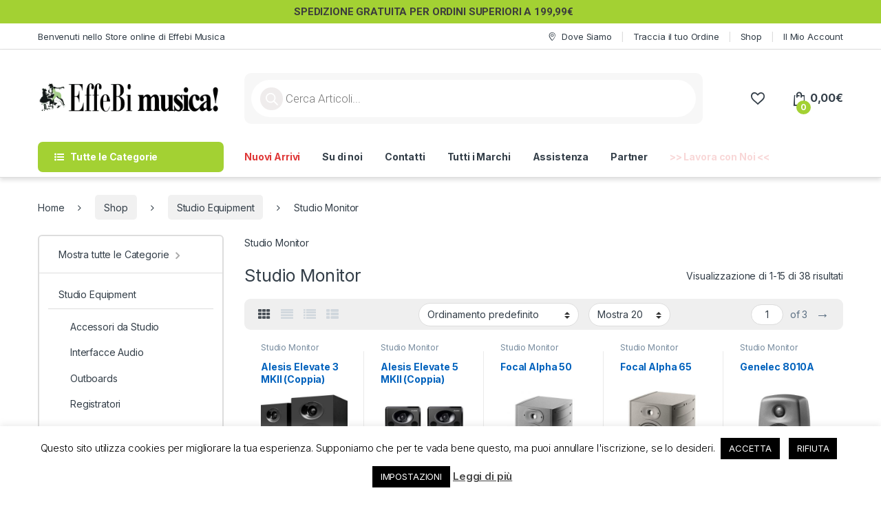

--- FILE ---
content_type: text/html; charset=UTF-8
request_url: https://store.effebimusica.it/categoria/studio-equipment/studio-monitor/
body_size: 28523
content:
<!DOCTYPE html>
<html lang="it-IT">
<head>
<meta charset="UTF-8">
<meta name="viewport" content="width=device-width, initial-scale=1">
<link rel="profile" href="https://gmpg.org/xfn/11">
<link rel="pingback" href="https://store.effebimusica.it/xmlrpc.php">

				<script>document.documentElement.className = document.documentElement.className + ' yes-js js_active js'</script>
			<meta name='robots' content='index, follow, max-image-preview:large, max-snippet:-1, max-video-preview:-1' />

	<!-- This site is optimized with the Yoast SEO Premium plugin v26.3 (Yoast SEO v26.7) - https://yoast.com/wordpress/plugins/seo/ -->
	<title>Studio Monitor Archivi - EffeBi Musica! di Grella Antonella</title>
	<link rel="canonical" href="https://store.effebimusica.it/categoria/studio-equipment/studio-monitor/" />
	<link rel="next" href="https://store.effebimusica.it/categoria/studio-equipment/studio-monitor/page/2/" />
	<meta property="og:locale" content="it_IT" />
	<meta property="og:type" content="article" />
	<meta property="og:title" content="Studio Monitor Archivi" />
	<meta property="og:description" content="Studio Monitor" />
	<meta property="og:url" content="https://store.effebimusica.it/categoria/studio-equipment/studio-monitor/" />
	<meta property="og:site_name" content="EffeBi Musica! di Grella Antonella" />
	<meta name="twitter:card" content="summary_large_image" />
	<script type="application/ld+json" class="yoast-schema-graph">{"@context":"https://schema.org","@graph":[{"@type":"CollectionPage","@id":"https://store.effebimusica.it/categoria/studio-equipment/studio-monitor/","url":"https://store.effebimusica.it/categoria/studio-equipment/studio-monitor/","name":"Studio Monitor Archivi - EffeBi Musica! di Grella Antonella","isPartOf":{"@id":"https://store.effebimusica.it/#website"},"primaryImageOfPage":{"@id":"https://store.effebimusica.it/categoria/studio-equipment/studio-monitor/#primaryimage"},"image":{"@id":"https://store.effebimusica.it/categoria/studio-equipment/studio-monitor/#primaryimage"},"thumbnailUrl":"https://store.effebimusica.it/wp-content/uploads/2018/01/ALESIS-ELEVATE-3-V2.jpg","breadcrumb":{"@id":"https://store.effebimusica.it/categoria/studio-equipment/studio-monitor/#breadcrumb"},"inLanguage":"it-IT"},{"@type":"ImageObject","inLanguage":"it-IT","@id":"https://store.effebimusica.it/categoria/studio-equipment/studio-monitor/#primaryimage","url":"https://store.effebimusica.it/wp-content/uploads/2018/01/ALESIS-ELEVATE-3-V2.jpg","contentUrl":"https://store.effebimusica.it/wp-content/uploads/2018/01/ALESIS-ELEVATE-3-V2.jpg","width":720,"height":660,"caption":"Alesis Elevate 3 MKII (Coppia) sono degli altoparlanti da studio che offrono un suono completo con una chiarezza e un calore impressionanti."},{"@type":"BreadcrumbList","@id":"https://store.effebimusica.it/categoria/studio-equipment/studio-monitor/#breadcrumb","itemListElement":[{"@type":"ListItem","position":1,"name":"Home","item":"https://store.effebimusica.it/"},{"@type":"ListItem","position":2,"name":"Studio Equipment","item":"https://store.effebimusica.it/categoria/studio-equipment/"},{"@type":"ListItem","position":3,"name":"Studio Monitor"}]},{"@type":"WebSite","@id":"https://store.effebimusica.it/#website","url":"https://store.effebimusica.it/","name":"EffeBi Musica! di Grella Antonella","description":"E-Commerce di EffeBi Musica!","publisher":{"@id":"https://store.effebimusica.it/#organization"},"potentialAction":[{"@type":"SearchAction","target":{"@type":"EntryPoint","urlTemplate":"https://store.effebimusica.it/?s={search_term_string}"},"query-input":{"@type":"PropertyValueSpecification","valueRequired":true,"valueName":"search_term_string"}}],"inLanguage":"it-IT"},{"@type":"Organization","@id":"https://store.effebimusica.it/#organization","name":"Effebi Musica","url":"https://store.effebimusica.it/","logo":{"@type":"ImageObject","inLanguage":"it-IT","@id":"https://store.effebimusica.it/#/schema/logo/image/","url":"https://store.effebimusica.it/wp-content/uploads/2022/10/cropped-logo.png","contentUrl":"https://store.effebimusica.it/wp-content/uploads/2022/10/cropped-logo.png","width":106,"height":128,"caption":"Effebi Musica"},"image":{"@id":"https://store.effebimusica.it/#/schema/logo/image/"}}]}</script>
	<!-- / Yoast SEO Premium plugin. -->


<link rel='dns-prefetch' href='//www.google.com' />
<link rel='dns-prefetch' href='//www.googletagmanager.com' />
<link rel='dns-prefetch' href='//fonts.googleapis.com' />
<link rel='dns-prefetch' href='//pagead2.googlesyndication.com' />
<link rel="alternate" type="application/rss+xml" title="EffeBi Musica! di Grella Antonella &raquo; Feed" href="https://store.effebimusica.it/feed/" />
<link rel="alternate" type="application/rss+xml" title="EffeBi Musica! di Grella Antonella &raquo; Feed dei commenti" href="https://store.effebimusica.it/comments/feed/" />
<link rel="alternate" type="application/rss+xml" title="Feed EffeBi Musica! di Grella Antonella &raquo; Studio Monitor Categoria" href="https://store.effebimusica.it/categoria/studio-equipment/studio-monitor/feed/" />
<style id='wp-img-auto-sizes-contain-inline-css' type='text/css'>
img:is([sizes=auto i],[sizes^="auto," i]){contain-intrinsic-size:3000px 1500px}
/*# sourceURL=wp-img-auto-sizes-contain-inline-css */
</style>
<style id='wp-emoji-styles-inline-css' type='text/css'>

	img.wp-smiley, img.emoji {
		display: inline !important;
		border: none !important;
		box-shadow: none !important;
		height: 1em !important;
		width: 1em !important;
		margin: 0 0.07em !important;
		vertical-align: -0.1em !important;
		background: none !important;
		padding: 0 !important;
	}
/*# sourceURL=wp-emoji-styles-inline-css */
</style>
<link rel='stylesheet' id='wp-block-library-css' href='https://store.effebimusica.it/wp-includes/css/dist/block-library/style.min.css?ver=ef469646dc8e424d981b140aa3a90705' type='text/css' media='all' />
<link rel='stylesheet' id='wc-blocks-style-css' href='https://store.effebimusica.it/wp-content/plugins/woocommerce/assets/client/blocks/wc-blocks.css?ver=wc-10.4.3' type='text/css' media='all' />
<link rel='stylesheet' id='jquery-selectBox-css' href='https://store.effebimusica.it/wp-content/plugins/yith-woocommerce-wishlist/assets/css/jquery.selectBox.css?ver=1.2.0' type='text/css' media='all' />
<link rel='stylesheet' id='woocommerce_prettyPhoto_css-css' href='//store.effebimusica.it/wp-content/plugins/woocommerce/assets/css/prettyPhoto.css?ver=3.1.6' type='text/css' media='all' />
<link rel='stylesheet' id='yith-wcwl-main-css' href='https://store.effebimusica.it/wp-content/plugins/yith-woocommerce-wishlist/assets/css/style.css?ver=4.11.0' type='text/css' media='all' />
<style id='yith-wcwl-main-inline-css' type='text/css'>
 :root { --color-add-to-wishlist-background: #333333; --color-add-to-wishlist-text: #FFFFFF; --color-add-to-wishlist-border: #333333; --color-add-to-wishlist-background-hover: #333333; --color-add-to-wishlist-text-hover: #FFFFFF; --color-add-to-wishlist-border-hover: #333333; --rounded-corners-radius: 16px; --add-to-cart-rounded-corners-radius: 16px; --feedback-duration: 3s } 
 :root { --color-add-to-wishlist-background: #333333; --color-add-to-wishlist-text: #FFFFFF; --color-add-to-wishlist-border: #333333; --color-add-to-wishlist-background-hover: #333333; --color-add-to-wishlist-text-hover: #FFFFFF; --color-add-to-wishlist-border-hover: #333333; --rounded-corners-radius: 16px; --add-to-cart-rounded-corners-radius: 16px; --feedback-duration: 3s } 
 :root { --color-add-to-wishlist-background: #333333; --color-add-to-wishlist-text: #FFFFFF; --color-add-to-wishlist-border: #333333; --color-add-to-wishlist-background-hover: #333333; --color-add-to-wishlist-text-hover: #FFFFFF; --color-add-to-wishlist-border-hover: #333333; --rounded-corners-radius: 16px; --add-to-cart-rounded-corners-radius: 16px; --feedback-duration: 3s } 
 :root { --color-add-to-wishlist-background: #333333; --color-add-to-wishlist-text: #FFFFFF; --color-add-to-wishlist-border: #333333; --color-add-to-wishlist-background-hover: #333333; --color-add-to-wishlist-text-hover: #FFFFFF; --color-add-to-wishlist-border-hover: #333333; --rounded-corners-radius: 16px; --add-to-cart-rounded-corners-radius: 16px; --feedback-duration: 3s } 
 :root { --color-add-to-wishlist-background: #333333; --color-add-to-wishlist-text: #FFFFFF; --color-add-to-wishlist-border: #333333; --color-add-to-wishlist-background-hover: #333333; --color-add-to-wishlist-text-hover: #FFFFFF; --color-add-to-wishlist-border-hover: #333333; --rounded-corners-radius: 16px; --add-to-cart-rounded-corners-radius: 16px; --feedback-duration: 3s } 
 :root { --color-add-to-wishlist-background: #333333; --color-add-to-wishlist-text: #FFFFFF; --color-add-to-wishlist-border: #333333; --color-add-to-wishlist-background-hover: #333333; --color-add-to-wishlist-text-hover: #FFFFFF; --color-add-to-wishlist-border-hover: #333333; --rounded-corners-radius: 16px; --add-to-cart-rounded-corners-radius: 16px; --feedback-duration: 3s } 
 :root { --color-add-to-wishlist-background: #333333; --color-add-to-wishlist-text: #FFFFFF; --color-add-to-wishlist-border: #333333; --color-add-to-wishlist-background-hover: #333333; --color-add-to-wishlist-text-hover: #FFFFFF; --color-add-to-wishlist-border-hover: #333333; --rounded-corners-radius: 16px; --add-to-cart-rounded-corners-radius: 16px; --feedback-duration: 3s } 
 :root { --color-add-to-wishlist-background: #333333; --color-add-to-wishlist-text: #FFFFFF; --color-add-to-wishlist-border: #333333; --color-add-to-wishlist-background-hover: #333333; --color-add-to-wishlist-text-hover: #FFFFFF; --color-add-to-wishlist-border-hover: #333333; --rounded-corners-radius: 16px; --add-to-cart-rounded-corners-radius: 16px; --feedback-duration: 3s } 
 :root { --color-add-to-wishlist-background: #333333; --color-add-to-wishlist-text: #FFFFFF; --color-add-to-wishlist-border: #333333; --color-add-to-wishlist-background-hover: #333333; --color-add-to-wishlist-text-hover: #FFFFFF; --color-add-to-wishlist-border-hover: #333333; --rounded-corners-radius: 16px; --add-to-cart-rounded-corners-radius: 16px; --feedback-duration: 3s } 
 :root { --color-add-to-wishlist-background: #333333; --color-add-to-wishlist-text: #FFFFFF; --color-add-to-wishlist-border: #333333; --color-add-to-wishlist-background-hover: #333333; --color-add-to-wishlist-text-hover: #FFFFFF; --color-add-to-wishlist-border-hover: #333333; --rounded-corners-radius: 16px; --add-to-cart-rounded-corners-radius: 16px; --feedback-duration: 3s } 
 :root { --color-add-to-wishlist-background: #333333; --color-add-to-wishlist-text: #FFFFFF; --color-add-to-wishlist-border: #333333; --color-add-to-wishlist-background-hover: #333333; --color-add-to-wishlist-text-hover: #FFFFFF; --color-add-to-wishlist-border-hover: #333333; --rounded-corners-radius: 16px; --add-to-cart-rounded-corners-radius: 16px; --feedback-duration: 3s } 
 :root { --color-add-to-wishlist-background: #333333; --color-add-to-wishlist-text: #FFFFFF; --color-add-to-wishlist-border: #333333; --color-add-to-wishlist-background-hover: #333333; --color-add-to-wishlist-text-hover: #FFFFFF; --color-add-to-wishlist-border-hover: #333333; --rounded-corners-radius: 16px; --add-to-cart-rounded-corners-radius: 16px; --feedback-duration: 3s } 
 :root { --color-add-to-wishlist-background: #333333; --color-add-to-wishlist-text: #FFFFFF; --color-add-to-wishlist-border: #333333; --color-add-to-wishlist-background-hover: #333333; --color-add-to-wishlist-text-hover: #FFFFFF; --color-add-to-wishlist-border-hover: #333333; --rounded-corners-radius: 16px; --add-to-cart-rounded-corners-radius: 16px; --feedback-duration: 3s } 
 :root { --color-add-to-wishlist-background: #333333; --color-add-to-wishlist-text: #FFFFFF; --color-add-to-wishlist-border: #333333; --color-add-to-wishlist-background-hover: #333333; --color-add-to-wishlist-text-hover: #FFFFFF; --color-add-to-wishlist-border-hover: #333333; --rounded-corners-radius: 16px; --add-to-cart-rounded-corners-radius: 16px; --feedback-duration: 3s } 
 :root { --color-add-to-wishlist-background: #333333; --color-add-to-wishlist-text: #FFFFFF; --color-add-to-wishlist-border: #333333; --color-add-to-wishlist-background-hover: #333333; --color-add-to-wishlist-text-hover: #FFFFFF; --color-add-to-wishlist-border-hover: #333333; --rounded-corners-radius: 16px; --add-to-cart-rounded-corners-radius: 16px; --feedback-duration: 3s } 
 :root { --color-add-to-wishlist-background: #333333; --color-add-to-wishlist-text: #FFFFFF; --color-add-to-wishlist-border: #333333; --color-add-to-wishlist-background-hover: #333333; --color-add-to-wishlist-text-hover: #FFFFFF; --color-add-to-wishlist-border-hover: #333333; --rounded-corners-radius: 16px; --add-to-cart-rounded-corners-radius: 16px; --feedback-duration: 3s } 
 :root { --color-add-to-wishlist-background: #333333; --color-add-to-wishlist-text: #FFFFFF; --color-add-to-wishlist-border: #333333; --color-add-to-wishlist-background-hover: #333333; --color-add-to-wishlist-text-hover: #FFFFFF; --color-add-to-wishlist-border-hover: #333333; --rounded-corners-radius: 16px; --add-to-cart-rounded-corners-radius: 16px; --feedback-duration: 3s } 
/*# sourceURL=yith-wcwl-main-inline-css */
</style>
<style id='global-styles-inline-css' type='text/css'>
:root{--wp--preset--aspect-ratio--square: 1;--wp--preset--aspect-ratio--4-3: 4/3;--wp--preset--aspect-ratio--3-4: 3/4;--wp--preset--aspect-ratio--3-2: 3/2;--wp--preset--aspect-ratio--2-3: 2/3;--wp--preset--aspect-ratio--16-9: 16/9;--wp--preset--aspect-ratio--9-16: 9/16;--wp--preset--color--black: #000000;--wp--preset--color--cyan-bluish-gray: #abb8c3;--wp--preset--color--white: #ffffff;--wp--preset--color--pale-pink: #f78da7;--wp--preset--color--vivid-red: #cf2e2e;--wp--preset--color--luminous-vivid-orange: #ff6900;--wp--preset--color--luminous-vivid-amber: #fcb900;--wp--preset--color--light-green-cyan: #7bdcb5;--wp--preset--color--vivid-green-cyan: #00d084;--wp--preset--color--pale-cyan-blue: #8ed1fc;--wp--preset--color--vivid-cyan-blue: #0693e3;--wp--preset--color--vivid-purple: #9b51e0;--wp--preset--gradient--vivid-cyan-blue-to-vivid-purple: linear-gradient(135deg,rgb(6,147,227) 0%,rgb(155,81,224) 100%);--wp--preset--gradient--light-green-cyan-to-vivid-green-cyan: linear-gradient(135deg,rgb(122,220,180) 0%,rgb(0,208,130) 100%);--wp--preset--gradient--luminous-vivid-amber-to-luminous-vivid-orange: linear-gradient(135deg,rgb(252,185,0) 0%,rgb(255,105,0) 100%);--wp--preset--gradient--luminous-vivid-orange-to-vivid-red: linear-gradient(135deg,rgb(255,105,0) 0%,rgb(207,46,46) 100%);--wp--preset--gradient--very-light-gray-to-cyan-bluish-gray: linear-gradient(135deg,rgb(238,238,238) 0%,rgb(169,184,195) 100%);--wp--preset--gradient--cool-to-warm-spectrum: linear-gradient(135deg,rgb(74,234,220) 0%,rgb(151,120,209) 20%,rgb(207,42,186) 40%,rgb(238,44,130) 60%,rgb(251,105,98) 80%,rgb(254,248,76) 100%);--wp--preset--gradient--blush-light-purple: linear-gradient(135deg,rgb(255,206,236) 0%,rgb(152,150,240) 100%);--wp--preset--gradient--blush-bordeaux: linear-gradient(135deg,rgb(254,205,165) 0%,rgb(254,45,45) 50%,rgb(107,0,62) 100%);--wp--preset--gradient--luminous-dusk: linear-gradient(135deg,rgb(255,203,112) 0%,rgb(199,81,192) 50%,rgb(65,88,208) 100%);--wp--preset--gradient--pale-ocean: linear-gradient(135deg,rgb(255,245,203) 0%,rgb(182,227,212) 50%,rgb(51,167,181) 100%);--wp--preset--gradient--electric-grass: linear-gradient(135deg,rgb(202,248,128) 0%,rgb(113,206,126) 100%);--wp--preset--gradient--midnight: linear-gradient(135deg,rgb(2,3,129) 0%,rgb(40,116,252) 100%);--wp--preset--font-size--small: 13px;--wp--preset--font-size--medium: 20px;--wp--preset--font-size--large: 36px;--wp--preset--font-size--x-large: 42px;--wp--preset--spacing--20: 0.44rem;--wp--preset--spacing--30: 0.67rem;--wp--preset--spacing--40: 1rem;--wp--preset--spacing--50: 1.5rem;--wp--preset--spacing--60: 2.25rem;--wp--preset--spacing--70: 3.38rem;--wp--preset--spacing--80: 5.06rem;--wp--preset--shadow--natural: 6px 6px 9px rgba(0, 0, 0, 0.2);--wp--preset--shadow--deep: 12px 12px 50px rgba(0, 0, 0, 0.4);--wp--preset--shadow--sharp: 6px 6px 0px rgba(0, 0, 0, 0.2);--wp--preset--shadow--outlined: 6px 6px 0px -3px rgb(255, 255, 255), 6px 6px rgb(0, 0, 0);--wp--preset--shadow--crisp: 6px 6px 0px rgb(0, 0, 0);}:where(.is-layout-flex){gap: 0.5em;}:where(.is-layout-grid){gap: 0.5em;}body .is-layout-flex{display: flex;}.is-layout-flex{flex-wrap: wrap;align-items: center;}.is-layout-flex > :is(*, div){margin: 0;}body .is-layout-grid{display: grid;}.is-layout-grid > :is(*, div){margin: 0;}:where(.wp-block-columns.is-layout-flex){gap: 2em;}:where(.wp-block-columns.is-layout-grid){gap: 2em;}:where(.wp-block-post-template.is-layout-flex){gap: 1.25em;}:where(.wp-block-post-template.is-layout-grid){gap: 1.25em;}.has-black-color{color: var(--wp--preset--color--black) !important;}.has-cyan-bluish-gray-color{color: var(--wp--preset--color--cyan-bluish-gray) !important;}.has-white-color{color: var(--wp--preset--color--white) !important;}.has-pale-pink-color{color: var(--wp--preset--color--pale-pink) !important;}.has-vivid-red-color{color: var(--wp--preset--color--vivid-red) !important;}.has-luminous-vivid-orange-color{color: var(--wp--preset--color--luminous-vivid-orange) !important;}.has-luminous-vivid-amber-color{color: var(--wp--preset--color--luminous-vivid-amber) !important;}.has-light-green-cyan-color{color: var(--wp--preset--color--light-green-cyan) !important;}.has-vivid-green-cyan-color{color: var(--wp--preset--color--vivid-green-cyan) !important;}.has-pale-cyan-blue-color{color: var(--wp--preset--color--pale-cyan-blue) !important;}.has-vivid-cyan-blue-color{color: var(--wp--preset--color--vivid-cyan-blue) !important;}.has-vivid-purple-color{color: var(--wp--preset--color--vivid-purple) !important;}.has-black-background-color{background-color: var(--wp--preset--color--black) !important;}.has-cyan-bluish-gray-background-color{background-color: var(--wp--preset--color--cyan-bluish-gray) !important;}.has-white-background-color{background-color: var(--wp--preset--color--white) !important;}.has-pale-pink-background-color{background-color: var(--wp--preset--color--pale-pink) !important;}.has-vivid-red-background-color{background-color: var(--wp--preset--color--vivid-red) !important;}.has-luminous-vivid-orange-background-color{background-color: var(--wp--preset--color--luminous-vivid-orange) !important;}.has-luminous-vivid-amber-background-color{background-color: var(--wp--preset--color--luminous-vivid-amber) !important;}.has-light-green-cyan-background-color{background-color: var(--wp--preset--color--light-green-cyan) !important;}.has-vivid-green-cyan-background-color{background-color: var(--wp--preset--color--vivid-green-cyan) !important;}.has-pale-cyan-blue-background-color{background-color: var(--wp--preset--color--pale-cyan-blue) !important;}.has-vivid-cyan-blue-background-color{background-color: var(--wp--preset--color--vivid-cyan-blue) !important;}.has-vivid-purple-background-color{background-color: var(--wp--preset--color--vivid-purple) !important;}.has-black-border-color{border-color: var(--wp--preset--color--black) !important;}.has-cyan-bluish-gray-border-color{border-color: var(--wp--preset--color--cyan-bluish-gray) !important;}.has-white-border-color{border-color: var(--wp--preset--color--white) !important;}.has-pale-pink-border-color{border-color: var(--wp--preset--color--pale-pink) !important;}.has-vivid-red-border-color{border-color: var(--wp--preset--color--vivid-red) !important;}.has-luminous-vivid-orange-border-color{border-color: var(--wp--preset--color--luminous-vivid-orange) !important;}.has-luminous-vivid-amber-border-color{border-color: var(--wp--preset--color--luminous-vivid-amber) !important;}.has-light-green-cyan-border-color{border-color: var(--wp--preset--color--light-green-cyan) !important;}.has-vivid-green-cyan-border-color{border-color: var(--wp--preset--color--vivid-green-cyan) !important;}.has-pale-cyan-blue-border-color{border-color: var(--wp--preset--color--pale-cyan-blue) !important;}.has-vivid-cyan-blue-border-color{border-color: var(--wp--preset--color--vivid-cyan-blue) !important;}.has-vivid-purple-border-color{border-color: var(--wp--preset--color--vivid-purple) !important;}.has-vivid-cyan-blue-to-vivid-purple-gradient-background{background: var(--wp--preset--gradient--vivid-cyan-blue-to-vivid-purple) !important;}.has-light-green-cyan-to-vivid-green-cyan-gradient-background{background: var(--wp--preset--gradient--light-green-cyan-to-vivid-green-cyan) !important;}.has-luminous-vivid-amber-to-luminous-vivid-orange-gradient-background{background: var(--wp--preset--gradient--luminous-vivid-amber-to-luminous-vivid-orange) !important;}.has-luminous-vivid-orange-to-vivid-red-gradient-background{background: var(--wp--preset--gradient--luminous-vivid-orange-to-vivid-red) !important;}.has-very-light-gray-to-cyan-bluish-gray-gradient-background{background: var(--wp--preset--gradient--very-light-gray-to-cyan-bluish-gray) !important;}.has-cool-to-warm-spectrum-gradient-background{background: var(--wp--preset--gradient--cool-to-warm-spectrum) !important;}.has-blush-light-purple-gradient-background{background: var(--wp--preset--gradient--blush-light-purple) !important;}.has-blush-bordeaux-gradient-background{background: var(--wp--preset--gradient--blush-bordeaux) !important;}.has-luminous-dusk-gradient-background{background: var(--wp--preset--gradient--luminous-dusk) !important;}.has-pale-ocean-gradient-background{background: var(--wp--preset--gradient--pale-ocean) !important;}.has-electric-grass-gradient-background{background: var(--wp--preset--gradient--electric-grass) !important;}.has-midnight-gradient-background{background: var(--wp--preset--gradient--midnight) !important;}.has-small-font-size{font-size: var(--wp--preset--font-size--small) !important;}.has-medium-font-size{font-size: var(--wp--preset--font-size--medium) !important;}.has-large-font-size{font-size: var(--wp--preset--font-size--large) !important;}.has-x-large-font-size{font-size: var(--wp--preset--font-size--x-large) !important;}
/*# sourceURL=global-styles-inline-css */
</style>

<style id='classic-theme-styles-inline-css' type='text/css'>
/*! This file is auto-generated */
.wp-block-button__link{color:#fff;background-color:#32373c;border-radius:9999px;box-shadow:none;text-decoration:none;padding:calc(.667em + 2px) calc(1.333em + 2px);font-size:1.125em}.wp-block-file__button{background:#32373c;color:#fff;text-decoration:none}
/*# sourceURL=/wp-includes/css/classic-themes.min.css */
</style>
<link rel='stylesheet' id='contact-form-7-css' href='https://store.effebimusica.it/wp-content/plugins/contact-form-7/includes/css/styles.css?ver=6.1.4' type='text/css' media='all' />
<link rel='stylesheet' id='cookie-law-info-css' href='https://store.effebimusica.it/wp-content/plugins/cookie-law-info/legacy/public/css/cookie-law-info-public.css?ver=3.3.9.1' type='text/css' media='all' />
<link rel='stylesheet' id='cookie-law-info-gdpr-css' href='https://store.effebimusica.it/wp-content/plugins/cookie-law-info/legacy/public/css/cookie-law-info-gdpr.css?ver=3.3.9.1' type='text/css' media='all' />
<link rel='stylesheet' id='mas-wc-brands-style-css' href='https://store.effebimusica.it/wp-content/plugins/mas-woocommerce-brands/assets/css/style.css?ver=1.1.0' type='text/css' media='all' />
<style id='woocommerce-inline-inline-css' type='text/css'>
.woocommerce form .form-row .required { visibility: visible; }
/*# sourceURL=woocommerce-inline-inline-css */
</style>
<link rel='stylesheet' id='dgwt-wcas-style-css' href='https://store.effebimusica.it/wp-content/plugins/ajax-search-for-woocommerce/assets/css/style.min.css?ver=1.32.2' type='text/css' media='all' />
<link rel='stylesheet' id='electro-fonts-css' href='https://fonts.googleapis.com/css2?family=Inter:wght@300;400;600;700&#038;display=swap' type='text/css' media='all' />
<link rel='stylesheet' id='font-electro-css' href='https://store.effebimusica.it/wp-content/themes/electro/assets/css/font-electro.css?ver=3.6.5' type='text/css' media='all' />
<link rel='stylesheet' id='fontawesome-css' href='https://store.effebimusica.it/wp-content/themes/electro/assets/vendor/fontawesome/css/all.min.css?ver=3.6.5' type='text/css' media='all' />
<link rel='stylesheet' id='animate-css-css' href='https://store.effebimusica.it/wp-content/themes/electro/assets/vendor/animate.css/animate.min.css?ver=3.6.5' type='text/css' media='all' />
<link rel='stylesheet' id='electro-style-css' href='https://store.effebimusica.it/wp-content/themes/electro/style.min.css?ver=3.6.5' type='text/css' media='all' />
<link rel='stylesheet' id='electro-color-css' href='https://store.effebimusica.it/wp-content/themes/electro/assets/css/colors/green.min.css?ver=3.6.5' type='text/css' media='all' />
<link rel='stylesheet' id='apexnb-font-awesome-css' href='https://store.effebimusica.it/wp-content/plugins/apex-notification-bar-lite/css/font-awesome/font-awesome.css?ver=ef469646dc8e424d981b140aa3a90705' type='text/css' media='all' />
<link rel='stylesheet' id='apexnb-frontend-style-css' href='https://store.effebimusica.it/wp-content/plugins/apex-notification-bar-lite/css/frontend/frontend.css?ver=ef469646dc8e424d981b140aa3a90705' type='text/css' media='all' />
<link rel='stylesheet' id='apexnb-responsive-stylesheet-css' href='https://store.effebimusica.it/wp-content/plugins/apex-notification-bar-lite/css/frontend/responsive.css?ver=ef469646dc8e424d981b140aa3a90705' type='text/css' media='all' />
<link rel='stylesheet' id='apexnb-frontend-bxslider-style-css' href='https://store.effebimusica.it/wp-content/plugins/apex-notification-bar-lite/css/frontend/jquery.bxslider.css?ver=ef469646dc8e424d981b140aa3a90705' type='text/css' media='all' />
<link rel='stylesheet' id='apexnb-lightbox-style-css' href='https://store.effebimusica.it/wp-content/plugins/apex-notification-bar-lite/css/frontend/prettyPhoto.css?ver=2.0.6' type='text/css' media='all' />
<link rel='stylesheet' id='apexnb-frontend-scroller-style-css' href='https://store.effebimusica.it/wp-content/plugins/apex-notification-bar-lite/css/frontend/scroll-style.css?ver=ef469646dc8e424d981b140aa3a90705' type='text/css' media='all' />
<script type="text/javascript" src="https://store.effebimusica.it/wp-includes/js/jquery/jquery.min.js?ver=3.7.1" id="jquery-core-js"></script>
<script type="text/javascript" src="https://store.effebimusica.it/wp-includes/js/jquery/jquery-migrate.min.js?ver=3.4.1" id="jquery-migrate-js"></script>
<script type="text/javascript" id="cookie-law-info-js-extra">
/* <![CDATA[ */
var Cli_Data = {"nn_cookie_ids":[],"cookielist":[],"non_necessary_cookies":[],"ccpaEnabled":"","ccpaRegionBased":"","ccpaBarEnabled":"","strictlyEnabled":["necessary","obligatoire"],"ccpaType":"gdpr","js_blocking":"","custom_integration":"","triggerDomRefresh":"","secure_cookies":""};
var cli_cookiebar_settings = {"animate_speed_hide":"500","animate_speed_show":"500","background":"#FFF","border":"#b1a6a6c2","border_on":"","button_1_button_colour":"#000","button_1_button_hover":"#000000","button_1_link_colour":"#fff","button_1_as_button":"1","button_1_new_win":"","button_2_button_colour":"#333","button_2_button_hover":"#292929","button_2_link_colour":"#444","button_2_as_button":"","button_2_hidebar":"","button_3_button_colour":"#000","button_3_button_hover":"#000000","button_3_link_colour":"#fff","button_3_as_button":"1","button_3_new_win":"","button_4_button_colour":"#000","button_4_button_hover":"#000000","button_4_link_colour":"#ffffff","button_4_as_button":"1","button_7_button_colour":"#61a229","button_7_button_hover":"#4e8221","button_7_link_colour":"#fff","button_7_as_button":"1","button_7_new_win":"","font_family":"inherit","header_fix":"","notify_animate_hide":"1","notify_animate_show":"","notify_div_id":"#cookie-law-info-bar","notify_position_horizontal":"right","notify_position_vertical":"bottom","scroll_close":"","scroll_close_reload":"","accept_close_reload":"","reject_close_reload":"","showagain_tab":"1","showagain_background":"#fff","showagain_border":"#000","showagain_div_id":"#cookie-law-info-again","showagain_x_position":"100px","text":"#000","show_once_yn":"","show_once":"10000","logging_on":"","as_popup":"","popup_overlay":"1","bar_heading_text":"","cookie_bar_as":"banner","popup_showagain_position":"bottom-right","widget_position":"left"};
var log_object = {"ajax_url":"https://store.effebimusica.it/wp-admin/admin-ajax.php"};
//# sourceURL=cookie-law-info-js-extra
/* ]]> */
</script>
<script type="text/javascript" src="https://store.effebimusica.it/wp-content/plugins/cookie-law-info/legacy/public/js/cookie-law-info-public.js?ver=3.3.9.1" id="cookie-law-info-js"></script>
<script type="text/javascript" src="https://store.effebimusica.it/wp-content/plugins/revslider/public/assets/js/rbtools.min.js?ver=6.6.14" async id="tp-tools-js"></script>
<script type="text/javascript" src="https://store.effebimusica.it/wp-content/plugins/revslider/public/assets/js/rs6.min.js?ver=6.6.14" async id="revmin-js"></script>
<script type="text/javascript" src="https://store.effebimusica.it/wp-content/plugins/woocommerce/assets/js/jquery-blockui/jquery.blockUI.min.js?ver=2.7.0-wc.10.4.3" id="wc-jquery-blockui-js" data-wp-strategy="defer"></script>
<script type="text/javascript" id="wc-add-to-cart-js-extra">
/* <![CDATA[ */
var wc_add_to_cart_params = {"ajax_url":"/wp-admin/admin-ajax.php","wc_ajax_url":"/?wc-ajax=%%endpoint%%","i18n_view_cart":"Visualizza carrello","cart_url":"https://store.effebimusica.it/cart/","is_cart":"","cart_redirect_after_add":"no"};
//# sourceURL=wc-add-to-cart-js-extra
/* ]]> */
</script>
<script type="text/javascript" src="https://store.effebimusica.it/wp-content/plugins/woocommerce/assets/js/frontend/add-to-cart.min.js?ver=10.4.3" id="wc-add-to-cart-js" data-wp-strategy="defer"></script>
<script type="text/javascript" src="https://store.effebimusica.it/wp-content/plugins/woocommerce/assets/js/js-cookie/js.cookie.min.js?ver=2.1.4-wc.10.4.3" id="wc-js-cookie-js" data-wp-strategy="defer"></script>
<script type="text/javascript" src="https://store.effebimusica.it/wp-content/plugins/js_composer/assets/js/vendors/woocommerce-add-to-cart.js?ver=6.10.0" id="vc_woocommerce-add-to-cart-js-js"></script>
<script type="text/javascript" id="wc-cart-fragments-js-extra">
/* <![CDATA[ */
var wc_cart_fragments_params = {"ajax_url":"/wp-admin/admin-ajax.php","wc_ajax_url":"/?wc-ajax=%%endpoint%%","cart_hash_key":"wc_cart_hash_9abebe10ac9ccb16fea1928c60d1b2b3","fragment_name":"wc_fragments_9abebe10ac9ccb16fea1928c60d1b2b3","request_timeout":"5000"};
//# sourceURL=wc-cart-fragments-js-extra
/* ]]> */
</script>
<script type="text/javascript" src="https://store.effebimusica.it/wp-content/plugins/woocommerce/assets/js/frontend/cart-fragments.min.js?ver=10.4.3" id="wc-cart-fragments-js" defer="defer" data-wp-strategy="defer"></script>

<!-- Snippet del tag Google (gtag.js) aggiunto da Site Kit -->
<!-- Snippet Google Analytics aggiunto da Site Kit -->
<script type="text/javascript" src="https://www.googletagmanager.com/gtag/js?id=GT-M6B5BHRL" id="google_gtagjs-js" async></script>
<script type="text/javascript" id="google_gtagjs-js-after">
/* <![CDATA[ */
window.dataLayer = window.dataLayer || [];function gtag(){dataLayer.push(arguments);}
gtag("set","linker",{"domains":["store.effebimusica.it"]});
gtag("js", new Date());
gtag("set", "developer_id.dZTNiMT", true);
gtag("config", "GT-M6B5BHRL");
 window._googlesitekit = window._googlesitekit || {}; window._googlesitekit.throttledEvents = []; window._googlesitekit.gtagEvent = (name, data) => { var key = JSON.stringify( { name, data } ); if ( !! window._googlesitekit.throttledEvents[ key ] ) { return; } window._googlesitekit.throttledEvents[ key ] = true; setTimeout( () => { delete window._googlesitekit.throttledEvents[ key ]; }, 5 ); gtag( "event", name, { ...data, event_source: "site-kit" } ); }; 
//# sourceURL=google_gtagjs-js-after
/* ]]> */
</script>
<script type="text/javascript" src="https://store.effebimusica.it/wp-content/plugins/apex-notification-bar-lite/js/frontend/jquery.bxSlider.js?ver=4.1.2" id="apexnb-frontend-bxslider-js-js"></script>
<script type="text/javascript" src="https://store.effebimusica.it/wp-content/plugins/apex-notification-bar-lite/js/frontend/jquery.prettyPhoto.js?ver=2.0.6" id="apexnb-lightbox-script-js"></script>
<script type="text/javascript" src="https://store.effebimusica.it/wp-content/plugins/apex-notification-bar-lite/js/frontend/jquery.scroller.js?ver=2" id="apexnb-frontend-scroller-js-js"></script>
<script type="text/javascript" src="https://store.effebimusica.it/wp-content/plugins/apex-notification-bar-lite/js/frontend/jquery.actual.js?ver=2.0.6" id="apexnb-actual_scripts-js"></script>
<script type="text/javascript" id="apexnb-frontend-js-js-extra">
/* <![CDATA[ */
var apexnblite_script_variable = {"success_note":"Thank you for subscribing us.","but_email_error_msg":"Please enter a valid email address.","already_subs":"You have already subscribed.","sending_fail":"Confirmation sending fail.","check_to_conform":"Please check your mail to confirm.","ajax_url":"https://store.effebimusica.it/wp-admin/admin-ajax.php","ajax_nonce":"dbeaf86a3a"};
//# sourceURL=apexnb-frontend-js-js-extra
/* ]]> */
</script>
<script type="text/javascript" src="https://store.effebimusica.it/wp-content/plugins/apex-notification-bar-lite/js/frontend/frontend.js?ver=2.0.6" id="apexnb-frontend-js-js"></script>
<link rel="https://api.w.org/" href="https://store.effebimusica.it/wp-json/" /><link rel="alternate" title="JSON" type="application/json" href="https://store.effebimusica.it/wp-json/wp/v2/product_cat/381" /><link rel="EditURI" type="application/rsd+xml" title="RSD" href="https://store.effebimusica.it/xmlrpc.php?rsd" />
<meta name="generator" content="Redux 4.5.10" /><meta name="generator" content="Site Kit by Google 1.170.0" />		<style>
			.dgwt-wcas-ico-magnifier,.dgwt-wcas-ico-magnifier-handler{max-width:20px}.dgwt-wcas-search-wrapp{max-width:600px}.dgwt-wcas-style-pirx .dgwt-wcas-sf-wrapp{background-color:#f7f7f7}.dgwt-wcas-search-wrapp .dgwt-wcas-sf-wrapp input[type=search].dgwt-wcas-search-input,.dgwt-wcas-search-wrapp .dgwt-wcas-sf-wrapp input[type=search].dgwt-wcas-search-input:hover,.dgwt-wcas-search-wrapp .dgwt-wcas-sf-wrapp input[type=search].dgwt-wcas-search-input:focus{background-color:#fff}.dgwt-wcas-search-wrapp .dgwt-wcas-sf-wrapp .dgwt-wcas-search-submit::before{}.dgwt-wcas-search-wrapp .dgwt-wcas-sf-wrapp .dgwt-wcas-search-submit:hover::before,.dgwt-wcas-search-wrapp .dgwt-wcas-sf-wrapp .dgwt-wcas-search-submit:focus::before{}.dgwt-wcas-search-wrapp .dgwt-wcas-sf-wrapp .dgwt-wcas-search-submit,.dgwt-wcas-om-bar .dgwt-wcas-om-return{color:#fff}.dgwt-wcas-search-wrapp .dgwt-wcas-ico-magnifier,.dgwt-wcas-search-wrapp .dgwt-wcas-sf-wrapp .dgwt-wcas-search-submit svg path,.dgwt-wcas-om-bar .dgwt-wcas-om-return svg path{fill:#fff}.dgwt-wcas-suggestions-wrapp,.dgwt-wcas-details-wrapp{background-color:#fff}.dgwt-wcas-suggestions-wrapp,.dgwt-wcas-details-wrapp,.dgwt-wcas-suggestion,.dgwt-wcas-datails-title,.dgwt-wcas-details-more-products{border-color:#46cc24!important}		</style>
			<noscript><style>.woocommerce-product-gallery{ opacity: 1 !important; }</style></noscript>
	
<!-- Meta tag Google AdSense aggiunti da Site Kit -->
<meta name="google-adsense-platform-account" content="ca-host-pub-2644536267352236">
<meta name="google-adsense-platform-domain" content="sitekit.withgoogle.com">
<!-- Fine dei meta tag Google AdSense aggiunti da Site Kit -->
<meta name="generator" content="Powered by WPBakery Page Builder - drag and drop page builder for WordPress."/>

<!-- Snippet Google AdSense aggiunto da Site Kit -->
<script type="text/javascript" async="async" src="https://pagead2.googlesyndication.com/pagead/js/adsbygoogle.js?client=ca-pub-3110344625143544&amp;host=ca-host-pub-2644536267352236" crossorigin="anonymous"></script>

<!-- Termina lo snippet Google AdSense aggiunto da Site Kit -->
<meta name="generator" content="Powered by Slider Revolution 6.6.14 - responsive, Mobile-Friendly Slider Plugin for WordPress with comfortable drag and drop interface." />
<link rel="icon" href="https://store.effebimusica.it/wp-content/uploads/2022/10/cropped-logo-100x100.png" sizes="32x32" />
<link rel="icon" href="https://store.effebimusica.it/wp-content/uploads/2022/10/cropped-logo.png" sizes="192x192" />
<link rel="apple-touch-icon" href="https://store.effebimusica.it/wp-content/uploads/2022/10/cropped-logo.png" />
<meta name="msapplication-TileImage" content="https://store.effebimusica.it/wp-content/uploads/2022/10/cropped-logo.png" />
<script>function setREVStartSize(e){
			//window.requestAnimationFrame(function() {
				window.RSIW = window.RSIW===undefined ? window.innerWidth : window.RSIW;
				window.RSIH = window.RSIH===undefined ? window.innerHeight : window.RSIH;
				try {
					var pw = document.getElementById(e.c).parentNode.offsetWidth,
						newh;
					pw = pw===0 || isNaN(pw) || (e.l=="fullwidth" || e.layout=="fullwidth") ? window.RSIW : pw;
					e.tabw = e.tabw===undefined ? 0 : parseInt(e.tabw);
					e.thumbw = e.thumbw===undefined ? 0 : parseInt(e.thumbw);
					e.tabh = e.tabh===undefined ? 0 : parseInt(e.tabh);
					e.thumbh = e.thumbh===undefined ? 0 : parseInt(e.thumbh);
					e.tabhide = e.tabhide===undefined ? 0 : parseInt(e.tabhide);
					e.thumbhide = e.thumbhide===undefined ? 0 : parseInt(e.thumbhide);
					e.mh = e.mh===undefined || e.mh=="" || e.mh==="auto" ? 0 : parseInt(e.mh,0);
					if(e.layout==="fullscreen" || e.l==="fullscreen")
						newh = Math.max(e.mh,window.RSIH);
					else{
						e.gw = Array.isArray(e.gw) ? e.gw : [e.gw];
						for (var i in e.rl) if (e.gw[i]===undefined || e.gw[i]===0) e.gw[i] = e.gw[i-1];
						e.gh = e.el===undefined || e.el==="" || (Array.isArray(e.el) && e.el.length==0)? e.gh : e.el;
						e.gh = Array.isArray(e.gh) ? e.gh : [e.gh];
						for (var i in e.rl) if (e.gh[i]===undefined || e.gh[i]===0) e.gh[i] = e.gh[i-1];
											
						var nl = new Array(e.rl.length),
							ix = 0,
							sl;
						e.tabw = e.tabhide>=pw ? 0 : e.tabw;
						e.thumbw = e.thumbhide>=pw ? 0 : e.thumbw;
						e.tabh = e.tabhide>=pw ? 0 : e.tabh;
						e.thumbh = e.thumbhide>=pw ? 0 : e.thumbh;
						for (var i in e.rl) nl[i] = e.rl[i]<window.RSIW ? 0 : e.rl[i];
						sl = nl[0];
						for (var i in nl) if (sl>nl[i] && nl[i]>0) { sl = nl[i]; ix=i;}
						var m = pw>(e.gw[ix]+e.tabw+e.thumbw) ? 1 : (pw-(e.tabw+e.thumbw)) / (e.gw[ix]);
						newh =  (e.gh[ix] * m) + (e.tabh + e.thumbh);
					}
					var el = document.getElementById(e.c);
					if (el!==null && el) el.style.height = newh+"px";
					el = document.getElementById(e.c+"_wrapper");
					if (el!==null && el) {
						el.style.height = newh+"px";
						el.style.display = "block";
					}
				} catch(e){
					console.log("Failure at Presize of Slider:" + e)
				}
			//});
		  };</script>
		<style type="text/css" id="wp-custom-css">
			.blink_me {
   text-align: center;
  animation: blinker 1.2s linear infinite;
}

.blink_me>a {
	 color:#df3737;
}

@keyframes blinker{
   0%{
     opacity: 0;
   }
   50%{
     opacity: 1;
   }
   100%{
     opacity: 0;
   }
 }

.handheld-widget-menu .columns {
    flex: 0 0 100% !important;
    max-width: 100% !important;
    text-align: center;
}

.mobile-header-v1 .header-logo img {    
		max-width: 160px;
}

.handheld-footer .handheld-footer-bar {
    background-color: #333e48;
}

.footer-bottom-widgets {
    background-color: #f8f8f8;
}

.copyright-bar {
    background-color: #eaeaea;
}

.handheld-footer-bar{
		background-color: #a3d133 !important;
}

.copyright-bar .copyright {
    line-height: 2em;
}

@media (min-width: 1200px) and (max-width: 1479.98px) {
.home-list-categories ul.categories>li.category:nth-child(1n+7) {
    display: block;
}
}

.navbar-search .search-categories>select {
    width: 200px;
}

form.cart {
	margin-top: 20px;
}

.dropdown-menu-mini-cart .wc-forward {
	padding: 5px 20px;
}
.availability.in-stock {
  color: green !important;
  font-weight: bold;
}
.availability.out-of-stock {
  color: red !important;
  font-weight: bold;
}		</style>
		<noscript><style> .wpb_animate_when_almost_visible { opacity: 1; }</style></noscript><link rel='stylesheet' id='wc-stripe-blocks-checkout-style-css' href='https://store.effebimusica.it/wp-content/plugins/woocommerce-gateway-stripe/build/upe-blocks.css?ver=5149cca93b0373758856' type='text/css' media='all' />
<link rel='stylesheet' id='cookie-law-info-table-css' href='https://store.effebimusica.it/wp-content/plugins/cookie-law-info/legacy/public/css/cookie-law-info-table.css?ver=3.3.9.1' type='text/css' media='all' />
<link rel='stylesheet' id='rs-plugin-settings-css' href='https://store.effebimusica.it/wp-content/plugins/revslider/public/assets/css/rs6.css?ver=6.6.14' type='text/css' media='all' />
<style id='rs-plugin-settings-inline-css' type='text/css'>
#rs-demo-id {}
/*# sourceURL=rs-plugin-settings-inline-css */
</style>
</head>

<body data-rsssl=1 class="archive tax-product_cat term-studio-monitor term-381 wp-custom-logo wp-theme-electro wp-child-theme-electro-child theme-electro woocommerce woocommerce-page woocommerce-no-js left-sidebar wpb-js-composer js-comp-ver-6.10.0 vc_responsive">
    <div class="off-canvas-wrapper w-100 position-relative">
<div id="page" class="hfeed site">
    		<a class="skip-link screen-reader-text visually-hidden" href="#site-navigation">Skip to navigation</a>
		<a class="skip-link screen-reader-text visually-hidden" href="#content">Skip to content</a>
		
			
		<div class="top-bar hidden-lg-down d-none d-xl-block">
			<div class="container clearfix">
			<ul id="menu-top-bar-left" class="nav nav-inline float-start electro-animate-dropdown flip"><li id="menu-item-2957" class="menu-item menu-item-type-custom menu-item-object-custom menu-item-2957"><a title="Benvenuti nello Store online di Effebi Musica" href="#">Benvenuti nello Store online di Effebi Musica</a></li>
</ul><ul id="menu-top-bar-right" class="nav nav-inline float-end electro-animate-dropdown flip"><li id="menu-item-2958" class="menu-item menu-item-type-custom menu-item-object-custom menu-item-2958"><a title="Dove Siamo" href="https://goo.gl/maps/4Z91HHcEmBA2"><i class="ec ec-map-pointer"></i>Dove Siamo</a></li>
<li id="menu-item-2959" class="menu-item menu-item-type-post_type menu-item-object-page menu-item-2959"><a title="Traccia il tuo Ordine" href="https://store.effebimusica.it/track-your-order/">Traccia il tuo Ordine</a></li>
<li id="menu-item-2960" class="menu-item menu-item-type-post_type menu-item-object-page menu-item-2960"><a title="Shop" href="https://store.effebimusica.it/shop/">Shop</a></li>
<li id="menu-item-2961" class="menu-item menu-item-type-post_type menu-item-object-page menu-item-2961"><a title="Il Mio Account" href="https://store.effebimusica.it/my-account/">Il Mio Account</a></li>
</ul>			</div>
		</div><!-- /.top-bar -->

			
    
    <header id="masthead" class="site-header header-v1 stick-this">

        <div class="container hidden-lg-down d-none d-xl-block">
            		<div class="masthead row align-items-center">
				<div class="header-logo-area d-flex justify-content-between align-items-center">
					<div class="header-site-branding">
				<a href="https://store.effebimusica.it/" class="header-logo-link">
					<img src="https://store.effebimusica.it/wp-content/uploads/2022/10/logo.png" alt="EffeBi Musica! di Grella Antonella" class="img-header-logo" width="653" height="128" />
				</a>
			</div>
					<div class="off-canvas-navigation-wrapper off-canvas-hide-in-desktop d-xl-none">
			<div class="off-canvas-navbar-toggle-buttons clearfix">
				<button class="navbar-toggler navbar-toggle-hamburger " type="button">
					<i class="ec ec-menu"></i>
				</button>
				<button class="navbar-toggler navbar-toggle-close " type="button">
					<i class="ec ec-close-remove"></i>
				</button>
			</div>

			<div class="off-canvas-navigation
							 light" id="default-oc-header">
				<ul id="menu-mobile-menu" class="nav nav-inline yamm"><li id="menu-item-12603" class="menu-item menu-item-type-custom menu-item-object-custom menu-item-12603"><a title="Categorie" href="https://store.effebimusica.it/shop/"><i class="fas fa-list"></i>Categorie</a></li>
<li id="menu-item-12602" class="menu-item menu-item-type-custom menu-item-object-custom menu-item-12602"><a title="Nuovi Arrivi" href="https://store.effebimusica.it/shop/?orderby=date"><i class="fab fa-hotjar"></i>Nuovi Arrivi</a></li>
<li id="menu-item-12599" class="menu-item menu-item-type-post_type menu-item-object-page menu-item-12599"><a title="Marchi" href="https://store.effebimusica.it/brands/"><i class="fas fa-registered"></i>Marchi</a></li>
<li id="menu-item-12604" class="menu-item menu-item-type-post_type menu-item-object-page menu-item-12604"><a title="Assistenza" href="https://store.effebimusica.it/assistenza/"><i class="fas fa-tools"></i>Assistenza</a></li>
<li id="menu-item-12601" class="menu-item menu-item-type-custom menu-item-object-custom menu-item-12601"><a title="Noleggio" href="https://service.effebimusica.it/"><i class="fas fa-exchange-alt"></i>Noleggio</a></li>
<li id="menu-item-15649" class="menu-item menu-item-type-post_type menu-item-object-page menu-item-15649"><a title="Su di noi" href="https://store.effebimusica.it/su-di-noi/"><i class="far fa-address-card"></i>Su di noi</a></li>
<li id="menu-item-12600" class="menu-item menu-item-type-post_type menu-item-object-page menu-item-12600"><a title="Contatti" href="https://store.effebimusica.it/contatti/"><i class="fas fa-envelope"></i>Contatti</a></li>
<li id="menu-item-14026" class="menu-item menu-item-type-custom menu-item-object-custom menu-item-14026"><a title="Dove Siamo" href="https://goo.gl/maps/4Z91HHcEmBA2"><i class="ec ec-map-pointer"></i>Dove Siamo</a></li>
<li id="menu-item-14027" class="menu-item menu-item-type-custom menu-item-object-custom menu-item-14027"><a title="Traccia il tuo Ordine" href="https://store.effebimusica.it/track-your-order/"><i class="fas fa-truck-moving"></i>Traccia il tuo Ordine</a></li>
<li id="menu-item-14028" class="menu-item menu-item-type-custom menu-item-object-custom menu-item-14028"><a title="Shop" href="https://store.effebimusica.it/shop/"><i class="fas fa-shopping-cart"></i>Shop</a></li>
<li id="menu-item-14029" class="menu-item menu-item-type-custom menu-item-object-custom menu-item-14029"><a title="Il Mio Account" href="https://store.effebimusica.it/my-account/"><i class="fas fa-user"></i>Il Mio Account</a></li>
<li id="menu-item-40593" class="menu-item menu-item-type-post_type menu-item-object-page menu-item-40593"><a title="Partner" href="https://store.effebimusica.it/partner/">Partner</a></li>
</ul>			</div>
		</div>
				</div>
			<div class="navbar-search">
		<div  class="dgwt-wcas-search-wrapp dgwt-wcas-is-detail-box dgwt-wcas-has-submit woocommerce dgwt-wcas-style-pirx js-dgwt-wcas-layout-classic dgwt-wcas-layout-classic js-dgwt-wcas-mobile-overlay-disabled dgwt-wcas-search-darkoverl-mounted js-dgwt-wcas-search-darkoverl-mounted">
		<form class="dgwt-wcas-search-form" role="search" action="https://store.effebimusica.it/" method="get">
		<div class="dgwt-wcas-sf-wrapp">
						<label class="screen-reader-text"
				for="dgwt-wcas-search-input-1">
				Products search			</label>

			<input
				id="dgwt-wcas-search-input-1"
				type="search"
				class="dgwt-wcas-search-input"
				name="s"
				value=""
				placeholder="Cerca Articoli..."
				autocomplete="off"
							/>
			<div class="dgwt-wcas-preloader"></div>

			<div class="dgwt-wcas-voice-search"></div>

							<button type="submit"
						aria-label="Search"
						class="dgwt-wcas-search-submit">				<svg
					class="dgwt-wcas-ico-magnifier" xmlns="http://www.w3.org/2000/svg" width="18" height="18" viewBox="0 0 18 18">
					<path  d=" M 16.722523,17.901412 C 16.572585,17.825208 15.36088,16.670476 14.029846,15.33534 L 11.609782,12.907819 11.01926,13.29667 C 8.7613237,14.783493 5.6172703,14.768302 3.332423,13.259528 -0.07366363,11.010358 -1.0146502,6.5989684 1.1898146,3.2148776
					1.5505179,2.6611594 2.4056498,1.7447266 2.9644271,1.3130497 3.4423015,0.94387379 4.3921825,0.48568469 5.1732652,0.2475835 5.886299,0.03022609 6.1341883,0 7.2037391,0 8.2732897,0 8.521179,0.03022609 9.234213,0.2475835 c 0.781083,0.23810119 1.730962,0.69629029 2.208837,1.0654662
					0.532501,0.4113763 1.39922,1.3400096 1.760153,1.8858877 1.520655,2.2998531 1.599025,5.3023778 0.199549,7.6451086 -0.208076,0.348322 -0.393306,0.668209 -0.411622,0.710863 -0.01831,0.04265 1.065556,1.18264 2.408603,2.533307 1.343046,1.350666 2.486621,2.574792 2.541278,2.720279 0.282475,0.7519
					-0.503089,1.456506 -1.218488,1.092917 z M 8.4027892,12.475062 C 9.434946,12.25579 10.131043,11.855461 10.99416,10.984753 11.554519,10.419467 11.842507,10.042366 12.062078,9.5863882 12.794223,8.0659672 12.793657,6.2652398 12.060578,4.756293 11.680383,3.9737304 10.453587,2.7178427
					9.730569,2.3710306 8.6921295,1.8729196 8.3992147,1.807606 7.2037567,1.807606 6.0082984,1.807606 5.7153841,1.87292 4.6769446,2.3710306 3.9539263,2.7178427 2.7271301,3.9737304 2.3469352,4.756293 1.6138384,6.2652398 1.6132726,8.0659672 2.3454252,9.5863882 c 0.4167354,0.8654208 1.5978784,2.0575608
					2.4443766,2.4671358 1.0971012,0.530827 2.3890403,0.681561 3.6130134,0.421538 z
					"/>
				</svg>
				</button>
			
			<input type="hidden" name="post_type" value="product"/>
			<input type="hidden" name="dgwt_wcas" value="1"/>

			
					</div>
	</form>
</div>
	</div>
				<div class="header-icons col-auto d-flex justify-content-end align-items-center">
			<div class="header-icon" 
					data-bs-toggle="tooltip" data-bs-placement="bottom" data-bs-title="Lista dei Desideri">
		<a href="https://store.effebimusica.it/wishlist/">
			<i class="ec ec-favorites"></i>
					</a>
	</div>
			<div class="header-icon header-icon__cart animate-dropdown dropdown"data-bs-toggle="tooltip" data-bs-placement="bottom" data-bs-title="Carrello">
            <a class="dropdown-toggle" href="https://store.effebimusica.it/cart/" data-bs-toggle="dropdown">
                <i class="ec ec-shopping-bag"></i>
                <span class="cart-items-count count header-icon-counter">0</span>
                <span class="cart-items-total-price total-price"><span class="woocommerce-Price-amount amount"><bdi>0,00<span class="woocommerce-Price-currencySymbol">&euro;</span></bdi></span></span>
            </a>
                                <ul class="dropdown-menu dropdown-menu-mini-cart border-bottom-0-last-child">
                        <li>
                            <div class="widget_shopping_cart_content border-bottom-0-last-child">
                              

	<p class="woocommerce-mini-cart__empty-message">Nessun prodotto nel carrello.</p>


                            </div>
                        </li>
                    </ul>        </div>		</div><!-- /.header-icons -->
				</div>
		<div class="electro-navigation row">
					<div class="departments-menu-v2">
			<div class="dropdown 
			">
				<a href="#" class="departments-menu-v2-title" 
									data-bs-toggle="dropdown">
					<span><i class="departments-menu-v2-icon fa fa-list-ul"></i>Tutte le Categorie</span>
				</a>
				<ul id="menu-newmenu" class="dropdown-menu yamm"><li id="menu-item-12646" class="menu-item menu-item-type-custom menu-item-object-custom menu-item-12646"><a title="Strumenti a Corda" href="https://store.effebimusica.it/categoria/strumenti-a-corda/">Strumenti a Corda</a></li>
<li id="menu-item-12647" class="menu-item menu-item-type-custom menu-item-object-custom menu-item-12647"><a title="Strumenti a Fiato" href="https://store.effebimusica.it/categoria/strumenti-a-fiato/">Strumenti a Fiato</a></li>
<li id="menu-item-12648" class="menu-item menu-item-type-custom menu-item-object-custom menu-item-12648"><a title="Strumenti ad Arco" href="https://store.effebimusica.it/categoria/strumenti-ad-arco/">Strumenti ad Arco</a></li>
<li id="menu-item-12649" class="menu-item menu-item-type-custom menu-item-object-custom menu-item-12649"><a title="Batterie e Percussioni" href="https://store.effebimusica.it/categoria/batterie-e-percussioni/">Batterie e Percussioni</a></li>
<li id="menu-item-12650" class="menu-item menu-item-type-custom menu-item-object-custom menu-item-12650"><a title="Pianoforti Digitali e Tastiere" href="https://store.effebimusica.it/categoria/pianoforti-digitali-e-tastiere/">Pianoforti Digitali e Tastiere</a></li>
<li id="menu-item-12651" class="menu-item menu-item-type-custom menu-item-object-custom menu-item-12651"><a title="Cuffie, IEM e Giradischi" href="https://store.effebimusica.it/categoria/cuffie-iem-e-giradischi/">Cuffie, IEM e Giradischi</a></li>
<li id="menu-item-12652" class="menu-item menu-item-type-custom menu-item-object-custom menu-item-12652"><a title="Attrezzatura da DJ" href="https://store.effebimusica.it/categoria/dj-equipment/">Attrezzatura da DJ</a></li>
<li id="menu-item-12653" class="menu-item menu-item-type-custom menu-item-object-custom menu-item-12653"><a title="Attrezzatura Live" href="https://store.effebimusica.it/categoria/live-equipment/">Attrezzatura Live</a></li>
<li id="menu-item-12654" class="menu-item menu-item-type-custom menu-item-object-custom menu-item-12654"><a title="Attrezzatura Studio" href="https://store.effebimusica.it/categoria/studio-equipment/">Attrezzatura Studio</a></li>
<li id="menu-item-12655" class="menu-item menu-item-type-custom menu-item-object-custom menu-item-12655"><a title="Microfoni ed Effetti" href="https://store.effebimusica.it/categoria/microfoni-ed-effetti/">Microfoni ed Effetti</a></li>
<li id="menu-item-12657" class="menu-item menu-item-type-custom menu-item-object-custom menu-item-12657"><a title="Luci, Effetti, Palchi" href="https://store.effebimusica.it/categoria/luci-effetti-palchi/">Luci, Effetti, Palchi</a></li>
<li id="menu-item-12658" class="menu-item menu-item-type-custom menu-item-object-custom menu-item-12658"><a title="Cavi, Custodie, Supporti e Gadget" href="https://store.effebimusica.it/categoria/cavi-custodie-supporti-e-gadget/">Cavi, Custodie, Supporti e Gadget</a></li>
<li id="menu-item-12656" class="menu-item menu-item-type-custom menu-item-object-custom menu-item-12656"><a title="Libri e Spartiti" href="https://store.effebimusica.it/categoria/libri-e-spartiti/">Libri e Spartiti</a></li>
</ul>			</div>
		</div>
				<div class="secondary-nav-menu col electro-animate-dropdown position-relative">
		<ul id="menu-secondary-nav" class="secondary-nav yamm"><li id="menu-item-2952" class="highlight menu-item menu-item-type-custom menu-item-object-custom menu-item-2952"><a title="Nuovi Arrivi" href="https://store.effebimusica.it/shop/?orderby=date">Nuovi Arrivi</a></li>
<li id="menu-item-15648" class="menu-item menu-item-type-post_type menu-item-object-page menu-item-15648"><a title="Su di noi" href="https://store.effebimusica.it/su-di-noi/">Su di noi</a></li>
<li id="menu-item-3258" class="menu-item menu-item-type-post_type menu-item-object-page menu-item-3258"><a title="Contatti" href="https://store.effebimusica.it/contatti/">Contatti</a></li>
<li id="menu-item-6321" class="menu-item menu-item-type-post_type menu-item-object-page menu-item-6321"><a title="Tutti i Marchi" href="https://store.effebimusica.it/brands/">Tutti i Marchi</a></li>
<li id="menu-item-3267" class="menu-item menu-item-type-post_type menu-item-object-page menu-item-3267"><a title="Assistenza" href="https://store.effebimusica.it/assistenza/">Assistenza</a></li>
<li id="menu-item-40595" class="menu-item menu-item-type-post_type menu-item-object-page menu-item-40595"><a title="Partner" href="https://store.effebimusica.it/partner/">Partner</a></li>
<li id="menu-item-34513" class="blink_me menu-item menu-item-type-post_type menu-item-object-page menu-item-34513"><a title="&gt;&gt; Lavora con Noi &lt;&lt;" target="_blank" href="https://store.effebimusica.it/lavora-con-noi/">>> Lavora con Noi <<</a></li>
</ul>		</div>
				</div>
		        </div>

        			<div class="container hidden-xl-up d-xl-none">
				<div class="mobile-header-v1 row align-items-center handheld-stick-this">
							<div class="off-canvas-navigation-wrapper off-canvas-hide-in-desktop d-xl-none">
			<div class="off-canvas-navbar-toggle-buttons clearfix">
				<button class="navbar-toggler navbar-toggle-hamburger " type="button">
					<i class="ec ec-menu"></i>
				</button>
				<button class="navbar-toggler navbar-toggle-close " type="button">
					<i class="ec ec-close-remove"></i>
				</button>
			</div>

			<div class="off-canvas-navigation
							 light" id="default-oc-header">
				<ul id="menu-mobile-menu-1" class="nav nav-inline yamm"><li id="menu-item-12603" class="menu-item menu-item-type-custom menu-item-object-custom menu-item-12603"><a title="Categorie" href="https://store.effebimusica.it/shop/"><i class="fas fa-list"></i>Categorie</a></li>
<li id="menu-item-12602" class="menu-item menu-item-type-custom menu-item-object-custom menu-item-12602"><a title="Nuovi Arrivi" href="https://store.effebimusica.it/shop/?orderby=date"><i class="fab fa-hotjar"></i>Nuovi Arrivi</a></li>
<li id="menu-item-12599" class="menu-item menu-item-type-post_type menu-item-object-page menu-item-12599"><a title="Marchi" href="https://store.effebimusica.it/brands/"><i class="fas fa-registered"></i>Marchi</a></li>
<li id="menu-item-12604" class="menu-item menu-item-type-post_type menu-item-object-page menu-item-12604"><a title="Assistenza" href="https://store.effebimusica.it/assistenza/"><i class="fas fa-tools"></i>Assistenza</a></li>
<li id="menu-item-12601" class="menu-item menu-item-type-custom menu-item-object-custom menu-item-12601"><a title="Noleggio" href="https://service.effebimusica.it/"><i class="fas fa-exchange-alt"></i>Noleggio</a></li>
<li id="menu-item-15649" class="menu-item menu-item-type-post_type menu-item-object-page menu-item-15649"><a title="Su di noi" href="https://store.effebimusica.it/su-di-noi/"><i class="far fa-address-card"></i>Su di noi</a></li>
<li id="menu-item-12600" class="menu-item menu-item-type-post_type menu-item-object-page menu-item-12600"><a title="Contatti" href="https://store.effebimusica.it/contatti/"><i class="fas fa-envelope"></i>Contatti</a></li>
<li id="menu-item-14026" class="menu-item menu-item-type-custom menu-item-object-custom menu-item-14026"><a title="Dove Siamo" href="https://goo.gl/maps/4Z91HHcEmBA2"><i class="ec ec-map-pointer"></i>Dove Siamo</a></li>
<li id="menu-item-14027" class="menu-item menu-item-type-custom menu-item-object-custom menu-item-14027"><a title="Traccia il tuo Ordine" href="https://store.effebimusica.it/track-your-order/"><i class="fas fa-truck-moving"></i>Traccia il tuo Ordine</a></li>
<li id="menu-item-14028" class="menu-item menu-item-type-custom menu-item-object-custom menu-item-14028"><a title="Shop" href="https://store.effebimusica.it/shop/"><i class="fas fa-shopping-cart"></i>Shop</a></li>
<li id="menu-item-14029" class="menu-item menu-item-type-custom menu-item-object-custom menu-item-14029"><a title="Il Mio Account" href="https://store.effebimusica.it/my-account/"><i class="fas fa-user"></i>Il Mio Account</a></li>
<li id="menu-item-40593" class="menu-item menu-item-type-post_type menu-item-object-page menu-item-40593"><a title="Partner" href="https://store.effebimusica.it/partner/">Partner</a></li>
</ul>			</div>
		</div>
		            <div class="header-logo">
                <a href="https://store.effebimusica.it/" class="header-logo-link">
                    <img src="https://store.effebimusica.it/wp-content/uploads/2022/10/logo.png" alt="EffeBi Musica! di Grella Antonella" class="img-header-logo" width="653" height="128" />
                </a>
            </div>
            		<div class="handheld-header-links">
			<ul class="columns-3">
									<li class="search">
						<a href="">Search</a>		<div class="site-search">
			<div  class="dgwt-wcas-search-wrapp dgwt-wcas-is-detail-box dgwt-wcas-has-submit woocommerce dgwt-wcas-style-pirx js-dgwt-wcas-layout-classic dgwt-wcas-layout-classic js-dgwt-wcas-mobile-overlay-disabled dgwt-wcas-search-darkoverl-mounted js-dgwt-wcas-search-darkoverl-mounted">
		<form class="dgwt-wcas-search-form" role="search" action="https://store.effebimusica.it/" method="get">
		<div class="dgwt-wcas-sf-wrapp">
						<label class="screen-reader-text"
				for="dgwt-wcas-search-input-2">
				Products search			</label>

			<input
				id="dgwt-wcas-search-input-2"
				type="search"
				class="dgwt-wcas-search-input"
				name="s"
				value=""
				placeholder="Cerca Articoli..."
				autocomplete="off"
							/>
			<div class="dgwt-wcas-preloader"></div>

			<div class="dgwt-wcas-voice-search"></div>

							<button type="submit"
						aria-label="Search"
						class="dgwt-wcas-search-submit">				<svg
					class="dgwt-wcas-ico-magnifier" xmlns="http://www.w3.org/2000/svg" width="18" height="18" viewBox="0 0 18 18">
					<path  d=" M 16.722523,17.901412 C 16.572585,17.825208 15.36088,16.670476 14.029846,15.33534 L 11.609782,12.907819 11.01926,13.29667 C 8.7613237,14.783493 5.6172703,14.768302 3.332423,13.259528 -0.07366363,11.010358 -1.0146502,6.5989684 1.1898146,3.2148776
					1.5505179,2.6611594 2.4056498,1.7447266 2.9644271,1.3130497 3.4423015,0.94387379 4.3921825,0.48568469 5.1732652,0.2475835 5.886299,0.03022609 6.1341883,0 7.2037391,0 8.2732897,0 8.521179,0.03022609 9.234213,0.2475835 c 0.781083,0.23810119 1.730962,0.69629029 2.208837,1.0654662
					0.532501,0.4113763 1.39922,1.3400096 1.760153,1.8858877 1.520655,2.2998531 1.599025,5.3023778 0.199549,7.6451086 -0.208076,0.348322 -0.393306,0.668209 -0.411622,0.710863 -0.01831,0.04265 1.065556,1.18264 2.408603,2.533307 1.343046,1.350666 2.486621,2.574792 2.541278,2.720279 0.282475,0.7519
					-0.503089,1.456506 -1.218488,1.092917 z M 8.4027892,12.475062 C 9.434946,12.25579 10.131043,11.855461 10.99416,10.984753 11.554519,10.419467 11.842507,10.042366 12.062078,9.5863882 12.794223,8.0659672 12.793657,6.2652398 12.060578,4.756293 11.680383,3.9737304 10.453587,2.7178427
					9.730569,2.3710306 8.6921295,1.8729196 8.3992147,1.807606 7.2037567,1.807606 6.0082984,1.807606 5.7153841,1.87292 4.6769446,2.3710306 3.9539263,2.7178427 2.7271301,3.9737304 2.3469352,4.756293 1.6138384,6.2652398 1.6132726,8.0659672 2.3454252,9.5863882 c 0.4167354,0.8654208 1.5978784,2.0575608
					2.4443766,2.4671358 1.0971012,0.530827 2.3890403,0.681561 3.6130134,0.421538 z
					"/>
				</svg>
				</button>
			
			<input type="hidden" name="post_type" value="product"/>
			<input type="hidden" name="dgwt_wcas" value="1"/>

			
					</div>
	</form>
</div>
		</div>
							</li>
									<li class="my-account">
						<a href="https://store.effebimusica.it/my-account/"><i class="ec ec-user"></i></a>					</li>
									<li class="cart">
									<a class="footer-cart-contents" href="https://store.effebimusica.it/cart/" title="View your shopping cart">
				<i class="ec ec-shopping-bag"></i>
				<span class="cart-items-count count">0</span>
			</a>
								</li>
							</ul>
		</div>
				<div class="site-search">
			<div  class="dgwt-wcas-search-wrapp dgwt-wcas-is-detail-box dgwt-wcas-has-submit woocommerce dgwt-wcas-style-pirx js-dgwt-wcas-layout-classic dgwt-wcas-layout-classic js-dgwt-wcas-mobile-overlay-disabled dgwt-wcas-search-darkoverl-mounted js-dgwt-wcas-search-darkoverl-mounted">
		<form class="dgwt-wcas-search-form" role="search" action="https://store.effebimusica.it/" method="get">
		<div class="dgwt-wcas-sf-wrapp">
						<label class="screen-reader-text"
				for="dgwt-wcas-search-input-3">
				Products search			</label>

			<input
				id="dgwt-wcas-search-input-3"
				type="search"
				class="dgwt-wcas-search-input"
				name="s"
				value=""
				placeholder="Cerca Articoli..."
				autocomplete="off"
							/>
			<div class="dgwt-wcas-preloader"></div>

			<div class="dgwt-wcas-voice-search"></div>

							<button type="submit"
						aria-label="Search"
						class="dgwt-wcas-search-submit">				<svg
					class="dgwt-wcas-ico-magnifier" xmlns="http://www.w3.org/2000/svg" width="18" height="18" viewBox="0 0 18 18">
					<path  d=" M 16.722523,17.901412 C 16.572585,17.825208 15.36088,16.670476 14.029846,15.33534 L 11.609782,12.907819 11.01926,13.29667 C 8.7613237,14.783493 5.6172703,14.768302 3.332423,13.259528 -0.07366363,11.010358 -1.0146502,6.5989684 1.1898146,3.2148776
					1.5505179,2.6611594 2.4056498,1.7447266 2.9644271,1.3130497 3.4423015,0.94387379 4.3921825,0.48568469 5.1732652,0.2475835 5.886299,0.03022609 6.1341883,0 7.2037391,0 8.2732897,0 8.521179,0.03022609 9.234213,0.2475835 c 0.781083,0.23810119 1.730962,0.69629029 2.208837,1.0654662
					0.532501,0.4113763 1.39922,1.3400096 1.760153,1.8858877 1.520655,2.2998531 1.599025,5.3023778 0.199549,7.6451086 -0.208076,0.348322 -0.393306,0.668209 -0.411622,0.710863 -0.01831,0.04265 1.065556,1.18264 2.408603,2.533307 1.343046,1.350666 2.486621,2.574792 2.541278,2.720279 0.282475,0.7519
					-0.503089,1.456506 -1.218488,1.092917 z M 8.4027892,12.475062 C 9.434946,12.25579 10.131043,11.855461 10.99416,10.984753 11.554519,10.419467 11.842507,10.042366 12.062078,9.5863882 12.794223,8.0659672 12.793657,6.2652398 12.060578,4.756293 11.680383,3.9737304 10.453587,2.7178427
					9.730569,2.3710306 8.6921295,1.8729196 8.3992147,1.807606 7.2037567,1.807606 6.0082984,1.807606 5.7153841,1.87292 4.6769446,2.3710306 3.9539263,2.7178427 2.7271301,3.9737304 2.3469352,4.756293 1.6138384,6.2652398 1.6132726,8.0659672 2.3454252,9.5863882 c 0.4167354,0.8654208 1.5978784,2.0575608
					2.4443766,2.4671358 1.0971012,0.530827 2.3890403,0.681561 3.6130134,0.421538 z
					"/>
				</svg>
				</button>
			
			<input type="hidden" name="post_type" value="product"/>
			<input type="hidden" name="dgwt_wcas" value="1"/>

			
					</div>
	</form>
</div>
		</div>
						</div>
			</div>
			
    </header><!-- #masthead -->

    
    
    <div id="content" class="site-content" tabindex="-1">
        <div class="container">
        <nav class="woocommerce-breadcrumb" aria-label="Breadcrumb"><a href="https://store.effebimusica.it">Home</a><span class="delimiter"><i class="fa fa-angle-right"></i></span><a href="https://store.effebimusica.it/shop/">Shop</a><span class="delimiter"><i class="fa fa-angle-right"></i></span><a href="https://store.effebimusica.it/categoria/studio-equipment/">Studio Equipment</a><span class="delimiter"><i class="fa fa-angle-right"></i></span>Studio Monitor</nav><div class="site-content-inner row">
		
    		<div id="primary" class="content-area">
			<main id="main" class="site-main">
			
        <div class="term-description"><p>Studio Monitor</p>
</div>
                    <div class="woocommerce-notices-wrapper"></div>
			<header class="page-header">
				<h1 class="page-title">Studio Monitor</h1>

				<p class="woocommerce-result-count" role="alert" aria-relevant="all" >
	Visualizzazione di 1-15 di 38 risultati</p>
			</header>

			<div class="shop-control-bar">
			<div class="handheld-sidebar-toggle"><button class="btn sidebar-toggler" type="button"><i class="fas fa-sliders-h"></i><span>Filters</span></button></div>		<ul class="shop-view-switcher nav nav-tabs" role="tablist">
					<li class="nav-item"><a class="nav-link active" data-bs-toggle="tab" data-archive-class="grid" title="Vista Griglia" href="#grid"><i class="fa fa-th"></i></a></li>
					<li class="nav-item"><a class="nav-link " data-bs-toggle="tab" data-archive-class="grid-extended" title="Vista Griglia Estesa" href="#grid-extended"><i class="fa fa-align-justify"></i></a></li>
					<li class="nav-item"><a class="nav-link " data-bs-toggle="tab" data-archive-class="list-view" title="Lista" href="#list-view"><i class="fa fa-list"></i></a></li>
					<li class="nav-item"><a class="nav-link " data-bs-toggle="tab" data-archive-class="list-view-small" title="Lista piccola" href="#list-view-small"><i class="fa fa-th-list"></i></a></li>
				</ul>
		<form class="woocommerce-ordering" method="get">
		<select
		name="orderby"
		class="orderby"
					aria-label="Ordine negozio"
			>
					<option value="menu_order"  selected='selected'>Ordinamento predefinito</option>
					<option value="popularity" >Popolarità</option>
					<option value="rating" >Valutazione media</option>
					<option value="date" >Ordina in base al più recente</option>
					<option value="price" >Prezzo: dal più economico</option>
					<option value="price-desc" >Prezzo: dal più caro</option>
			</select>
	<input type="hidden" name="paged" value="1" />
	</form>
<form method="POST" action="" class="form-electro-wc-ppp"><select name="ppp" onchange="this.form.submit()" class="electro-wc-wppp-select c-select"><option value="20" >Mostra 20</option><option value="-1" >Mostra Tutti</option></select></form>        <nav class="electro-advanced-pagination">
            <form method="post" class="form-adv-pagination"><input id="goto-page" size="2" min="1" max="3" step="1" type="number" class="form-control" value="1" /></form> of 3<a class="next page-numbers" href="https://store.effebimusica.it/categoria/studio-equipment/studio-monitor/page/2/">&rarr;</a>            <script>
                jQuery(document).ready(function($){
                    $( '.form-adv-pagination' ).on( 'submit', function() {
                        var link        = 'https://store.effebimusica.it/categoria/studio-equipment/studio-monitor/page/%#%/',
                            goto_page   = $( '#goto-page' ).val(),
                            new_link    = link.replace( '%#%', goto_page ).replace(/&#038;/g, '&');

                        window.location.href = new_link;
                        return false;
                    });
                });
            </script>
        </nav>
        		</div>            
            		<ul data-view="grid" data-bs-toggle="shop-products" class="products products list-unstyled row g-0 row-cols-2 row-cols-md-3 row-cols-lg-5 row-cols-xl-5 row-cols-xxl-5">
			
				<li class="product type-product post-9442 status-publish first outofstock product_cat-studio-monitor product_tag-alesis has-post-thumbnail taxable shipping-taxable purchasable product-type-simple">
	<div class="product-outer product-item__outer"><div class="product-inner product-item__inner"><div class="product-loop-header product-item__header"><span class="loop-product-categories"><a href="https://store.effebimusica.it/categoria/studio-equipment/studio-monitor/" rel="tag">Studio Monitor</a></span><a href="https://store.effebimusica.it/shop/studio-equipment/studio-monitor/alesis-elevate-3-mkii-coppia/" class="woocommerce-LoopProduct-link woocommerce-loop-product__link"><h2 class="woocommerce-loop-product__title">Alesis Elevate 3 MKII (Coppia)</h2><div class="product-thumbnail product-item__thumbnail"><img width="300" height="300" src="https://store.effebimusica.it/wp-content/uploads/2018/01/ALESIS-ELEVATE-3-V2-300x300.jpg" class="attachment-woocommerce_thumbnail size-woocommerce_thumbnail" alt="Alesis Elevate 3 MKII (Coppia)" /></div></a></div><!-- /.product-loop-header --><div class="product-loop-body product-item__body"><span class="loop-product-categories"><a href="https://store.effebimusica.it/categoria/studio-equipment/studio-monitor/" rel="tag">Studio Monitor</a></span><a href="https://store.effebimusica.it/shop/studio-equipment/studio-monitor/alesis-elevate-3-mkii-coppia/" class="woocommerce-LoopProduct-link woocommerce-loop-product__link"><h2 class="woocommerce-loop-product__title">Alesis Elevate 3 MKII (Coppia)</h2>		<div class="product-rating">
			<div class="star-rating" title="Rated 0 out of 5"><span style="width:0%"><strong class="rating">0</strong> out of 5</span></div> (0)
		</div>
				<div class="product-short-description">
			<p>Alesis Elevate 3 MKII (Coppia) sono degli altoparlanti da studio.</p>
		</div>
				<div class="product-sku">SKU: n/a</div></a></div><!-- /.product-loop-body --><div class="product-loop-footer product-item__footer"><div class="price-add-to-cart">
	<span class="price"><span class="electro-price"><span class="woocommerce-Price-amount amount"><bdi>89,00<span class="woocommerce-Price-currencySymbol">&euro;</span></bdi></span></span></span>
<div class="add-to-cart-wrap" data-bs-toggle="tooltip" data-bs-title="Leggi tutto"><a href="https://store.effebimusica.it/shop/studio-equipment/studio-monitor/alesis-elevate-3-mkii-coppia/" aria-describedby="woocommerce_loop_add_to_cart_link_describedby_9442" data-quantity="1" class="button product_type_simple" data-product_id="9442" data-product_sku="" aria-label="Leggi di più su &quot;Alesis Elevate 3 MKII (Coppia)&quot;" rel="nofollow" data-success_message="">Leggi tutto</a></div>	<span id="woocommerce_loop_add_to_cart_link_describedby_9442" class="screen-reader-text">
			</span>
</div><!-- /.price-add-to-cart --><span class="availability out-of-stock">Esaurito</span><div class="hover-area"><div class="action-buttons">
<div
	class="yith-wcwl-add-to-wishlist add-to-wishlist-9442 yith-wcwl-add-to-wishlist--link-style wishlist-fragment on-first-load"
	data-fragment-ref="9442"
	data-fragment-options="{&quot;base_url&quot;:&quot;&quot;,&quot;product_id&quot;:9442,&quot;parent_product_id&quot;:0,&quot;product_type&quot;:&quot;simple&quot;,&quot;is_single&quot;:false,&quot;in_default_wishlist&quot;:false,&quot;show_view&quot;:false,&quot;browse_wishlist_text&quot;:&quot;Sfoglia la lista dei desideri&quot;,&quot;already_in_wishslist_text&quot;:&quot;L&#039;articolo selezionato \u00e8 gi\u00e0 presente nella tua lista dei desideri!&quot;,&quot;product_added_text&quot;:&quot;Articolo aggiunto!&quot;,&quot;available_multi_wishlist&quot;:false,&quot;disable_wishlist&quot;:false,&quot;show_count&quot;:false,&quot;ajax_loading&quot;:false,&quot;loop_position&quot;:&quot;after_add_to_cart&quot;,&quot;item&quot;:&quot;add_to_wishlist&quot;}"
>
			
			<!-- ADD TO WISHLIST -->
			
<div class="yith-wcwl-add-button">
		<a
		href="?add_to_wishlist=9442&#038;_wpnonce=6902d3bce7"
		class="add_to_wishlist single_add_to_wishlist"
		data-product-id="9442"
		data-product-type="simple"
		data-original-product-id="0"
		data-title="Aggiungi alla lista dei desideri"
		rel="nofollow"
	>
		<svg id="yith-wcwl-icon-heart" class="yith-wcwl-icon-svg" fill="currentColor" viewBox="0 0 24 24" xmlns="http://www.w3.org/2000/svg">
  <path d="m11.645 20.91-.007-.003-.022-.012a15.247 15.247 0 0 1-.383-.218 25.18 25.18 0 0 1-4.244-3.17C4.688 15.36 2.25 12.174 2.25 8.25 2.25 5.322 4.714 3 7.688 3A5.5 5.5 0 0 1 12 5.052 5.5 5.5 0 0 1 16.313 3c2.973 0 5.437 2.322 5.437 5.25 0 3.925-2.438 7.111-4.739 9.256a25.175 25.175 0 0 1-4.244 3.17 15.247 15.247 0 0 1-.383.219l-.022.012-.007.004-.003.001a.752.752 0 0 1-.704 0l-.003-.001Z"></path>
</svg>		<span>Aggiungi alla lista dei desideri</span>
	</a>
</div>

			<!-- COUNT TEXT -->
			
			</div>
</div></div></div><!-- /.product-loop-footer --></div><!-- /.product-inner --></div><!-- /.product-outer --></li>

			
				<li class="product type-product post-16065 status-publish outofstock product_cat-studio-monitor product_tag-alesis has-post-thumbnail sale taxable shipping-taxable purchasable product-type-simple">
	<div class="product-outer product-item__outer"><div class="product-inner product-item__inner"><div class="product-loop-header product-item__header"><span class="loop-product-categories"><a href="https://store.effebimusica.it/categoria/studio-equipment/studio-monitor/" rel="tag">Studio Monitor</a></span><a href="https://store.effebimusica.it/shop/studio-equipment/studio-monitor/alesis-elevate-5-mkii-coppia/" class="woocommerce-LoopProduct-link woocommerce-loop-product__link"><h2 class="woocommerce-loop-product__title">Alesis Elevate 5 MKII (Coppia)</h2><div class="product-thumbnail product-item__thumbnail">
	<span class="onsale">-<span class="percentage">7%</span></span>
	<img width="300" height="300" src="https://store.effebimusica.it/wp-content/uploads/2020/09/Alesis-Elevate-5-MKII-Coppia-300x300.jpg" class="attachment-woocommerce_thumbnail size-woocommerce_thumbnail" alt="Alesis Elevate 5 MKII (Coppia)" /></div></a></div><!-- /.product-loop-header --><div class="product-loop-body product-item__body"><span class="loop-product-categories"><a href="https://store.effebimusica.it/categoria/studio-equipment/studio-monitor/" rel="tag">Studio Monitor</a></span><a href="https://store.effebimusica.it/shop/studio-equipment/studio-monitor/alesis-elevate-5-mkii-coppia/" class="woocommerce-LoopProduct-link woocommerce-loop-product__link"><h2 class="woocommerce-loop-product__title">Alesis Elevate 5 MKII (Coppia)</h2>		<div class="product-rating">
			<div class="star-rating" title="Rated 0 out of 5"><span style="width:0%"><strong class="rating">0</strong> out of 5</span></div> (0)
		</div>
				<div class="product-short-description">
			<p>Alesis Elevate 5 MKII (Coppia) sono degli studio monitors con woofer da 5&#8243;, tweeter da 1&#8243; da 120W.</p>
		</div>
				<div class="product-sku">SKU: n/a</div></a></div><!-- /.product-loop-body --><div class="product-loop-footer product-item__footer"><div class="price-add-to-cart">
	<span class="price"><span class="electro-price"><ins><span class="woocommerce-Price-amount amount"><bdi>129,00<span class="woocommerce-Price-currencySymbol">&euro;</span></bdi></span></ins> <del><span class="woocommerce-Price-amount amount"><bdi>139,00<span class="woocommerce-Price-currencySymbol">&euro;</span></bdi></span></del></span></span>
<div class="add-to-cart-wrap" data-bs-toggle="tooltip" data-bs-title="Leggi tutto"><a href="https://store.effebimusica.it/shop/studio-equipment/studio-monitor/alesis-elevate-5-mkii-coppia/" aria-describedby="woocommerce_loop_add_to_cart_link_describedby_16065" data-quantity="1" class="button product_type_simple" data-product_id="16065" data-product_sku="" aria-label="Leggi di più su &quot;Alesis Elevate 5 MKII (Coppia)&quot;" rel="nofollow" data-success_message="">Leggi tutto</a></div>	<span id="woocommerce_loop_add_to_cart_link_describedby_16065" class="screen-reader-text">
			</span>
</div><!-- /.price-add-to-cart --><span class="availability out-of-stock">Esaurito</span><div class="hover-area"><div class="action-buttons">
<div
	class="yith-wcwl-add-to-wishlist add-to-wishlist-16065 yith-wcwl-add-to-wishlist--link-style wishlist-fragment on-first-load"
	data-fragment-ref="16065"
	data-fragment-options="{&quot;base_url&quot;:&quot;&quot;,&quot;product_id&quot;:16065,&quot;parent_product_id&quot;:0,&quot;product_type&quot;:&quot;simple&quot;,&quot;is_single&quot;:false,&quot;in_default_wishlist&quot;:false,&quot;show_view&quot;:false,&quot;browse_wishlist_text&quot;:&quot;Sfoglia la lista dei desideri&quot;,&quot;already_in_wishslist_text&quot;:&quot;L&#039;articolo selezionato \u00e8 gi\u00e0 presente nella tua lista dei desideri!&quot;,&quot;product_added_text&quot;:&quot;Articolo aggiunto!&quot;,&quot;available_multi_wishlist&quot;:false,&quot;disable_wishlist&quot;:false,&quot;show_count&quot;:false,&quot;ajax_loading&quot;:false,&quot;loop_position&quot;:&quot;after_add_to_cart&quot;,&quot;item&quot;:&quot;add_to_wishlist&quot;}"
>
			
			<!-- ADD TO WISHLIST -->
			
<div class="yith-wcwl-add-button">
		<a
		href="?add_to_wishlist=16065&#038;_wpnonce=6902d3bce7"
		class="add_to_wishlist single_add_to_wishlist"
		data-product-id="16065"
		data-product-type="simple"
		data-original-product-id="0"
		data-title="Aggiungi alla lista dei desideri"
		rel="nofollow"
	>
		<svg id="yith-wcwl-icon-heart" class="yith-wcwl-icon-svg" fill="currentColor" viewBox="0 0 24 24" xmlns="http://www.w3.org/2000/svg">
  <path d="m11.645 20.91-.007-.003-.022-.012a15.247 15.247 0 0 1-.383-.218 25.18 25.18 0 0 1-4.244-3.17C4.688 15.36 2.25 12.174 2.25 8.25 2.25 5.322 4.714 3 7.688 3A5.5 5.5 0 0 1 12 5.052 5.5 5.5 0 0 1 16.313 3c2.973 0 5.437 2.322 5.437 5.25 0 3.925-2.438 7.111-4.739 9.256a25.175 25.175 0 0 1-4.244 3.17 15.247 15.247 0 0 1-.383.219l-.022.012-.007.004-.003.001a.752.752 0 0 1-.704 0l-.003-.001Z"></path>
</svg>		<span>Aggiungi alla lista dei desideri</span>
	</a>
</div>

			<!-- COUNT TEXT -->
			
			</div>
</div></div></div><!-- /.product-loop-footer --></div><!-- /.product-inner --></div><!-- /.product-outer --></li>

			
				<li class="product type-product post-18120 status-publish instock product_cat-studio-monitor product_tag-focal has-post-thumbnail sale taxable shipping-taxable purchasable product-type-simple">
	<div class="product-outer product-item__outer"><div class="product-inner product-item__inner"><div class="product-loop-header product-item__header"><span class="loop-product-categories"><a href="https://store.effebimusica.it/categoria/studio-equipment/studio-monitor/" rel="tag">Studio Monitor</a></span><a href="https://store.effebimusica.it/shop/studio-equipment/studio-monitor/focal-alpha-50/" class="woocommerce-LoopProduct-link woocommerce-loop-product__link"><h2 class="woocommerce-loop-product__title">Focal Alpha 50</h2><div class="product-thumbnail product-item__thumbnail">
	<span class="onsale">-<span class="percentage">4%</span></span>
	<img width="300" height="300" src="https://store.effebimusica.it/wp-content/uploads/2021/02/Focal-Alpha-50-Front-300x300.jpg" class="attachment-woocommerce_thumbnail size-woocommerce_thumbnail" alt="Focal Alpha 50 Front" /></div></a></div><!-- /.product-loop-header --><div class="product-loop-body product-item__body"><span class="loop-product-categories"><a href="https://store.effebimusica.it/categoria/studio-equipment/studio-monitor/" rel="tag">Studio Monitor</a></span><a href="https://store.effebimusica.it/shop/studio-equipment/studio-monitor/focal-alpha-50/" class="woocommerce-LoopProduct-link woocommerce-loop-product__link"><h2 class="woocommerce-loop-product__title">Focal Alpha 50</h2>		<div class="product-rating">
			<div class="star-rating" title="Rated 0 out of 5"><span style="width:0%"><strong class="rating">0</strong> out of 5</span></div> (0)
		</div>
				<div class="product-short-description">
			<p>Focal Alpha 50 è un monitor da studio attivo con EQ per una completa integrazione acustica con l&#8217;ambiente, woofer da 5&#8243; in polyglass.</p>
		</div>
				<div class="product-sku">SKU: n/a</div></a></div><!-- /.product-loop-body --><div class="product-loop-footer product-item__footer"><div class="price-add-to-cart">
	<span class="price"><span class="electro-price"><ins><span class="woocommerce-Price-amount amount"><bdi>219,00<span class="woocommerce-Price-currencySymbol">&euro;</span></bdi></span></ins> <del><span class="woocommerce-Price-amount amount"><bdi>229,00<span class="woocommerce-Price-currencySymbol">&euro;</span></bdi></span></del></span></span>
<div class="add-to-cart-wrap" data-bs-toggle="tooltip" data-bs-title="Aggiungi al carrello"><a href="/categoria/studio-equipment/studio-monitor/?add-to-cart=18120" aria-describedby="woocommerce_loop_add_to_cart_link_describedby_18120" data-quantity="1" class="button product_type_simple add_to_cart_button ajax_add_to_cart" data-product_id="18120" data-product_sku="" aria-label="Aggiungi al carrello: &quot;Focal Alpha 50&quot;" rel="nofollow" data-success_message="&quot;Focal Alpha 50&quot; è stato aggiunto al tuo carrello" role="button">Aggiungi al carrello</a></div>	<span id="woocommerce_loop_add_to_cart_link_describedby_18120" class="screen-reader-text">
			</span>
</div><!-- /.price-add-to-cart --><span class="availability in-stock">Disponibile</span><div class="hover-area"><div class="action-buttons">
<div
	class="yith-wcwl-add-to-wishlist add-to-wishlist-18120 yith-wcwl-add-to-wishlist--link-style wishlist-fragment on-first-load"
	data-fragment-ref="18120"
	data-fragment-options="{&quot;base_url&quot;:&quot;&quot;,&quot;product_id&quot;:18120,&quot;parent_product_id&quot;:0,&quot;product_type&quot;:&quot;simple&quot;,&quot;is_single&quot;:false,&quot;in_default_wishlist&quot;:false,&quot;show_view&quot;:false,&quot;browse_wishlist_text&quot;:&quot;Sfoglia la lista dei desideri&quot;,&quot;already_in_wishslist_text&quot;:&quot;L&#039;articolo selezionato \u00e8 gi\u00e0 presente nella tua lista dei desideri!&quot;,&quot;product_added_text&quot;:&quot;Articolo aggiunto!&quot;,&quot;available_multi_wishlist&quot;:false,&quot;disable_wishlist&quot;:false,&quot;show_count&quot;:false,&quot;ajax_loading&quot;:false,&quot;loop_position&quot;:&quot;after_add_to_cart&quot;,&quot;item&quot;:&quot;add_to_wishlist&quot;}"
>
			
			<!-- ADD TO WISHLIST -->
			
<div class="yith-wcwl-add-button">
		<a
		href="?add_to_wishlist=18120&#038;_wpnonce=6902d3bce7"
		class="add_to_wishlist single_add_to_wishlist"
		data-product-id="18120"
		data-product-type="simple"
		data-original-product-id="0"
		data-title="Aggiungi alla lista dei desideri"
		rel="nofollow"
	>
		<svg id="yith-wcwl-icon-heart" class="yith-wcwl-icon-svg" fill="currentColor" viewBox="0 0 24 24" xmlns="http://www.w3.org/2000/svg">
  <path d="m11.645 20.91-.007-.003-.022-.012a15.247 15.247 0 0 1-.383-.218 25.18 25.18 0 0 1-4.244-3.17C4.688 15.36 2.25 12.174 2.25 8.25 2.25 5.322 4.714 3 7.688 3A5.5 5.5 0 0 1 12 5.052 5.5 5.5 0 0 1 16.313 3c2.973 0 5.437 2.322 5.437 5.25 0 3.925-2.438 7.111-4.739 9.256a25.175 25.175 0 0 1-4.244 3.17 15.247 15.247 0 0 1-.383.219l-.022.012-.007.004-.003.001a.752.752 0 0 1-.704 0l-.003-.001Z"></path>
</svg>		<span>Aggiungi alla lista dei desideri</span>
	</a>
</div>

			<!-- COUNT TEXT -->
			
			</div>
</div></div></div><!-- /.product-loop-footer --></div><!-- /.product-inner --></div><!-- /.product-outer --></li>

			
				<li class="product type-product post-18126 status-publish outofstock product_cat-studio-monitor product_tag-focal has-post-thumbnail sale taxable shipping-taxable purchasable product-type-simple">
	<div class="product-outer product-item__outer"><div class="product-inner product-item__inner"><div class="product-loop-header product-item__header"><span class="loop-product-categories"><a href="https://store.effebimusica.it/categoria/studio-equipment/studio-monitor/" rel="tag">Studio Monitor</a></span><a href="https://store.effebimusica.it/shop/studio-equipment/studio-monitor/focal-alpha-65/" class="woocommerce-LoopProduct-link woocommerce-loop-product__link"><h2 class="woocommerce-loop-product__title">Focal Alpha 65</h2><div class="product-thumbnail product-item__thumbnail">
	<span class="onsale">-<span class="percentage">4%</span></span>
	<img width="300" height="300" src="https://store.effebimusica.it/wp-content/uploads/2021/02/Focal-Alpha-65-300x300.jpg" class="attachment-woocommerce_thumbnail size-woocommerce_thumbnail" alt="Focal Alpha 65" loading="lazy" /></div></a></div><!-- /.product-loop-header --><div class="product-loop-body product-item__body"><span class="loop-product-categories"><a href="https://store.effebimusica.it/categoria/studio-equipment/studio-monitor/" rel="tag">Studio Monitor</a></span><a href="https://store.effebimusica.it/shop/studio-equipment/studio-monitor/focal-alpha-65/" class="woocommerce-LoopProduct-link woocommerce-loop-product__link"><h2 class="woocommerce-loop-product__title">Focal Alpha 65</h2>		<div class="product-rating">
			<div class="star-rating" title="Rated 0 out of 5"><span style="width:0%"><strong class="rating">0</strong> out of 5</span></div> (0)
		</div>
				<div class="product-short-description">
			<p>Focal Alpha 65 è un monitor da studio attivo con EQ per una completa integrazione acustica con l&#8217;ambiente, woofer da 6,5&#8243;</p>
		</div>
				<div class="product-sku">SKU: n/a</div></a></div><!-- /.product-loop-body --><div class="product-loop-footer product-item__footer"><div class="price-add-to-cart">
	<span class="price"><span class="electro-price"><ins><span class="woocommerce-Price-amount amount"><bdi>259,00<span class="woocommerce-Price-currencySymbol">&euro;</span></bdi></span></ins> <del><span class="woocommerce-Price-amount amount"><bdi>269,00<span class="woocommerce-Price-currencySymbol">&euro;</span></bdi></span></del></span></span>
<div class="add-to-cart-wrap" data-bs-toggle="tooltip" data-bs-title="Leggi tutto"><a href="https://store.effebimusica.it/shop/studio-equipment/studio-monitor/focal-alpha-65/" aria-describedby="woocommerce_loop_add_to_cart_link_describedby_18126" data-quantity="1" class="button product_type_simple" data-product_id="18126" data-product_sku="" aria-label="Leggi di più su &quot;Focal Alpha 65&quot;" rel="nofollow" data-success_message="">Leggi tutto</a></div>	<span id="woocommerce_loop_add_to_cart_link_describedby_18126" class="screen-reader-text">
			</span>
</div><!-- /.price-add-to-cart --><span class="availability out-of-stock">Esaurito</span><div class="hover-area"><div class="action-buttons">
<div
	class="yith-wcwl-add-to-wishlist add-to-wishlist-18126 yith-wcwl-add-to-wishlist--link-style wishlist-fragment on-first-load"
	data-fragment-ref="18126"
	data-fragment-options="{&quot;base_url&quot;:&quot;&quot;,&quot;product_id&quot;:18126,&quot;parent_product_id&quot;:0,&quot;product_type&quot;:&quot;simple&quot;,&quot;is_single&quot;:false,&quot;in_default_wishlist&quot;:false,&quot;show_view&quot;:false,&quot;browse_wishlist_text&quot;:&quot;Sfoglia la lista dei desideri&quot;,&quot;already_in_wishslist_text&quot;:&quot;L&#039;articolo selezionato \u00e8 gi\u00e0 presente nella tua lista dei desideri!&quot;,&quot;product_added_text&quot;:&quot;Articolo aggiunto!&quot;,&quot;available_multi_wishlist&quot;:false,&quot;disable_wishlist&quot;:false,&quot;show_count&quot;:false,&quot;ajax_loading&quot;:false,&quot;loop_position&quot;:&quot;after_add_to_cart&quot;,&quot;item&quot;:&quot;add_to_wishlist&quot;}"
>
			
			<!-- ADD TO WISHLIST -->
			
<div class="yith-wcwl-add-button">
		<a
		href="?add_to_wishlist=18126&#038;_wpnonce=6902d3bce7"
		class="add_to_wishlist single_add_to_wishlist"
		data-product-id="18126"
		data-product-type="simple"
		data-original-product-id="0"
		data-title="Aggiungi alla lista dei desideri"
		rel="nofollow"
	>
		<svg id="yith-wcwl-icon-heart" class="yith-wcwl-icon-svg" fill="currentColor" viewBox="0 0 24 24" xmlns="http://www.w3.org/2000/svg">
  <path d="m11.645 20.91-.007-.003-.022-.012a15.247 15.247 0 0 1-.383-.218 25.18 25.18 0 0 1-4.244-3.17C4.688 15.36 2.25 12.174 2.25 8.25 2.25 5.322 4.714 3 7.688 3A5.5 5.5 0 0 1 12 5.052 5.5 5.5 0 0 1 16.313 3c2.973 0 5.437 2.322 5.437 5.25 0 3.925-2.438 7.111-4.739 9.256a25.175 25.175 0 0 1-4.244 3.17 15.247 15.247 0 0 1-.383.219l-.022.012-.007.004-.003.001a.752.752 0 0 1-.704 0l-.003-.001Z"></path>
</svg>		<span>Aggiungi alla lista dei desideri</span>
	</a>
</div>

			<!-- COUNT TEXT -->
			
			</div>
</div></div></div><!-- /.product-loop-footer --></div><!-- /.product-inner --></div><!-- /.product-outer --></li>

			
				<li class="product type-product post-18541 status-publish last outofstock product_cat-studio-monitor product_tag-genelec has-post-thumbnail sale taxable shipping-taxable purchasable product-type-simple">
	<div class="product-outer product-item__outer"><div class="product-inner product-item__inner"><div class="product-loop-header product-item__header"><span class="loop-product-categories"><a href="https://store.effebimusica.it/categoria/studio-equipment/studio-monitor/" rel="tag">Studio Monitor</a></span><a href="https://store.effebimusica.it/shop/studio-equipment/studio-monitor/genelec-8010a/" class="woocommerce-LoopProduct-link woocommerce-loop-product__link"><h2 class="woocommerce-loop-product__title">Genelec 8010A</h2><div class="product-thumbnail product-item__thumbnail">
	<span class="onsale">-<span class="percentage">13%</span></span>
	<img width="300" height="300" src="https://store.effebimusica.it/wp-content/uploads/2021/02/Genelec-8010A-300x300.jpg" class="attachment-woocommerce_thumbnail size-woocommerce_thumbnail" alt="Genelec 8010A" loading="lazy" /></div></a></div><!-- /.product-loop-header --><div class="product-loop-body product-item__body"><span class="loop-product-categories"><a href="https://store.effebimusica.it/categoria/studio-equipment/studio-monitor/" rel="tag">Studio Monitor</a></span><a href="https://store.effebimusica.it/shop/studio-equipment/studio-monitor/genelec-8010a/" class="woocommerce-LoopProduct-link woocommerce-loop-product__link"><h2 class="woocommerce-loop-product__title">Genelec 8010A</h2>		<div class="product-rating">
			<div class="star-rating" title="Rated 0 out of 5"><span style="width:0%"><strong class="rating">0</strong> out of 5</span></div> (0)
		</div>
				<div class="product-short-description">
			<p>Genelec 8010A sono dei monitor a 2 vie con woofer da 3” &#8211; 25W + 25W.</p>
		</div>
				<div class="product-sku">SKU: n/a</div></a></div><!-- /.product-loop-body --><div class="product-loop-footer product-item__footer"><div class="price-add-to-cart">
	<span class="price"><span class="electro-price"><ins><span class="woocommerce-Price-amount amount"><bdi>299,00<span class="woocommerce-Price-currencySymbol">&euro;</span></bdi></span></ins> <del><span class="woocommerce-Price-amount amount"><bdi>345,00<span class="woocommerce-Price-currencySymbol">&euro;</span></bdi></span></del></span></span>
<div class="add-to-cart-wrap" data-bs-toggle="tooltip" data-bs-title="Leggi tutto"><a href="https://store.effebimusica.it/shop/studio-equipment/studio-monitor/genelec-8010a/" aria-describedby="woocommerce_loop_add_to_cart_link_describedby_18541" data-quantity="1" class="button product_type_simple" data-product_id="18541" data-product_sku="" aria-label="Leggi di più su &quot;Genelec 8010A&quot;" rel="nofollow" data-success_message="">Leggi tutto</a></div>	<span id="woocommerce_loop_add_to_cart_link_describedby_18541" class="screen-reader-text">
			</span>
</div><!-- /.price-add-to-cart --><span class="availability out-of-stock">Esaurito</span><div class="hover-area"><div class="action-buttons">
<div
	class="yith-wcwl-add-to-wishlist add-to-wishlist-18541 yith-wcwl-add-to-wishlist--link-style wishlist-fragment on-first-load"
	data-fragment-ref="18541"
	data-fragment-options="{&quot;base_url&quot;:&quot;&quot;,&quot;product_id&quot;:18541,&quot;parent_product_id&quot;:0,&quot;product_type&quot;:&quot;simple&quot;,&quot;is_single&quot;:false,&quot;in_default_wishlist&quot;:false,&quot;show_view&quot;:false,&quot;browse_wishlist_text&quot;:&quot;Sfoglia la lista dei desideri&quot;,&quot;already_in_wishslist_text&quot;:&quot;L&#039;articolo selezionato \u00e8 gi\u00e0 presente nella tua lista dei desideri!&quot;,&quot;product_added_text&quot;:&quot;Articolo aggiunto!&quot;,&quot;available_multi_wishlist&quot;:false,&quot;disable_wishlist&quot;:false,&quot;show_count&quot;:false,&quot;ajax_loading&quot;:false,&quot;loop_position&quot;:&quot;after_add_to_cart&quot;,&quot;item&quot;:&quot;add_to_wishlist&quot;}"
>
			
			<!-- ADD TO WISHLIST -->
			
<div class="yith-wcwl-add-button">
		<a
		href="?add_to_wishlist=18541&#038;_wpnonce=6902d3bce7"
		class="add_to_wishlist single_add_to_wishlist"
		data-product-id="18541"
		data-product-type="simple"
		data-original-product-id="0"
		data-title="Aggiungi alla lista dei desideri"
		rel="nofollow"
	>
		<svg id="yith-wcwl-icon-heart" class="yith-wcwl-icon-svg" fill="currentColor" viewBox="0 0 24 24" xmlns="http://www.w3.org/2000/svg">
  <path d="m11.645 20.91-.007-.003-.022-.012a15.247 15.247 0 0 1-.383-.218 25.18 25.18 0 0 1-4.244-3.17C4.688 15.36 2.25 12.174 2.25 8.25 2.25 5.322 4.714 3 7.688 3A5.5 5.5 0 0 1 12 5.052 5.5 5.5 0 0 1 16.313 3c2.973 0 5.437 2.322 5.437 5.25 0 3.925-2.438 7.111-4.739 9.256a25.175 25.175 0 0 1-4.244 3.17 15.247 15.247 0 0 1-.383.219l-.022.012-.007.004-.003.001a.752.752 0 0 1-.704 0l-.003-.001Z"></path>
</svg>		<span>Aggiungi alla lista dei desideri</span>
	</a>
</div>

			<!-- COUNT TEXT -->
			
			</div>
</div></div></div><!-- /.product-loop-footer --></div><!-- /.product-inner --></div><!-- /.product-outer --></li>

			
				<li class="product type-product post-18544 status-publish first outofstock product_cat-studio-monitor product_tag-genelec has-post-thumbnail sale taxable shipping-taxable purchasable product-type-simple">
	<div class="product-outer product-item__outer"><div class="product-inner product-item__inner"><div class="product-loop-header product-item__header"><span class="loop-product-categories"><a href="https://store.effebimusica.it/categoria/studio-equipment/studio-monitor/" rel="tag">Studio Monitor</a></span><a href="https://store.effebimusica.it/shop/studio-equipment/studio-monitor/genelec-8020d/" class="woocommerce-LoopProduct-link woocommerce-loop-product__link"><h2 class="woocommerce-loop-product__title">Genelec 8020D</h2><div class="product-thumbnail product-item__thumbnail">
	<span class="onsale">-<span class="percentage">15%</span></span>
	<img width="300" height="300" src="https://store.effebimusica.it/wp-content/uploads/2021/02/Genelec-8020D-300x300.jpg" class="attachment-woocommerce_thumbnail size-woocommerce_thumbnail" alt="Genelec 8020D" loading="lazy" /></div></a></div><!-- /.product-loop-header --><div class="product-loop-body product-item__body"><span class="loop-product-categories"><a href="https://store.effebimusica.it/categoria/studio-equipment/studio-monitor/" rel="tag">Studio Monitor</a></span><a href="https://store.effebimusica.it/shop/studio-equipment/studio-monitor/genelec-8020d/" class="woocommerce-LoopProduct-link woocommerce-loop-product__link"><h2 class="woocommerce-loop-product__title">Genelec 8020D</h2>		<div class="product-rating">
			<div class="star-rating" title="Rated 0 out of 5"><span style="width:0%"><strong class="rating">0</strong> out of 5</span></div> (0)
		</div>
				<div class="product-short-description">
			<p>Genelec 8020D è un monitor da studio che quando si tratta di prestazioni rispetto alle dimensioni, ha stabilito il punto di riferimento nel monitoraggio nearfield da oltre 15 anni.</p>
		</div>
				<div class="product-sku">SKU: n/a</div></a></div><!-- /.product-loop-body --><div class="product-loop-footer product-item__footer"><div class="price-add-to-cart">
	<span class="price"><span class="electro-price"><ins><span class="woocommerce-Price-amount amount"><bdi>469,00<span class="woocommerce-Price-currencySymbol">&euro;</span></bdi></span></ins> <del><span class="woocommerce-Price-amount amount"><bdi>550,00<span class="woocommerce-Price-currencySymbol">&euro;</span></bdi></span></del></span></span>
<div class="add-to-cart-wrap" data-bs-toggle="tooltip" data-bs-title="Leggi tutto"><a href="https://store.effebimusica.it/shop/studio-equipment/studio-monitor/genelec-8020d/" aria-describedby="woocommerce_loop_add_to_cart_link_describedby_18544" data-quantity="1" class="button product_type_simple" data-product_id="18544" data-product_sku="" aria-label="Leggi di più su &quot;Genelec 8020D&quot;" rel="nofollow" data-success_message="">Leggi tutto</a></div>	<span id="woocommerce_loop_add_to_cart_link_describedby_18544" class="screen-reader-text">
			</span>
</div><!-- /.price-add-to-cart --><span class="availability out-of-stock">Esaurito</span><div class="hover-area"><div class="action-buttons">
<div
	class="yith-wcwl-add-to-wishlist add-to-wishlist-18544 yith-wcwl-add-to-wishlist--link-style wishlist-fragment on-first-load"
	data-fragment-ref="18544"
	data-fragment-options="{&quot;base_url&quot;:&quot;&quot;,&quot;product_id&quot;:18544,&quot;parent_product_id&quot;:0,&quot;product_type&quot;:&quot;simple&quot;,&quot;is_single&quot;:false,&quot;in_default_wishlist&quot;:false,&quot;show_view&quot;:false,&quot;browse_wishlist_text&quot;:&quot;Sfoglia la lista dei desideri&quot;,&quot;already_in_wishslist_text&quot;:&quot;L&#039;articolo selezionato \u00e8 gi\u00e0 presente nella tua lista dei desideri!&quot;,&quot;product_added_text&quot;:&quot;Articolo aggiunto!&quot;,&quot;available_multi_wishlist&quot;:false,&quot;disable_wishlist&quot;:false,&quot;show_count&quot;:false,&quot;ajax_loading&quot;:false,&quot;loop_position&quot;:&quot;after_add_to_cart&quot;,&quot;item&quot;:&quot;add_to_wishlist&quot;}"
>
			
			<!-- ADD TO WISHLIST -->
			
<div class="yith-wcwl-add-button">
		<a
		href="?add_to_wishlist=18544&#038;_wpnonce=6902d3bce7"
		class="add_to_wishlist single_add_to_wishlist"
		data-product-id="18544"
		data-product-type="simple"
		data-original-product-id="0"
		data-title="Aggiungi alla lista dei desideri"
		rel="nofollow"
	>
		<svg id="yith-wcwl-icon-heart" class="yith-wcwl-icon-svg" fill="currentColor" viewBox="0 0 24 24" xmlns="http://www.w3.org/2000/svg">
  <path d="m11.645 20.91-.007-.003-.022-.012a15.247 15.247 0 0 1-.383-.218 25.18 25.18 0 0 1-4.244-3.17C4.688 15.36 2.25 12.174 2.25 8.25 2.25 5.322 4.714 3 7.688 3A5.5 5.5 0 0 1 12 5.052 5.5 5.5 0 0 1 16.313 3c2.973 0 5.437 2.322 5.437 5.25 0 3.925-2.438 7.111-4.739 9.256a25.175 25.175 0 0 1-4.244 3.17 15.247 15.247 0 0 1-.383.219l-.022.012-.007.004-.003.001a.752.752 0 0 1-.704 0l-.003-.001Z"></path>
</svg>		<span>Aggiungi alla lista dei desideri</span>
	</a>
</div>

			<!-- COUNT TEXT -->
			
			</div>
</div></div></div><!-- /.product-loop-footer --></div><!-- /.product-inner --></div><!-- /.product-outer --></li>

			
				<li class="product type-product post-38654 status-publish outofstock product_cat-studio-monitor product_tag-genelec has-post-thumbnail sale taxable shipping-taxable purchasable product-type-simple">
	<div class="product-outer product-item__outer"><div class="product-inner product-item__inner"><div class="product-loop-header product-item__header"><span class="loop-product-categories"><a href="https://store.effebimusica.it/categoria/studio-equipment/studio-monitor/" rel="tag">Studio Monitor</a></span><a href="https://store.effebimusica.it/shop/studio-equipment/studio-monitor/genelec-8030c/" class="woocommerce-LoopProduct-link woocommerce-loop-product__link"><h2 class="woocommerce-loop-product__title">Genelec 8030C</h2><div class="product-thumbnail product-item__thumbnail">
	<span class="onsale">-<span class="percentage">15%</span></span>
	<img width="300" height="300" src="https://store.effebimusica.it/wp-content/uploads/2024/08/Screenshot-2024-08-23-at-10-23-57-8030C-Studio-Monitor-Genelec.com_-300x300.png" class="attachment-woocommerce_thumbnail size-woocommerce_thumbnail" alt="Genelec 8030C" loading="lazy" /></div></a></div><!-- /.product-loop-header --><div class="product-loop-body product-item__body"><span class="loop-product-categories"><a href="https://store.effebimusica.it/categoria/studio-equipment/studio-monitor/" rel="tag">Studio Monitor</a></span><a href="https://store.effebimusica.it/shop/studio-equipment/studio-monitor/genelec-8030c/" class="woocommerce-LoopProduct-link woocommerce-loop-product__link"><h2 class="woocommerce-loop-product__title">Genelec 8030C</h2>		<div class="product-rating">
			<div class="star-rating" title="Rated 0 out of 5"><span style="width:0%"><strong class="rating">0</strong> out of 5</span></div> (0)
		</div>
				<div class="product-short-description">
			<p>Genelec 8030C è un sistema di monitoring nearfield 2 vie biamplificato con i nuovi ampli in Classe D, ideale per project e home studio, ma anche workstation e impianti surround.</p>
		</div>
				<div class="product-sku">SKU: n/a</div></a></div><!-- /.product-loop-body --><div class="product-loop-footer product-item__footer"><div class="price-add-to-cart">
	<span class="price"><span class="electro-price"><ins><span class="woocommerce-Price-amount amount"><bdi>585,00<span class="woocommerce-Price-currencySymbol">&euro;</span></bdi></span></ins> <del><span class="woocommerce-Price-amount amount"><bdi>689,00<span class="woocommerce-Price-currencySymbol">&euro;</span></bdi></span></del></span></span>
<div class="add-to-cart-wrap" data-bs-toggle="tooltip" data-bs-title="Leggi tutto"><a href="https://store.effebimusica.it/shop/studio-equipment/studio-monitor/genelec-8030c/" aria-describedby="woocommerce_loop_add_to_cart_link_describedby_38654" data-quantity="1" class="button product_type_simple" data-product_id="38654" data-product_sku="" aria-label="Leggi di più su &quot;Genelec 8030C&quot;" rel="nofollow" data-success_message="">Leggi tutto</a></div>	<span id="woocommerce_loop_add_to_cart_link_describedby_38654" class="screen-reader-text">
			</span>
</div><!-- /.price-add-to-cart --><span class="availability out-of-stock">Esaurito</span><div class="hover-area"><div class="action-buttons">
<div
	class="yith-wcwl-add-to-wishlist add-to-wishlist-38654 yith-wcwl-add-to-wishlist--link-style wishlist-fragment on-first-load"
	data-fragment-ref="38654"
	data-fragment-options="{&quot;base_url&quot;:&quot;&quot;,&quot;product_id&quot;:38654,&quot;parent_product_id&quot;:0,&quot;product_type&quot;:&quot;simple&quot;,&quot;is_single&quot;:false,&quot;in_default_wishlist&quot;:false,&quot;show_view&quot;:false,&quot;browse_wishlist_text&quot;:&quot;Sfoglia la lista dei desideri&quot;,&quot;already_in_wishslist_text&quot;:&quot;L&#039;articolo selezionato \u00e8 gi\u00e0 presente nella tua lista dei desideri!&quot;,&quot;product_added_text&quot;:&quot;Articolo aggiunto!&quot;,&quot;available_multi_wishlist&quot;:false,&quot;disable_wishlist&quot;:false,&quot;show_count&quot;:false,&quot;ajax_loading&quot;:false,&quot;loop_position&quot;:&quot;after_add_to_cart&quot;,&quot;item&quot;:&quot;add_to_wishlist&quot;}"
>
			
			<!-- ADD TO WISHLIST -->
			
<div class="yith-wcwl-add-button">
		<a
		href="?add_to_wishlist=38654&#038;_wpnonce=6902d3bce7"
		class="add_to_wishlist single_add_to_wishlist"
		data-product-id="38654"
		data-product-type="simple"
		data-original-product-id="0"
		data-title="Aggiungi alla lista dei desideri"
		rel="nofollow"
	>
		<svg id="yith-wcwl-icon-heart" class="yith-wcwl-icon-svg" fill="currentColor" viewBox="0 0 24 24" xmlns="http://www.w3.org/2000/svg">
  <path d="m11.645 20.91-.007-.003-.022-.012a15.247 15.247 0 0 1-.383-.218 25.18 25.18 0 0 1-4.244-3.17C4.688 15.36 2.25 12.174 2.25 8.25 2.25 5.322 4.714 3 7.688 3A5.5 5.5 0 0 1 12 5.052 5.5 5.5 0 0 1 16.313 3c2.973 0 5.437 2.322 5.437 5.25 0 3.925-2.438 7.111-4.739 9.256a25.175 25.175 0 0 1-4.244 3.17 15.247 15.247 0 0 1-.383.219l-.022.012-.007.004-.003.001a.752.752 0 0 1-.704 0l-.003-.001Z"></path>
</svg>		<span>Aggiungi alla lista dei desideri</span>
	</a>
</div>

			<!-- COUNT TEXT -->
			
			</div>
</div></div></div><!-- /.product-loop-footer --></div><!-- /.product-inner --></div><!-- /.product-outer --></li>

			
				<li class="product type-product post-38663 status-publish outofstock product_cat-studio-monitor product_tag-genelec has-post-thumbnail sale taxable shipping-taxable purchasable product-type-simple">
	<div class="product-outer product-item__outer"><div class="product-inner product-item__inner"><div class="product-loop-header product-item__header"><span class="loop-product-categories"><a href="https://store.effebimusica.it/categoria/studio-equipment/studio-monitor/" rel="tag">Studio Monitor</a></span><a href="https://store.effebimusica.it/shop/studio-equipment/studio-monitor/genelec-8040b/" class="woocommerce-LoopProduct-link woocommerce-loop-product__link"><h2 class="woocommerce-loop-product__title">Genelec 8040B</h2><div class="product-thumbnail product-item__thumbnail">
	<span class="onsale">-<span class="percentage">17%</span></span>
	<img width="300" height="300" src="https://store.effebimusica.it/wp-content/uploads/2024/08/Screenshot-2024-08-23-at-10-44-35-8040B-Studio-Monitor-Genelec.com_-300x300.png" class="attachment-woocommerce_thumbnail size-woocommerce_thumbnail" alt="Genelec 8040B" loading="lazy" /></div></a></div><!-- /.product-loop-header --><div class="product-loop-body product-item__body"><span class="loop-product-categories"><a href="https://store.effebimusica.it/categoria/studio-equipment/studio-monitor/" rel="tag">Studio Monitor</a></span><a href="https://store.effebimusica.it/shop/studio-equipment/studio-monitor/genelec-8040b/" class="woocommerce-LoopProduct-link woocommerce-loop-product__link"><h2 class="woocommerce-loop-product__title">Genelec 8040B</h2>		<div class="product-rating">
			<div class="star-rating" title="Rated 0 out of 5"><span style="width:0%"><strong class="rating">0</strong> out of 5</span></div> (0)
		</div>
				<div class="product-short-description">
			<p>Genelec 8040B sono dei monitor compatti bi-amplificati, sono assimilabili a sistemi di fascia superiore.</p>
		</div>
				<div class="product-sku">SKU: n/a</div></a></div><!-- /.product-loop-body --><div class="product-loop-footer product-item__footer"><div class="price-add-to-cart">
	<span class="price"><span class="electro-price"><ins><span class="woocommerce-Price-amount amount"><bdi>915,00<span class="woocommerce-Price-currencySymbol">&euro;</span></bdi></span></ins> <del><span class="woocommerce-Price-amount amount"><bdi>1.099,00<span class="woocommerce-Price-currencySymbol">&euro;</span></bdi></span></del></span></span>
<div class="add-to-cart-wrap" data-bs-toggle="tooltip" data-bs-title="Leggi tutto"><a href="https://store.effebimusica.it/shop/studio-equipment/studio-monitor/genelec-8040b/" aria-describedby="woocommerce_loop_add_to_cart_link_describedby_38663" data-quantity="1" class="button product_type_simple" data-product_id="38663" data-product_sku="" aria-label="Leggi di più su &quot;Genelec 8040B&quot;" rel="nofollow" data-success_message="">Leggi tutto</a></div>	<span id="woocommerce_loop_add_to_cart_link_describedby_38663" class="screen-reader-text">
			</span>
</div><!-- /.price-add-to-cart --><span class="availability out-of-stock">Esaurito</span><div class="hover-area"><div class="action-buttons">
<div
	class="yith-wcwl-add-to-wishlist add-to-wishlist-38663 yith-wcwl-add-to-wishlist--link-style wishlist-fragment on-first-load"
	data-fragment-ref="38663"
	data-fragment-options="{&quot;base_url&quot;:&quot;&quot;,&quot;product_id&quot;:38663,&quot;parent_product_id&quot;:0,&quot;product_type&quot;:&quot;simple&quot;,&quot;is_single&quot;:false,&quot;in_default_wishlist&quot;:false,&quot;show_view&quot;:false,&quot;browse_wishlist_text&quot;:&quot;Sfoglia la lista dei desideri&quot;,&quot;already_in_wishslist_text&quot;:&quot;L&#039;articolo selezionato \u00e8 gi\u00e0 presente nella tua lista dei desideri!&quot;,&quot;product_added_text&quot;:&quot;Articolo aggiunto!&quot;,&quot;available_multi_wishlist&quot;:false,&quot;disable_wishlist&quot;:false,&quot;show_count&quot;:false,&quot;ajax_loading&quot;:false,&quot;loop_position&quot;:&quot;after_add_to_cart&quot;,&quot;item&quot;:&quot;add_to_wishlist&quot;}"
>
			
			<!-- ADD TO WISHLIST -->
			
<div class="yith-wcwl-add-button">
		<a
		href="?add_to_wishlist=38663&#038;_wpnonce=6902d3bce7"
		class="add_to_wishlist single_add_to_wishlist"
		data-product-id="38663"
		data-product-type="simple"
		data-original-product-id="0"
		data-title="Aggiungi alla lista dei desideri"
		rel="nofollow"
	>
		<svg id="yith-wcwl-icon-heart" class="yith-wcwl-icon-svg" fill="currentColor" viewBox="0 0 24 24" xmlns="http://www.w3.org/2000/svg">
  <path d="m11.645 20.91-.007-.003-.022-.012a15.247 15.247 0 0 1-.383-.218 25.18 25.18 0 0 1-4.244-3.17C4.688 15.36 2.25 12.174 2.25 8.25 2.25 5.322 4.714 3 7.688 3A5.5 5.5 0 0 1 12 5.052 5.5 5.5 0 0 1 16.313 3c2.973 0 5.437 2.322 5.437 5.25 0 3.925-2.438 7.111-4.739 9.256a25.175 25.175 0 0 1-4.244 3.17 15.247 15.247 0 0 1-.383.219l-.022.012-.007.004-.003.001a.752.752 0 0 1-.704 0l-.003-.001Z"></path>
</svg>		<span>Aggiungi alla lista dei desideri</span>
	</a>
</div>

			<!-- COUNT TEXT -->
			
			</div>
</div></div></div><!-- /.product-loop-footer --></div><!-- /.product-inner --></div><!-- /.product-outer --></li>

			
				<li class="product type-product post-26351 status-publish instock product_cat-studio-monitor product_tag-kali-audio has-post-thumbnail sale taxable shipping-taxable purchasable product-type-simple">
	<div class="product-outer product-item__outer"><div class="product-inner product-item__inner"><div class="product-loop-header product-item__header"><span class="loop-product-categories"><a href="https://store.effebimusica.it/categoria/studio-equipment/studio-monitor/" rel="tag">Studio Monitor</a></span><a href="https://store.effebimusica.it/shop/studio-equipment/studio-monitor/kali-audio-lp6-v2/" class="woocommerce-LoopProduct-link woocommerce-loop-product__link"><h2 class="woocommerce-loop-product__title">Kali Audio LP6 V2</h2><div class="product-thumbnail product-item__thumbnail">
	<span class="onsale">-<span class="percentage">6%</span></span>
	<img width="300" height="300" src="https://store.effebimusica.it/wp-content/uploads/2022/02/Kali-Audio-LP6-V2-300x300.jpg" class="attachment-woocommerce_thumbnail size-woocommerce_thumbnail" alt="Kali Audio LP6 V2" loading="lazy" /></div></a></div><!-- /.product-loop-header --><div class="product-loop-body product-item__body"><span class="loop-product-categories"><a href="https://store.effebimusica.it/categoria/studio-equipment/studio-monitor/" rel="tag">Studio Monitor</a></span><a href="https://store.effebimusica.it/shop/studio-equipment/studio-monitor/kali-audio-lp6-v2/" class="woocommerce-LoopProduct-link woocommerce-loop-product__link"><h2 class="woocommerce-loop-product__title">Kali Audio LP6 V2</h2>		<div class="product-rating">
			<div class="star-rating" title="Rated 0 out of 5"><span style="width:0%"><strong class="rating">0</strong> out of 5</span></div> (0)
		</div>
				<div class="product-short-description">
			<p>Kali Audio LP6 V2 hanno appena ricevuto un importante aggiornamento, con miglioramenti nel rumore di fondo, livello di uscita, risposta in frequenza e distorsione.</p>
		</div>
				<div class="product-sku">SKU: n/a</div></a></div><!-- /.product-loop-body --><div class="product-loop-footer product-item__footer"><div class="price-add-to-cart">
	<span class="price"><span class="electro-price"><ins><span class="woocommerce-Price-amount amount"><bdi>215,00<span class="woocommerce-Price-currencySymbol">&euro;</span></bdi></span></ins> <del><span class="woocommerce-Price-amount amount"><bdi>229,00<span class="woocommerce-Price-currencySymbol">&euro;</span></bdi></span></del></span></span>
<div class="add-to-cart-wrap" data-bs-toggle="tooltip" data-bs-title="Aggiungi al carrello"><a href="/categoria/studio-equipment/studio-monitor/?add-to-cart=26351" aria-describedby="woocommerce_loop_add_to_cart_link_describedby_26351" data-quantity="1" class="button product_type_simple add_to_cart_button ajax_add_to_cart" data-product_id="26351" data-product_sku="" aria-label="Aggiungi al carrello: &quot;Kali Audio LP6 V2&quot;" rel="nofollow" data-success_message="&quot;Kali Audio LP6 V2&quot; è stato aggiunto al tuo carrello" role="button">Aggiungi al carrello</a></div>	<span id="woocommerce_loop_add_to_cart_link_describedby_26351" class="screen-reader-text">
			</span>
</div><!-- /.price-add-to-cart --><span class="availability in-stock">Disponibile</span><div class="hover-area"><div class="action-buttons">
<div
	class="yith-wcwl-add-to-wishlist add-to-wishlist-26351 yith-wcwl-add-to-wishlist--link-style wishlist-fragment on-first-load"
	data-fragment-ref="26351"
	data-fragment-options="{&quot;base_url&quot;:&quot;&quot;,&quot;product_id&quot;:26351,&quot;parent_product_id&quot;:0,&quot;product_type&quot;:&quot;simple&quot;,&quot;is_single&quot;:false,&quot;in_default_wishlist&quot;:false,&quot;show_view&quot;:false,&quot;browse_wishlist_text&quot;:&quot;Sfoglia la lista dei desideri&quot;,&quot;already_in_wishslist_text&quot;:&quot;L&#039;articolo selezionato \u00e8 gi\u00e0 presente nella tua lista dei desideri!&quot;,&quot;product_added_text&quot;:&quot;Articolo aggiunto!&quot;,&quot;available_multi_wishlist&quot;:false,&quot;disable_wishlist&quot;:false,&quot;show_count&quot;:false,&quot;ajax_loading&quot;:false,&quot;loop_position&quot;:&quot;after_add_to_cart&quot;,&quot;item&quot;:&quot;add_to_wishlist&quot;}"
>
			
			<!-- ADD TO WISHLIST -->
			
<div class="yith-wcwl-add-button">
		<a
		href="?add_to_wishlist=26351&#038;_wpnonce=6902d3bce7"
		class="add_to_wishlist single_add_to_wishlist"
		data-product-id="26351"
		data-product-type="simple"
		data-original-product-id="0"
		data-title="Aggiungi alla lista dei desideri"
		rel="nofollow"
	>
		<svg id="yith-wcwl-icon-heart" class="yith-wcwl-icon-svg" fill="currentColor" viewBox="0 0 24 24" xmlns="http://www.w3.org/2000/svg">
  <path d="m11.645 20.91-.007-.003-.022-.012a15.247 15.247 0 0 1-.383-.218 25.18 25.18 0 0 1-4.244-3.17C4.688 15.36 2.25 12.174 2.25 8.25 2.25 5.322 4.714 3 7.688 3A5.5 5.5 0 0 1 12 5.052 5.5 5.5 0 0 1 16.313 3c2.973 0 5.437 2.322 5.437 5.25 0 3.925-2.438 7.111-4.739 9.256a25.175 25.175 0 0 1-4.244 3.17 15.247 15.247 0 0 1-.383.219l-.022.012-.007.004-.003.001a.752.752 0 0 1-.704 0l-.003-.001Z"></path>
</svg>		<span>Aggiungi alla lista dei desideri</span>
	</a>
</div>

			<!-- COUNT TEXT -->
			
			</div>
</div></div></div><!-- /.product-loop-footer --></div><!-- /.product-inner --></div><!-- /.product-outer --></li>

			
				<li class="product type-product post-18474 status-publish last outofstock product_cat-studio-monitor product_tag-kali-audio has-post-thumbnail taxable shipping-taxable purchasable product-type-simple">
	<div class="product-outer product-item__outer"><div class="product-inner product-item__inner"><div class="product-loop-header product-item__header"><span class="loop-product-categories"><a href="https://store.effebimusica.it/categoria/studio-equipment/studio-monitor/" rel="tag">Studio Monitor</a></span><a href="https://store.effebimusica.it/shop/studio-equipment/studio-monitor/kali-audio-lp8/" class="woocommerce-LoopProduct-link woocommerce-loop-product__link"><h2 class="woocommerce-loop-product__title">Kali Audio LP8</h2><div class="product-thumbnail product-item__thumbnail"><img width="300" height="300" src="https://store.effebimusica.it/wp-content/uploads/2021/02/Kali-Audio-LP6-1-300x300.jpg" class="attachment-woocommerce_thumbnail size-woocommerce_thumbnail" alt="Kali Audio LP6" loading="lazy" /></div></a></div><!-- /.product-loop-header --><div class="product-loop-body product-item__body"><span class="loop-product-categories"><a href="https://store.effebimusica.it/categoria/studio-equipment/studio-monitor/" rel="tag">Studio Monitor</a></span><a href="https://store.effebimusica.it/shop/studio-equipment/studio-monitor/kali-audio-lp8/" class="woocommerce-LoopProduct-link woocommerce-loop-product__link"><h2 class="woocommerce-loop-product__title">Kali Audio LP8</h2>		<div class="product-rating">
			<div class="star-rating" title="Rated 0 out of 5"><span style="width:0%"><strong class="rating">0</strong> out of 5</span></div> (0)
		</div>
				<div class="product-short-description">
			<p>Kali Audio LP8 sono dei monitor da studio della serie Lone Pine, progettati per consentirti di ascoltare ogni dettaglio che accade nel tuo mix.</p>
		</div>
				<div class="product-sku">SKU: n/a</div></a></div><!-- /.product-loop-body --><div class="product-loop-footer product-item__footer"><div class="price-add-to-cart">
	<span class="price"><span class="electro-price"><span class="woocommerce-Price-amount amount"><bdi>245,00<span class="woocommerce-Price-currencySymbol">&euro;</span></bdi></span></span></span>
<div class="add-to-cart-wrap" data-bs-toggle="tooltip" data-bs-title="Leggi tutto"><a href="https://store.effebimusica.it/shop/studio-equipment/studio-monitor/kali-audio-lp8/" aria-describedby="woocommerce_loop_add_to_cart_link_describedby_18474" data-quantity="1" class="button product_type_simple" data-product_id="18474" data-product_sku="" aria-label="Leggi di più su &quot;Kali Audio LP8&quot;" rel="nofollow" data-success_message="">Leggi tutto</a></div>	<span id="woocommerce_loop_add_to_cart_link_describedby_18474" class="screen-reader-text">
			</span>
</div><!-- /.price-add-to-cart --><span class="availability out-of-stock">Esaurito</span><div class="hover-area"><div class="action-buttons">
<div
	class="yith-wcwl-add-to-wishlist add-to-wishlist-18474 yith-wcwl-add-to-wishlist--link-style wishlist-fragment on-first-load"
	data-fragment-ref="18474"
	data-fragment-options="{&quot;base_url&quot;:&quot;&quot;,&quot;product_id&quot;:18474,&quot;parent_product_id&quot;:0,&quot;product_type&quot;:&quot;simple&quot;,&quot;is_single&quot;:false,&quot;in_default_wishlist&quot;:false,&quot;show_view&quot;:false,&quot;browse_wishlist_text&quot;:&quot;Sfoglia la lista dei desideri&quot;,&quot;already_in_wishslist_text&quot;:&quot;L&#039;articolo selezionato \u00e8 gi\u00e0 presente nella tua lista dei desideri!&quot;,&quot;product_added_text&quot;:&quot;Articolo aggiunto!&quot;,&quot;available_multi_wishlist&quot;:false,&quot;disable_wishlist&quot;:false,&quot;show_count&quot;:false,&quot;ajax_loading&quot;:false,&quot;loop_position&quot;:&quot;after_add_to_cart&quot;,&quot;item&quot;:&quot;add_to_wishlist&quot;}"
>
			
			<!-- ADD TO WISHLIST -->
			
<div class="yith-wcwl-add-button">
		<a
		href="?add_to_wishlist=18474&#038;_wpnonce=6902d3bce7"
		class="add_to_wishlist single_add_to_wishlist"
		data-product-id="18474"
		data-product-type="simple"
		data-original-product-id="0"
		data-title="Aggiungi alla lista dei desideri"
		rel="nofollow"
	>
		<svg id="yith-wcwl-icon-heart" class="yith-wcwl-icon-svg" fill="currentColor" viewBox="0 0 24 24" xmlns="http://www.w3.org/2000/svg">
  <path d="m11.645 20.91-.007-.003-.022-.012a15.247 15.247 0 0 1-.383-.218 25.18 25.18 0 0 1-4.244-3.17C4.688 15.36 2.25 12.174 2.25 8.25 2.25 5.322 4.714 3 7.688 3A5.5 5.5 0 0 1 12 5.052 5.5 5.5 0 0 1 16.313 3c2.973 0 5.437 2.322 5.437 5.25 0 3.925-2.438 7.111-4.739 9.256a25.175 25.175 0 0 1-4.244 3.17 15.247 15.247 0 0 1-.383.219l-.022.012-.007.004-.003.001a.752.752 0 0 1-.704 0l-.003-.001Z"></path>
</svg>		<span>Aggiungi alla lista dei desideri</span>
	</a>
</div>

			<!-- COUNT TEXT -->
			
			</div>
</div></div></div><!-- /.product-loop-footer --></div><!-- /.product-inner --></div><!-- /.product-outer --></li>

			
				<li class="product type-product post-17533 status-publish first outofstock product_cat-studio-monitor product_tag-m-audio has-post-thumbnail taxable shipping-taxable purchasable product-type-simple">
	<div class="product-outer product-item__outer"><div class="product-inner product-item__inner"><div class="product-loop-header product-item__header"><span class="loop-product-categories"><a href="https://store.effebimusica.it/categoria/studio-equipment/studio-monitor/" rel="tag">Studio Monitor</a></span><a href="https://store.effebimusica.it/shop/studio-equipment/studio-monitor/m-audio-bx3-coppia/" class="woocommerce-LoopProduct-link woocommerce-loop-product__link"><h2 class="woocommerce-loop-product__title">M-Audio BX3 (Coppia)</h2><div class="product-thumbnail product-item__thumbnail"><img width="300" height="300" src="https://store.effebimusica.it/wp-content/uploads/2020/12/M-Audio-BX4-Coppia-300x300.jpg" class="attachment-woocommerce_thumbnail size-woocommerce_thumbnail" alt="M-Audio BX4 (Coppia)" loading="lazy" /></div></a></div><!-- /.product-loop-header --><div class="product-loop-body product-item__body"><span class="loop-product-categories"><a href="https://store.effebimusica.it/categoria/studio-equipment/studio-monitor/" rel="tag">Studio Monitor</a></span><a href="https://store.effebimusica.it/shop/studio-equipment/studio-monitor/m-audio-bx3-coppia/" class="woocommerce-LoopProduct-link woocommerce-loop-product__link"><h2 class="woocommerce-loop-product__title">M-Audio BX3 (Coppia)</h2>		<div class="product-rating">
			<div class="star-rating" title="Rated 0 out of 5"><span style="width:0%"><strong class="rating">0</strong> out of 5</span></div> (0)
		</div>
				<div class="product-short-description">
			<p>M-Audio BX3 (Coppia) sono dei monitor multimediali di riferimento per la produzione musicale, il live streaming e podcast.</p>
		</div>
				<div class="product-sku">SKU: n/a</div></a></div><!-- /.product-loop-body --><div class="product-loop-footer product-item__footer"><div class="price-add-to-cart">
	<span class="price"><span class="electro-price"><span class="woocommerce-Price-amount amount"><bdi>109,00<span class="woocommerce-Price-currencySymbol">&euro;</span></bdi></span></span></span>
<div class="add-to-cart-wrap" data-bs-toggle="tooltip" data-bs-title="Leggi tutto"><a href="https://store.effebimusica.it/shop/studio-equipment/studio-monitor/m-audio-bx3-coppia/" aria-describedby="woocommerce_loop_add_to_cart_link_describedby_17533" data-quantity="1" class="button product_type_simple" data-product_id="17533" data-product_sku="" aria-label="Leggi di più su &quot;M-Audio BX3 (Coppia)&quot;" rel="nofollow" data-success_message="">Leggi tutto</a></div>	<span id="woocommerce_loop_add_to_cart_link_describedby_17533" class="screen-reader-text">
			</span>
</div><!-- /.price-add-to-cart --><span class="availability out-of-stock">Esaurito</span><div class="hover-area"><div class="action-buttons">
<div
	class="yith-wcwl-add-to-wishlist add-to-wishlist-17533 yith-wcwl-add-to-wishlist--link-style wishlist-fragment on-first-load"
	data-fragment-ref="17533"
	data-fragment-options="{&quot;base_url&quot;:&quot;&quot;,&quot;product_id&quot;:17533,&quot;parent_product_id&quot;:0,&quot;product_type&quot;:&quot;simple&quot;,&quot;is_single&quot;:false,&quot;in_default_wishlist&quot;:false,&quot;show_view&quot;:false,&quot;browse_wishlist_text&quot;:&quot;Sfoglia la lista dei desideri&quot;,&quot;already_in_wishslist_text&quot;:&quot;L&#039;articolo selezionato \u00e8 gi\u00e0 presente nella tua lista dei desideri!&quot;,&quot;product_added_text&quot;:&quot;Articolo aggiunto!&quot;,&quot;available_multi_wishlist&quot;:false,&quot;disable_wishlist&quot;:false,&quot;show_count&quot;:false,&quot;ajax_loading&quot;:false,&quot;loop_position&quot;:&quot;after_add_to_cart&quot;,&quot;item&quot;:&quot;add_to_wishlist&quot;}"
>
			
			<!-- ADD TO WISHLIST -->
			
<div class="yith-wcwl-add-button">
		<a
		href="?add_to_wishlist=17533&#038;_wpnonce=6902d3bce7"
		class="add_to_wishlist single_add_to_wishlist"
		data-product-id="17533"
		data-product-type="simple"
		data-original-product-id="0"
		data-title="Aggiungi alla lista dei desideri"
		rel="nofollow"
	>
		<svg id="yith-wcwl-icon-heart" class="yith-wcwl-icon-svg" fill="currentColor" viewBox="0 0 24 24" xmlns="http://www.w3.org/2000/svg">
  <path d="m11.645 20.91-.007-.003-.022-.012a15.247 15.247 0 0 1-.383-.218 25.18 25.18 0 0 1-4.244-3.17C4.688 15.36 2.25 12.174 2.25 8.25 2.25 5.322 4.714 3 7.688 3A5.5 5.5 0 0 1 12 5.052 5.5 5.5 0 0 1 16.313 3c2.973 0 5.437 2.322 5.437 5.25 0 3.925-2.438 7.111-4.739 9.256a25.175 25.175 0 0 1-4.244 3.17 15.247 15.247 0 0 1-.383.219l-.022.012-.007.004-.003.001a.752.752 0 0 1-.704 0l-.003-.001Z"></path>
</svg>		<span>Aggiungi alla lista dei desideri</span>
	</a>
</div>

			<!-- COUNT TEXT -->
			
			</div>
</div></div></div><!-- /.product-loop-footer --></div><!-- /.product-inner --></div><!-- /.product-outer --></li>

			
				<li class="product type-product post-42125 status-publish instock product_cat-studio-monitor product_tag-m-audio has-post-thumbnail taxable shipping-taxable purchasable product-type-simple">
	<div class="product-outer product-item__outer"><div class="product-inner product-item__inner"><div class="product-loop-header product-item__header"><span class="loop-product-categories"><a href="https://store.effebimusica.it/categoria/studio-equipment/studio-monitor/" rel="tag">Studio Monitor</a></span><a href="https://store.effebimusica.it/shop/studio-equipment/studio-monitor/m-audio-bx3-bt/" class="woocommerce-LoopProduct-link woocommerce-loop-product__link"><h2 class="woocommerce-loop-product__title">M-Audio BX3 BT</h2><div class="product-thumbnail product-item__thumbnail"><img width="300" height="300" src="https://store.effebimusica.it/wp-content/uploads/2025/09/M-Audio-BX3-BT-300x300.jpg" class="attachment-woocommerce_thumbnail size-woocommerce_thumbnail" alt="M-Audio BX3 BT" loading="lazy" /></div></a></div><!-- /.product-loop-header --><div class="product-loop-body product-item__body"><span class="loop-product-categories"><a href="https://store.effebimusica.it/categoria/studio-equipment/studio-monitor/" rel="tag">Studio Monitor</a></span><a href="https://store.effebimusica.it/shop/studio-equipment/studio-monitor/m-audio-bx3-bt/" class="woocommerce-LoopProduct-link woocommerce-loop-product__link"><h2 class="woocommerce-loop-product__title">M-Audio BX3 BT</h2>		<div class="product-rating">
			<div class="star-rating" title="Rated 0 out of 5"><span style="width:0%"><strong class="rating">0</strong> out of 5</span></div> (0)
		</div>
				<div class="product-short-description">
			<p>M-Audio BX3 BT sono dei monitor reference multimediati bluetooth di alta qualità da 3.5&#8243; e 120W (coppia).</p>
		</div>
				<div class="product-sku">SKU: n/a</div></a></div><!-- /.product-loop-body --><div class="product-loop-footer product-item__footer"><div class="price-add-to-cart">
	<span class="price"><span class="electro-price"><span class="woocommerce-Price-amount amount"><bdi>115,00<span class="woocommerce-Price-currencySymbol">&euro;</span></bdi></span></span></span>
<div class="add-to-cart-wrap" data-bs-toggle="tooltip" data-bs-title="Aggiungi al carrello"><a href="/categoria/studio-equipment/studio-monitor/?add-to-cart=42125" aria-describedby="woocommerce_loop_add_to_cart_link_describedby_42125" data-quantity="1" class="button product_type_simple add_to_cart_button ajax_add_to_cart" data-product_id="42125" data-product_sku="" aria-label="Aggiungi al carrello: &quot;M-Audio BX3 BT&quot;" rel="nofollow" data-success_message="&quot;M-Audio BX3 BT&quot; è stato aggiunto al tuo carrello" role="button">Aggiungi al carrello</a></div>	<span id="woocommerce_loop_add_to_cart_link_describedby_42125" class="screen-reader-text">
			</span>
</div><!-- /.price-add-to-cart --><span class="availability in-stock">Disponibile</span><div class="hover-area"><div class="action-buttons">
<div
	class="yith-wcwl-add-to-wishlist add-to-wishlist-42125 yith-wcwl-add-to-wishlist--link-style wishlist-fragment on-first-load"
	data-fragment-ref="42125"
	data-fragment-options="{&quot;base_url&quot;:&quot;&quot;,&quot;product_id&quot;:42125,&quot;parent_product_id&quot;:0,&quot;product_type&quot;:&quot;simple&quot;,&quot;is_single&quot;:false,&quot;in_default_wishlist&quot;:false,&quot;show_view&quot;:false,&quot;browse_wishlist_text&quot;:&quot;Sfoglia la lista dei desideri&quot;,&quot;already_in_wishslist_text&quot;:&quot;L&#039;articolo selezionato \u00e8 gi\u00e0 presente nella tua lista dei desideri!&quot;,&quot;product_added_text&quot;:&quot;Articolo aggiunto!&quot;,&quot;available_multi_wishlist&quot;:false,&quot;disable_wishlist&quot;:false,&quot;show_count&quot;:false,&quot;ajax_loading&quot;:false,&quot;loop_position&quot;:&quot;after_add_to_cart&quot;,&quot;item&quot;:&quot;add_to_wishlist&quot;}"
>
			
			<!-- ADD TO WISHLIST -->
			
<div class="yith-wcwl-add-button">
		<a
		href="?add_to_wishlist=42125&#038;_wpnonce=6902d3bce7"
		class="add_to_wishlist single_add_to_wishlist"
		data-product-id="42125"
		data-product-type="simple"
		data-original-product-id="0"
		data-title="Aggiungi alla lista dei desideri"
		rel="nofollow"
	>
		<svg id="yith-wcwl-icon-heart" class="yith-wcwl-icon-svg" fill="currentColor" viewBox="0 0 24 24" xmlns="http://www.w3.org/2000/svg">
  <path d="m11.645 20.91-.007-.003-.022-.012a15.247 15.247 0 0 1-.383-.218 25.18 25.18 0 0 1-4.244-3.17C4.688 15.36 2.25 12.174 2.25 8.25 2.25 5.322 4.714 3 7.688 3A5.5 5.5 0 0 1 12 5.052 5.5 5.5 0 0 1 16.313 3c2.973 0 5.437 2.322 5.437 5.25 0 3.925-2.438 7.111-4.739 9.256a25.175 25.175 0 0 1-4.244 3.17 15.247 15.247 0 0 1-.383.219l-.022.012-.007.004-.003.001a.752.752 0 0 1-.704 0l-.003-.001Z"></path>
</svg>		<span>Aggiungi alla lista dei desideri</span>
	</a>
</div>

			<!-- COUNT TEXT -->
			
			</div>
</div></div></div><!-- /.product-loop-footer --></div><!-- /.product-inner --></div><!-- /.product-outer --></li>

			
				<li class="product type-product post-17303 status-publish outofstock product_cat-studio-monitor product_tag-m-audio has-post-thumbnail taxable shipping-taxable purchasable product-type-simple">
	<div class="product-outer product-item__outer"><div class="product-inner product-item__inner"><div class="product-loop-header product-item__header"><span class="loop-product-categories"><a href="https://store.effebimusica.it/categoria/studio-equipment/studio-monitor/" rel="tag">Studio Monitor</a></span><a href="https://store.effebimusica.it/shop/studio-equipment/studio-monitor/m-audio-bx4-coppia/" class="woocommerce-LoopProduct-link woocommerce-loop-product__link"><h2 class="woocommerce-loop-product__title">M-Audio BX4 (Coppia)</h2><div class="product-thumbnail product-item__thumbnail"><img width="300" height="300" src="https://store.effebimusica.it/wp-content/uploads/2020/12/M-Audio-BX4-Coppia-300x300.jpg" class="attachment-woocommerce_thumbnail size-woocommerce_thumbnail" alt="M-Audio BX4 (Coppia)" loading="lazy" /></div></a></div><!-- /.product-loop-header --><div class="product-loop-body product-item__body"><span class="loop-product-categories"><a href="https://store.effebimusica.it/categoria/studio-equipment/studio-monitor/" rel="tag">Studio Monitor</a></span><a href="https://store.effebimusica.it/shop/studio-equipment/studio-monitor/m-audio-bx4-coppia/" class="woocommerce-LoopProduct-link woocommerce-loop-product__link"><h2 class="woocommerce-loop-product__title">M-Audio BX4 (Coppia)</h2>		<div class="product-rating">
			<div class="star-rating" title="Rated 0 out of 5"><span style="width:0%"><strong class="rating">0</strong> out of 5</span></div> (0)
		</div>
				<div class="product-short-description">
			<p>M-Audio BX4 (Coppia) sono dei monitor multimediali di riferimento per la produzione musicale, il live streaming e podcast.</p>
		</div>
				<div class="product-sku">SKU: n/a</div></a></div><!-- /.product-loop-body --><div class="product-loop-footer product-item__footer"><div class="price-add-to-cart">
	<span class="price"><span class="electro-price"><span class="woocommerce-Price-amount amount"><bdi>129,00<span class="woocommerce-Price-currencySymbol">&euro;</span></bdi></span></span></span>
<div class="add-to-cart-wrap" data-bs-toggle="tooltip" data-bs-title="Leggi tutto"><a href="https://store.effebimusica.it/shop/studio-equipment/studio-monitor/m-audio-bx4-coppia/" aria-describedby="woocommerce_loop_add_to_cart_link_describedby_17303" data-quantity="1" class="button product_type_simple" data-product_id="17303" data-product_sku="" aria-label="Leggi di più su &quot;M-Audio BX4 (Coppia)&quot;" rel="nofollow" data-success_message="">Leggi tutto</a></div>	<span id="woocommerce_loop_add_to_cart_link_describedby_17303" class="screen-reader-text">
			</span>
</div><!-- /.price-add-to-cart --><span class="availability out-of-stock">Esaurito</span><div class="hover-area"><div class="action-buttons">
<div
	class="yith-wcwl-add-to-wishlist add-to-wishlist-17303 yith-wcwl-add-to-wishlist--link-style wishlist-fragment on-first-load"
	data-fragment-ref="17303"
	data-fragment-options="{&quot;base_url&quot;:&quot;&quot;,&quot;product_id&quot;:17303,&quot;parent_product_id&quot;:0,&quot;product_type&quot;:&quot;simple&quot;,&quot;is_single&quot;:false,&quot;in_default_wishlist&quot;:false,&quot;show_view&quot;:false,&quot;browse_wishlist_text&quot;:&quot;Sfoglia la lista dei desideri&quot;,&quot;already_in_wishslist_text&quot;:&quot;L&#039;articolo selezionato \u00e8 gi\u00e0 presente nella tua lista dei desideri!&quot;,&quot;product_added_text&quot;:&quot;Articolo aggiunto!&quot;,&quot;available_multi_wishlist&quot;:false,&quot;disable_wishlist&quot;:false,&quot;show_count&quot;:false,&quot;ajax_loading&quot;:false,&quot;loop_position&quot;:&quot;after_add_to_cart&quot;,&quot;item&quot;:&quot;add_to_wishlist&quot;}"
>
			
			<!-- ADD TO WISHLIST -->
			
<div class="yith-wcwl-add-button">
		<a
		href="?add_to_wishlist=17303&#038;_wpnonce=6902d3bce7"
		class="add_to_wishlist single_add_to_wishlist"
		data-product-id="17303"
		data-product-type="simple"
		data-original-product-id="0"
		data-title="Aggiungi alla lista dei desideri"
		rel="nofollow"
	>
		<svg id="yith-wcwl-icon-heart" class="yith-wcwl-icon-svg" fill="currentColor" viewBox="0 0 24 24" xmlns="http://www.w3.org/2000/svg">
  <path d="m11.645 20.91-.007-.003-.022-.012a15.247 15.247 0 0 1-.383-.218 25.18 25.18 0 0 1-4.244-3.17C4.688 15.36 2.25 12.174 2.25 8.25 2.25 5.322 4.714 3 7.688 3A5.5 5.5 0 0 1 12 5.052 5.5 5.5 0 0 1 16.313 3c2.973 0 5.437 2.322 5.437 5.25 0 3.925-2.438 7.111-4.739 9.256a25.175 25.175 0 0 1-4.244 3.17 15.247 15.247 0 0 1-.383.219l-.022.012-.007.004-.003.001a.752.752 0 0 1-.704 0l-.003-.001Z"></path>
</svg>		<span>Aggiungi alla lista dei desideri</span>
	</a>
</div>

			<!-- COUNT TEXT -->
			
			</div>
</div></div></div><!-- /.product-loop-footer --></div><!-- /.product-inner --></div><!-- /.product-outer --></li>

			
				<li class="product type-product post-42135 status-publish outofstock product_cat-studio-monitor product_tag-m-audio has-post-thumbnail taxable shipping-taxable purchasable product-type-simple">
	<div class="product-outer product-item__outer"><div class="product-inner product-item__inner"><div class="product-loop-header product-item__header"><span class="loop-product-categories"><a href="https://store.effebimusica.it/categoria/studio-equipment/studio-monitor/" rel="tag">Studio Monitor</a></span><a href="https://store.effebimusica.it/shop/studio-equipment/studio-monitor/m-audio-bx4-bt/" class="woocommerce-LoopProduct-link woocommerce-loop-product__link"><h2 class="woocommerce-loop-product__title">M-Audio BX4 BT</h2><div class="product-thumbnail product-item__thumbnail"><img width="300" height="300" src="https://store.effebimusica.it/wp-content/uploads/2025/09/M-Audio-BX4-BT-300x300.jpg" class="attachment-woocommerce_thumbnail size-woocommerce_thumbnail" alt="M-Audio BX4 BT" loading="lazy" /></div></a></div><!-- /.product-loop-header --><div class="product-loop-body product-item__body"><span class="loop-product-categories"><a href="https://store.effebimusica.it/categoria/studio-equipment/studio-monitor/" rel="tag">Studio Monitor</a></span><a href="https://store.effebimusica.it/shop/studio-equipment/studio-monitor/m-audio-bx4-bt/" class="woocommerce-LoopProduct-link woocommerce-loop-product__link"><h2 class="woocommerce-loop-product__title">M-Audio BX4 BT</h2>		<div class="product-rating">
			<div class="star-rating" title="Rated 0 out of 5"><span style="width:0%"><strong class="rating">0</strong> out of 5</span></div> (0)
		</div>
				<div class="product-short-description">
			<p>M-Audio BX4 BT sono dei monitor reference multimediati bluetooth di alta qualità da 4.5&#8243; e 120W (coppia).</p>
		</div>
				<div class="product-sku">SKU: n/a</div></a></div><!-- /.product-loop-body --><div class="product-loop-footer product-item__footer"><div class="price-add-to-cart">
	<span class="price"><span class="electro-price"><span class="woocommerce-Price-amount amount"><bdi>129,00<span class="woocommerce-Price-currencySymbol">&euro;</span></bdi></span></span></span>
<div class="add-to-cart-wrap" data-bs-toggle="tooltip" data-bs-title="Leggi tutto"><a href="https://store.effebimusica.it/shop/studio-equipment/studio-monitor/m-audio-bx4-bt/" aria-describedby="woocommerce_loop_add_to_cart_link_describedby_42135" data-quantity="1" class="button product_type_simple" data-product_id="42135" data-product_sku="" aria-label="Leggi di più su &quot;M-Audio BX4 BT&quot;" rel="nofollow" data-success_message="">Leggi tutto</a></div>	<span id="woocommerce_loop_add_to_cart_link_describedby_42135" class="screen-reader-text">
			</span>
</div><!-- /.price-add-to-cart --><span class="availability out-of-stock">Esaurito</span><div class="hover-area"><div class="action-buttons">
<div
	class="yith-wcwl-add-to-wishlist add-to-wishlist-42135 yith-wcwl-add-to-wishlist--link-style wishlist-fragment on-first-load"
	data-fragment-ref="42135"
	data-fragment-options="{&quot;base_url&quot;:&quot;&quot;,&quot;product_id&quot;:42135,&quot;parent_product_id&quot;:0,&quot;product_type&quot;:&quot;simple&quot;,&quot;is_single&quot;:false,&quot;in_default_wishlist&quot;:false,&quot;show_view&quot;:false,&quot;browse_wishlist_text&quot;:&quot;Sfoglia la lista dei desideri&quot;,&quot;already_in_wishslist_text&quot;:&quot;L&#039;articolo selezionato \u00e8 gi\u00e0 presente nella tua lista dei desideri!&quot;,&quot;product_added_text&quot;:&quot;Articolo aggiunto!&quot;,&quot;available_multi_wishlist&quot;:false,&quot;disable_wishlist&quot;:false,&quot;show_count&quot;:false,&quot;ajax_loading&quot;:false,&quot;loop_position&quot;:&quot;after_add_to_cart&quot;,&quot;item&quot;:&quot;add_to_wishlist&quot;}"
>
			
			<!-- ADD TO WISHLIST -->
			
<div class="yith-wcwl-add-button">
		<a
		href="?add_to_wishlist=42135&#038;_wpnonce=6902d3bce7"
		class="add_to_wishlist single_add_to_wishlist"
		data-product-id="42135"
		data-product-type="simple"
		data-original-product-id="0"
		data-title="Aggiungi alla lista dei desideri"
		rel="nofollow"
	>
		<svg id="yith-wcwl-icon-heart" class="yith-wcwl-icon-svg" fill="currentColor" viewBox="0 0 24 24" xmlns="http://www.w3.org/2000/svg">
  <path d="m11.645 20.91-.007-.003-.022-.012a15.247 15.247 0 0 1-.383-.218 25.18 25.18 0 0 1-4.244-3.17C4.688 15.36 2.25 12.174 2.25 8.25 2.25 5.322 4.714 3 7.688 3A5.5 5.5 0 0 1 12 5.052 5.5 5.5 0 0 1 16.313 3c2.973 0 5.437 2.322 5.437 5.25 0 3.925-2.438 7.111-4.739 9.256a25.175 25.175 0 0 1-4.244 3.17 15.247 15.247 0 0 1-.383.219l-.022.012-.007.004-.003.001a.752.752 0 0 1-.704 0l-.003-.001Z"></path>
</svg>		<span>Aggiungi alla lista dei desideri</span>
	</a>
</div>

			<!-- COUNT TEXT -->
			
			</div>
</div></div></div><!-- /.product-loop-footer --></div><!-- /.product-inner --></div><!-- /.product-outer --></li>

			
				<li class="product type-product post-17536 status-publish last instock product_cat-studio-monitor product_tag-m-audio has-post-thumbnail sale taxable shipping-taxable purchasable product-type-simple">
	<div class="product-outer product-item__outer"><div class="product-inner product-item__inner"><div class="product-loop-header product-item__header"><span class="loop-product-categories"><a href="https://store.effebimusica.it/categoria/studio-equipment/studio-monitor/" rel="tag">Studio Monitor</a></span><a href="https://store.effebimusica.it/shop/studio-equipment/studio-monitor/m-audio-bx5-d3/" class="woocommerce-LoopProduct-link woocommerce-loop-product__link"><h2 class="woocommerce-loop-product__title">M-Audio BX5 D3</h2><div class="product-thumbnail product-item__thumbnail">
	<span class="onsale">-<span class="percentage">14%</span></span>
	<img width="300" height="300" src="https://store.effebimusica.it/wp-content/uploads/2020/12/M-Audio-BX5-D3-Front-300x300.jpg" class="attachment-woocommerce_thumbnail size-woocommerce_thumbnail" alt="M-Audio BX5 D3 Front" loading="lazy" /></div></a></div><!-- /.product-loop-header --><div class="product-loop-body product-item__body"><span class="loop-product-categories"><a href="https://store.effebimusica.it/categoria/studio-equipment/studio-monitor/" rel="tag">Studio Monitor</a></span><a href="https://store.effebimusica.it/shop/studio-equipment/studio-monitor/m-audio-bx5-d3/" class="woocommerce-LoopProduct-link woocommerce-loop-product__link"><h2 class="woocommerce-loop-product__title">M-Audio BX5 D3</h2>		<div class="product-rating">
			<div class="star-rating" title="Rated 0 out of 5"><span style="width:0%"><strong class="rating">0</strong> out of 5</span></div> (0)
		</div>
				<div class="product-short-description">
			<p>M-Audio BX5 D3 sono i diffusori da studio più venduti al mondo ininterrottamente da oltre 10 anni.</p>
		</div>
				<div class="product-sku">SKU: n/a</div></a></div><!-- /.product-loop-body --><div class="product-loop-footer product-item__footer"><div class="price-add-to-cart">
	<span class="price"><span class="electro-price"><ins><span class="woocommerce-Price-amount amount"><bdi>99,00<span class="woocommerce-Price-currencySymbol">&euro;</span></bdi></span></ins> <del><span class="woocommerce-Price-amount amount"><bdi>115,00<span class="woocommerce-Price-currencySymbol">&euro;</span></bdi></span></del></span></span>
<div class="add-to-cart-wrap" data-bs-toggle="tooltip" data-bs-title="Aggiungi al carrello"><a href="/categoria/studio-equipment/studio-monitor/?add-to-cart=17536" aria-describedby="woocommerce_loop_add_to_cart_link_describedby_17536" data-quantity="1" class="button product_type_simple add_to_cart_button ajax_add_to_cart" data-product_id="17536" data-product_sku="" aria-label="Aggiungi al carrello: &quot;M-Audio BX5 D3&quot;" rel="nofollow" data-success_message="&quot;M-Audio BX5 D3&quot; è stato aggiunto al tuo carrello" role="button">Aggiungi al carrello</a></div>	<span id="woocommerce_loop_add_to_cart_link_describedby_17536" class="screen-reader-text">
			</span>
</div><!-- /.price-add-to-cart --><span class="availability in-stock">Disponibile</span><div class="hover-area"><div class="action-buttons">
<div
	class="yith-wcwl-add-to-wishlist add-to-wishlist-17536 yith-wcwl-add-to-wishlist--link-style wishlist-fragment on-first-load"
	data-fragment-ref="17536"
	data-fragment-options="{&quot;base_url&quot;:&quot;&quot;,&quot;product_id&quot;:17536,&quot;parent_product_id&quot;:0,&quot;product_type&quot;:&quot;simple&quot;,&quot;is_single&quot;:false,&quot;in_default_wishlist&quot;:false,&quot;show_view&quot;:false,&quot;browse_wishlist_text&quot;:&quot;Sfoglia la lista dei desideri&quot;,&quot;already_in_wishslist_text&quot;:&quot;L&#039;articolo selezionato \u00e8 gi\u00e0 presente nella tua lista dei desideri!&quot;,&quot;product_added_text&quot;:&quot;Articolo aggiunto!&quot;,&quot;available_multi_wishlist&quot;:false,&quot;disable_wishlist&quot;:false,&quot;show_count&quot;:false,&quot;ajax_loading&quot;:false,&quot;loop_position&quot;:&quot;after_add_to_cart&quot;,&quot;item&quot;:&quot;add_to_wishlist&quot;}"
>
			
			<!-- ADD TO WISHLIST -->
			
<div class="yith-wcwl-add-button">
		<a
		href="?add_to_wishlist=17536&#038;_wpnonce=6902d3bce7"
		class="add_to_wishlist single_add_to_wishlist"
		data-product-id="17536"
		data-product-type="simple"
		data-original-product-id="0"
		data-title="Aggiungi alla lista dei desideri"
		rel="nofollow"
	>
		<svg id="yith-wcwl-icon-heart" class="yith-wcwl-icon-svg" fill="currentColor" viewBox="0 0 24 24" xmlns="http://www.w3.org/2000/svg">
  <path d="m11.645 20.91-.007-.003-.022-.012a15.247 15.247 0 0 1-.383-.218 25.18 25.18 0 0 1-4.244-3.17C4.688 15.36 2.25 12.174 2.25 8.25 2.25 5.322 4.714 3 7.688 3A5.5 5.5 0 0 1 12 5.052 5.5 5.5 0 0 1 16.313 3c2.973 0 5.437 2.322 5.437 5.25 0 3.925-2.438 7.111-4.739 9.256a25.175 25.175 0 0 1-4.244 3.17 15.247 15.247 0 0 1-.383.219l-.022.012-.007.004-.003.001a.752.752 0 0 1-.704 0l-.003-.001Z"></path>
</svg>		<span>Aggiungi alla lista dei desideri</span>
	</a>
</div>

			<!-- COUNT TEXT -->
			
			</div>
</div></div></div><!-- /.product-loop-footer --></div><!-- /.product-inner --></div><!-- /.product-outer --></li>

			
		</ul>
		
            		<div class="shop-control-bar-bottom">
			<p class="woocommerce-result-count" role="alert" aria-relevant="all" >
	Visualizzazione di 1-15 di 38 risultati</p>
<nav class="woocommerce-pagination" aria-label="Imaginazione del prodotto">
	<ul class='page-numbers'>
	<li><span aria-label="Pagina 1" aria-current="page" class="page-numbers current">1</span></li>
	<li><a aria-label="Pagina 2" class="page-numbers" href="https://store.effebimusica.it/categoria/studio-equipment/studio-monitor/page/2/">2</a></li>
	<li><a aria-label="Pagina 3" class="page-numbers" href="https://store.effebimusica.it/categoria/studio-equipment/studio-monitor/page/3/">3</a></li>
	<li><a class="next page-numbers" href="https://store.effebimusica.it/categoria/studio-equipment/studio-monitor/page/2/">&rarr;</a></li>
</ul>
</nav>
		</div>
		
        
    			</main><!-- #main -->
		</div><!-- #primary -->

		

<div id="sidebar" class="sidebar" role="complementary">
<aside id="electro_product_categories_widget-1" class="widget woocommerce widget_product_categories electro_widget_product_categories"><ul class="product-categories category-single"><li class="product_cat"><ul class="show-all-cat"><li class="product_cat"><span class="show-all-cat-dropdown">Mostra tutte le Categorie</span><ul>	<li class="cat-item cat-item-258"><a href="https://store.effebimusica.it/categoria/batterie-e-percussioni/">Batterie e Percussioni</a>
</li>
	<li class="cat-item cat-item-260"><a href="https://store.effebimusica.it/categoria/cavi-custodie-supporti-e-gadget/">Cavi, Custodie, Supporti e Gadget</a>
</li>
	<li class="cat-item cat-item-1251"><a href="https://store.effebimusica.it/categoria/cuffie-iem-e-giradischi/">Cuffie, IEM e Giradischi</a>
</li>
	<li class="cat-item cat-item-98"><a href="https://store.effebimusica.it/categoria/dj-equipment/">DJ Equipment</a>
</li>
	<li class="cat-item cat-item-262"><a href="https://store.effebimusica.it/categoria/libri-e-spartiti/">Libri e Spartiti</a>
</li>
	<li class="cat-item cat-item-97"><a href="https://store.effebimusica.it/categoria/live-equipment/">Live Equipment</a>
</li>
	<li class="cat-item cat-item-263"><a href="https://store.effebimusica.it/categoria/luci-effetti-palchi/">Luci, Effetti, Palchi</a>
</li>
	<li class="cat-item cat-item-100"><a href="https://store.effebimusica.it/categoria/microfoni-ed-effetti/">Microfoni ed Effetti</a>
</li>
	<li class="cat-item cat-item-259"><a href="https://store.effebimusica.it/categoria/pianoforti-acustici-digitali-e-tastiere/">Pianoforti Acustici, Digitali e Tastiere</a>
</li>
	<li class="cat-item cat-item-93"><a href="https://store.effebimusica.it/categoria/strumenti-a-corda/">Strumenti a Corda</a>
</li>
	<li class="cat-item cat-item-256"><a href="https://store.effebimusica.it/categoria/strumenti-a-fiato/">Strumenti a Fiato</a>
</li>
	<li class="cat-item cat-item-257"><a href="https://store.effebimusica.it/categoria/strumenti-ad-arco/">Strumenti ad arco</a>
</li>
	<li class="cat-item cat-item-99 current-cat-parent current-cat-ancestor"><a href="https://store.effebimusica.it/categoria/studio-equipment/">Studio Equipment</a>
</li>
</ul></li></ul><ul>	<li class="cat-item cat-item-99 current-cat-parent current-cat-ancestor"><a href="https://store.effebimusica.it/categoria/studio-equipment/">Studio Equipment</a>
<ul class='children'>
	<li class="cat-item cat-item-386"><a href="https://store.effebimusica.it/categoria/studio-equipment/accessori-da-studio/">Accessori da Studio</a>
</li>
	<li class="cat-item cat-item-382"><a href="https://store.effebimusica.it/categoria/studio-equipment/interfacce-audio/">Interfacce Audio</a>
</li>
	<li class="cat-item cat-item-1298"><a href="https://store.effebimusica.it/categoria/studio-equipment/outboards/">Outboards</a>
</li>
	<li class="cat-item cat-item-384"><a href="https://store.effebimusica.it/categoria/studio-equipment/registratori/">Registratori</a>
</li>
	<li class="cat-item cat-item-385"><a href="https://store.effebimusica.it/categoria/studio-equipment/schede-audio/">Schede Audio</a>
</li>
	<li class="cat-item cat-item-381 current-cat"><a aria-current="page" href="https://store.effebimusica.it/categoria/studio-equipment/studio-monitor/">Studio Monitor</a>
</li>
</ul>
</li>
</ul></li></ul></aside><aside id="electro_products_filter-1" class="widget widget_electro_products_filter"><h3 class="widget-title">Filtri</h3><aside id="woocommerce_price_filter-2" class="widget woocommerce widget_price_filter"><h3 class="widget-title">Prezzo</h3>
<form method="get" action="https://store.effebimusica.it/categoria/studio-equipment/studio-monitor/">
	<div class="price_slider_wrapper">
		<div class="price_slider" style="display:none;"></div>
		<div class="price_slider_amount" data-step="10">
			<label class="screen-reader-text" for="min_price">Prezzo Min</label>
			<input type="text" id="min_price" name="min_price" value="80" data-min="80" placeholder="Prezzo Min" />
			<label class="screen-reader-text" for="max_price">Prezzo Max</label>
			<input type="text" id="max_price" name="max_price" value="920" data-max="920" placeholder="Prezzo Max" />
						<button type="submit" class="button">Filtra</button>
			<div class="price_label" style="display:none;">
				Prezzo: <span class="from"></span> &mdash; <span class="to"></span>
			</div>
						<div class="clear"></div>
		</div>
	</div>
</form>

</aside><aside id="woocommerce_layered_nav-1" class="widget woocommerce widget_layered_nav woocommerce-widget-layered-nav"><h3 class="widget-title">Brands</h3><ul class="woocommerce-widget-layered-nav-list"><li class="woocommerce-widget-layered-nav-list__item wc-layered-nav-term "><a rel="nofollow" href="https://store.effebimusica.it/categoria/studio-equipment/studio-monitor/?filter_brands=kali-audio">Kali Audio</a> <span class="count">(2)</span></li><li class="woocommerce-widget-layered-nav-list__item wc-layered-nav-term "><a rel="nofollow" href="https://store.effebimusica.it/categoria/studio-equipment/studio-monitor/?filter_brands=alesis">Alesis</a> <span class="count">(2)</span></li><li class="woocommerce-widget-layered-nav-list__item wc-layered-nav-term "><a rel="nofollow" href="https://store.effebimusica.it/categoria/studio-equipment/studio-monitor/?filter_brands=focal">Focal</a> <span class="count">(2)</span></li><li class="woocommerce-widget-layered-nav-list__item wc-layered-nav-term "><a rel="nofollow" href="https://store.effebimusica.it/categoria/studio-equipment/studio-monitor/?filter_brands=genelec">Genelec</a> <span class="count">(4)</span></li><li class="woocommerce-widget-layered-nav-list__item wc-layered-nav-term "><a rel="nofollow" href="https://store.effebimusica.it/categoria/studio-equipment/studio-monitor/?filter_brands=m-audio">M-Audio</a> <span class="count">(7)</span></li><li class="woocommerce-widget-layered-nav-list__item wc-layered-nav-term "><a rel="nofollow" href="https://store.effebimusica.it/categoria/studio-equipment/studio-monitor/?filter_brands=mackie">Mackie</a> <span class="count">(8)</span></li><li class="woocommerce-widget-layered-nav-list__item wc-layered-nav-term "><a rel="nofollow" href="https://store.effebimusica.it/categoria/studio-equipment/studio-monitor/?filter_brands=monkey-banana">Monkey Banana</a> <span class="count">(3)</span></li><li class="woocommerce-widget-layered-nav-list__item wc-layered-nav-term "><a rel="nofollow" href="https://store.effebimusica.it/categoria/studio-equipment/studio-monitor/?filter_brands=rcf">Rcf</a> <span class="count">(3)</span></li><li class="woocommerce-widget-layered-nav-list__item wc-layered-nav-term "><a rel="nofollow" href="https://store.effebimusica.it/categoria/studio-equipment/studio-monitor/?filter_brands=yamaha">Yamaha</a> <span class="count">(7)</span></li></ul></aside><aside id="woocommerce_layered_nav-3" class="widget woocommerce widget_layered_nav woocommerce-widget-layered-nav"><h3 class="widget-title">Condizione</h3><ul class="woocommerce-widget-layered-nav-list"><li class="woocommerce-widget-layered-nav-list__item wc-layered-nav-term "><a rel="nofollow" href="https://store.effebimusica.it/categoria/studio-equipment/studio-monitor/?filter_condizione=nuovo">Nuovo</a> <span class="count">(38)</span></li></ul></aside>				<script type="text/javascript">
					jQuery( document ).ready( function(){
						jQuery('.widget_electro_products_filter .widget .widget-title + ul').hideMaxListItems({
							'max': 5,
							'speed': 500,
							'moreText': "+ Mostra di più",
							'lessText': "- Mostra meno",
						});
						if( jQuery('.widget_electro_products_filter > .widget').length == 0 ) {
							jQuery('.widget_electro_products_filter').hide();
						}
					} );
				</script>
				</aside></div><!-- /.sidebar-shop -->


    
					</div>
				</div><!-- .col-full -->
	</div><!-- #content -->

	
	
	<footer id="colophon" class="site-footer footer-v2">

		<div class="desktop-footer d-none d-lg-block container">
            
        <div class="footer-bottom-widgets">
            <div class="container">
                <div class="footer-bottom-widgets-inner row">
                                            <div class="footer-contact col-md-5">
                            
			<div class="footer-call-us">
				<div class="media d-flex">
					<span class="media-left call-us-icon media-middle"><i class="ec ec-support"></i></span>
					<div class="media-body">
						<span class="call-us-text">Qualche dubbio? Chiamaci!</span>
						<span class="call-us-number">(+39)041958731 - (+39)041975794 - (+39)3519157118</span>
					</div>
				</div>
			</div>

		
			<div class="footer-address">
				<strong class="footer-address-title">Contatti</strong>
				<address>Effebi Musica di Grella Antonella<br />
info@effebimusica.it<br />
<br />
Via Cardinal Massaia, 31,33,35 - Mestre (VE) - Italy<br />
P.IVA 02241640263<br />
C.F: GRLNNL63D59L407M<br />
SDI: W7YVJK9<br />
REA: VE-218125<br />
<br />
Orari di Apertura<br />
 Lunedì: Chiuso<br />
 Martedì: 9:30 – 12:30 / 15:30 – 19:30<br />
 Mercoledì: 9:30 – 12:30 / 15:30 – 19:30<br />
 Giovedì: 9:30 – 12:30 / 15:30 – 19:30<br />
 Venerdì: 9:30 – 12:30 / 15:30 – 19:30<br />
 Sabato: 9:30 – 12:30 / 15:30 – 19:30<br />
 Domenica: Chiuso			</address>
			</div>

					<div class="footer-social-icons">
				<ul class="social-icons list-unstyled nav align-items-center">
					<li><a class="fab fa-facebook" target="_blank" href="https://www.facebook.com/Effebimusica/"></a></li><li><a class="fab fa-x-twitter" target="_blank" href="https://twitter.com/effebimusica"></a></li><li><a class="fab fa-google-plus" target="_blank" href="https://plus.google.com/106973450656395981699"></a></li><li><a class="fab fa-instagram" target="_blank" href="https://www.instagram.com/effebi_musica_/"></a></li><li><a class="fas fa-rss" target="_blank" href="https://store.effebimusica.it/feed/"></a></li>				</ul>
			</div>
			                        </div>
                                                                <div class="footer-bottom-widgets-menu col-md">
                            <div class="footer-bottom-widgets-menu-inner row g-0 row-cols-xl-3">
                                <div class="columns col"><aside id="nav_menu-4" class="widget clearfix widget_nav_menu"><div class="body"><h4 class="widget-title">Prodotti</h4><div class="menu-footer_menu-container"><ul id="menu-footer_menu" class="menu"><li id="menu-item-8905" class="menu-item menu-item-type-custom menu-item-object-custom menu-item-8905"><a href="https://store.effebimusica.it/categoria/strumenti-a-corda/">Strumenti a Corda</a></li>
<li id="menu-item-8906" class="menu-item menu-item-type-custom menu-item-object-custom menu-item-8906"><a href="https://store.effebimusica.it/categoria/strumenti-a-fiato/">Strumenti a Fiato</a></li>
<li id="menu-item-8915" class="menu-item menu-item-type-custom menu-item-object-custom menu-item-8915"><a href="https://store.effebimusica.it/categoria/strumenti-ad-arco/">Strumenti ad arco</a></li>
<li id="menu-item-8907" class="menu-item menu-item-type-custom menu-item-object-custom menu-item-8907"><a href="https://store.effebimusica.it/categoria/batterie-e-percussioni/">Batterie e percussioni</a></li>
<li id="menu-item-8917" class="menu-item menu-item-type-custom menu-item-object-custom menu-item-8917"><a href="https://store.effebimusica.it/categoria/pianoforti-digitali-e-tastiere/">Pianoforti Digitali e Tastiere</a></li>
<li id="menu-item-31045" class="menu-item menu-item-type-custom menu-item-object-custom menu-item-31045"><a href="https://store.effebimusica.it/categoria/cuffie-iem-e-giradischi/">Cuffie, IEM e Giradischi</a></li>
<li id="menu-item-8908" class="menu-item menu-item-type-custom menu-item-object-custom menu-item-8908"><a href="https://store.effebimusica.it/categoria/dj-equipment/">DJ Equipment</a></li>
<li id="menu-item-8910" class="menu-item menu-item-type-custom menu-item-object-custom menu-item-8910"><a href="https://store.effebimusica.it/categoria/live-equipment//">Live equipment</a></li>
<li id="menu-item-8916" class="menu-item menu-item-type-custom menu-item-object-custom menu-item-8916"><a href="https://store.effebimusica.it/categoria/studio-equipment/">Studio equipment</a></li>
<li id="menu-item-8911" class="menu-item menu-item-type-custom menu-item-object-custom menu-item-8911"><a href="https://store.effebimusica.it/categoria/microfoni-ed-effetti/">Microfoni ed Effetti</a></li>
<li id="menu-item-8909" class="menu-item menu-item-type-custom menu-item-object-custom menu-item-8909"><a href="https://store.effebimusica.it/categoria/luci-effetti-palchi/">Luci, Effetti, Palchi</a></li>
<li id="menu-item-31046" class="menu-item menu-item-type-custom menu-item-object-custom menu-item-31046"><a href="https://store.effebimusica.it/categoria/cavi-custodie-supporti-e-gadget/">Cavi, Custodie, Supporti e Gadget</a></li>
<li id="menu-item-8912" class="menu-item menu-item-type-custom menu-item-object-custom menu-item-8912"><a href="https://store.effebimusica.it/categoria/libri-e-spartiti/">Libri e Spartiti</a></li>
</ul></div></div></aside></div><div class="columns col"><aside id="nav_menu-6" class="widget clearfix widget_nav_menu"><div class="body"><h4 class="widget-title">Termini e Condizioni</h4><div class="menu-condizioni-container"><ul id="menu-condizioni" class="menu"><li id="menu-item-13984" class="menu-item menu-item-type-post_type menu-item-object-page menu-item-13984"><a href="https://store.effebimusica.it/informativa-estesa-cookie-policy/">Informativa estesa Cookie Policy</a></li>
<li id="menu-item-13979" class="menu-item menu-item-type-post_type menu-item-object-page menu-item-privacy-policy menu-item-13979"><a rel="privacy-policy" href="https://store.effebimusica.it/informativa-privacy/">Informativa Privacy</a></li>
<li id="menu-item-13980" class="menu-item menu-item-type-post_type menu-item-object-page menu-item-13980"><a href="https://store.effebimusica.it/terms-and-conditions/">Condizioni Generali di Contratto</a></li>
<li id="menu-item-13981" class="menu-item menu-item-type-post_type menu-item-object-page menu-item-13981"><a href="https://store.effebimusica.it/costi-e-modalita-di-spedizione/">Costi e modalità di spedizione</a></li>
<li id="menu-item-13982" class="menu-item menu-item-type-post_type menu-item-object-page menu-item-13982"><a href="https://store.effebimusica.it/diritto-di-recesso/">Diritto di recesso</a></li>
<li id="menu-item-13983" class="menu-item menu-item-type-post_type menu-item-object-page menu-item-13983"><a href="https://store.effebimusica.it/identificazione-gestore/">Identificazione Gestore</a></li>
<li id="menu-item-13985" class="menu-item menu-item-type-post_type menu-item-object-page menu-item-13985"><a href="https://store.effebimusica.it/informazioni-sullordinazione-e-altre-informazioni/">Informazioni sull&#8217;ordinazione e altre informazioni</a></li>
<li id="menu-item-41010" class="menu-item menu-item-type-post_type menu-item-object-page menu-item-41010"><a href="https://store.effebimusica.it/modalita-di-pagamento/">Modalità di pagamento</a></li>
</ul></div></div></aside></div>                            </div>
                        </div>
                                    </div>
            </div>
        </div>
        <div class="copyright-bar">
            <div class="container">
                <div class="float-start copyright">© <strong>Effebi Musica 2025</strong>  - I nomi dei prodotti, i loghi e i marchi utilizzati sono di proprietà delle rispettive società - Tutti i diritti riservati, è vietata la riproduzione, anche parziale dei contenuti - Tutti i prezzi indicati sono da intendersi IVA inclusa.
EffeBi Musica di Grella Antonella é rivenditore autorizzato di tutti i marchi			</div>
                <div class="float-end payment">		<div class="footer-payment-logo">
			<ul class="nav cash-card card-inline">
												<li class="card-item"><img class="h-auto" src="https://store.effebimusica.it/wp-content/uploads/2019/08/visa.png" alt="" width="64" height="44"></li>
												<li class="card-item"><img class="h-auto" src="https://store.effebimusica.it/wp-content/uploads/2019/08/mastercard.png" alt="" width="64" height="44"></li>
												<li class="card-item"><img class="h-auto" src="https://store.effebimusica.it/wp-content/uploads/2019/08/maestro.png" alt="" width="64" height="44"></li>
												<li class="card-item"><img class="h-auto" src="https://store.effebimusica.it/wp-content/uploads/2025/03/amex-r.jpg" alt="" width="64" height="44"></li>
												<li class="card-item"><img class="h-auto" src="https://store.effebimusica.it/wp-content/uploads/2019/08/paypal.png" alt="" width="64" height="44"></li>
												<li class="card-item"><img class="h-auto" src="https://store.effebimusica.it/wp-content/uploads/2021/08/poste-pay-2.jpg" alt="" width="64" height="44"></li>
												<li class="card-item"><img class="h-auto" src="https://store.effebimusica.it/wp-content/uploads/2022/03/klarna-logo-2.jpg" alt="" width="64" height="44"></li>
												<li class="card-item"><img class="h-auto" src="https://store.effebimusica.it/wp-content/uploads/2025/01/compass-logo2.jpg" alt="" width="64" height="44"></li>
												<li class="card-item"><img class="h-auto" src="https://store.effebimusica.it/wp-content/uploads/2025/01/heylight.jpg" alt="" width="64" height="44"></li>
												<li class="card-item"><img class="h-auto" src="https://store.effebimusica.it/wp-content/uploads/2021/12/carta-docente-2.jpg" alt="" width="65" height="55"></li>
												<li class="card-item"><img class="h-auto" src="https://store.effebimusica.it/wp-content/uploads/2025/03/carte-cultura-r.jpg" alt="" width="64" height="44"></li>
							</ul>
		</div><!-- /.payment-methods -->
		</div>
            </div>
        </div></div>
        <div class="handheld-footer d-lg-none pt-4 v2 "><div class="handheld-widget-menu container">
        <div class="widget_text columns"><aside id="custom_html-4" class="widget_text widget widget_custom_html"><div class="widget_text body"><h4 class="widget-title">Contatti</h4><div class="textwidget custom-html-widget">Effebi Musica di Grella Antonella<br>
info@effebimusica.it<br><br>

Via Cardinal Massaia, 31,33,35 - Mestre (VE) - Italy<br>
P.IVA 02241640263<br>
C.F: GRLNNL63D59L407M<br>
SDI: W7YVJK9
REA: VE-218125</div></div></aside></div><div class="widget_text columns"><aside id="custom_html-6" class="widget_text widget widget_custom_html"><div class="widget_text body"><h4 class="widget-title">Orari Negozio</h4><div class="textwidget custom-html-widget">Lunedì<br>
Chiuso<br><br>

Da Martedì a Sabato<br>
9:30 – 12:30 / 15:30 – 19:30<br><br>
</div></div></aside></div><div class="columns"><aside id="nav_menu-7" class="widget widget_nav_menu"><div class="body"><h4 class="widget-title">Link Utili</h4><div class="menu-condizioni-container"><ul id="menu-condizioni-1" class="menu"><li class="menu-item menu-item-type-post_type menu-item-object-page menu-item-13984"><a href="https://store.effebimusica.it/informativa-estesa-cookie-policy/">Informativa estesa Cookie Policy</a></li>
<li class="menu-item menu-item-type-post_type menu-item-object-page menu-item-privacy-policy menu-item-13979"><a rel="privacy-policy" href="https://store.effebimusica.it/informativa-privacy/">Informativa Privacy</a></li>
<li class="menu-item menu-item-type-post_type menu-item-object-page menu-item-13980"><a href="https://store.effebimusica.it/terms-and-conditions/">Condizioni Generali di Contratto</a></li>
<li class="menu-item menu-item-type-post_type menu-item-object-page menu-item-13981"><a href="https://store.effebimusica.it/costi-e-modalita-di-spedizione/">Costi e modalità di spedizione</a></li>
<li class="menu-item menu-item-type-post_type menu-item-object-page menu-item-13982"><a href="https://store.effebimusica.it/diritto-di-recesso/">Diritto di recesso</a></li>
<li class="menu-item menu-item-type-post_type menu-item-object-page menu-item-13983"><a href="https://store.effebimusica.it/identificazione-gestore/">Identificazione Gestore</a></li>
<li class="menu-item menu-item-type-post_type menu-item-object-page menu-item-13985"><a href="https://store.effebimusica.it/informazioni-sullordinazione-e-altre-informazioni/">Informazioni sull&#8217;ordinazione e altre informazioni</a></li>
<li class="menu-item menu-item-type-post_type menu-item-object-page menu-item-41010"><a href="https://store.effebimusica.it/modalita-di-pagamento/">Modalità di pagamento</a></li>
</ul></div></div></aside></div></div>
                    <div class="footer-social-icons container text-center mb-0">
                <ul class="social-icons-color nav align-items-center row list-unstyled justify-content-center mb-0">
                    <li><a class="fab fa-facebook" target="_blank" href="https://www.facebook.com/Effebimusica/"></a></li><li><a class="fab fa-x-twitter-square" target="_blank" href="https://twitter.com/effebimusica"></a></li><li><a class="fab fa-google-plus-square" target="_blank" href="https://plus.google.com/106973450656395981699"></a></li><li><a class="fab fa-instagram" target="_blank" href="https://www.instagram.com/effebi_musica_/"></a></li><li><a class="fas fa-rss" target="_blank" href="https://store.effebimusica.it/feed/"></a></li>                </ul>
            </div>
                    <div class="handheld-footer-bar">
            <div class="handheld-footer-bar-inner">
                    <div class="footer-logo">
                <img src="https://store.effebimusica.it/wp-content/uploads/2019/07/log_mini_60.png" alt="EffeBi Musica! di Grella Antonella" width="60" height="60" />
            </div>
            
            <div class="footer-call-us">
                <span class="call-us-text">Qualche dubbio? Chiamaci!</span>
                <span class="call-us-number">(+39)041958731 - (+39)041975794 - (+39)3519157118</span>
            </div>

                    </div>
        </div>
        
        <div class="copyright-bar">
            <div class="container">
                <div class="float-start copyright">© <strong>Effebi Musica 2025</strong>  - I nomi dei prodotti, i loghi e i marchi utilizzati sono di proprietà delle rispettive società - Tutti i diritti riservati, è vietata la riproduzione, anche parziale dei contenuti - Tutti i prezzi indicati sono da intendersi IVA inclusa.
EffeBi Musica di Grella Antonella é rivenditore autorizzato di tutti i marchi			</div>
                <div class="float-end payment">		<div class="footer-payment-logo">
			<ul class="nav cash-card card-inline">
												<li class="card-item"><img class="h-auto" src="https://store.effebimusica.it/wp-content/uploads/2019/08/visa.png" alt="" width="64" height="44"></li>
												<li class="card-item"><img class="h-auto" src="https://store.effebimusica.it/wp-content/uploads/2019/08/mastercard.png" alt="" width="64" height="44"></li>
												<li class="card-item"><img class="h-auto" src="https://store.effebimusica.it/wp-content/uploads/2019/08/maestro.png" alt="" width="64" height="44"></li>
												<li class="card-item"><img class="h-auto" src="https://store.effebimusica.it/wp-content/uploads/2025/03/amex-r.jpg" alt="" width="64" height="44"></li>
												<li class="card-item"><img class="h-auto" src="https://store.effebimusica.it/wp-content/uploads/2019/08/paypal.png" alt="" width="64" height="44"></li>
												<li class="card-item"><img class="h-auto" src="https://store.effebimusica.it/wp-content/uploads/2021/08/poste-pay-2.jpg" alt="" width="64" height="44"></li>
												<li class="card-item"><img class="h-auto" src="https://store.effebimusica.it/wp-content/uploads/2022/03/klarna-logo-2.jpg" alt="" width="64" height="44"></li>
												<li class="card-item"><img class="h-auto" src="https://store.effebimusica.it/wp-content/uploads/2025/01/compass-logo2.jpg" alt="" width="64" height="44"></li>
												<li class="card-item"><img class="h-auto" src="https://store.effebimusica.it/wp-content/uploads/2025/01/heylight.jpg" alt="" width="64" height="44"></li>
												<li class="card-item"><img class="h-auto" src="https://store.effebimusica.it/wp-content/uploads/2021/12/carta-docente-2.jpg" alt="" width="65" height="55"></li>
												<li class="card-item"><img class="h-auto" src="https://store.effebimusica.it/wp-content/uploads/2025/03/carte-cultura-r.jpg" alt="" width="64" height="44"></li>
							</ul>
		</div><!-- /.payment-methods -->
		</div>
            </div>
        </div></div>
        
	</footer><!-- #colophon -->

	
	
</div><!-- #page -->
</div>

<div class="back-to-top-wrapper position-absolute bottom-0 pe-none">
		    <a href="#page" class="btn btn-secondary shadows rounded-cricle d-flex align-items-center justify-content-center p-0 pe-auto position-sticky position-fixed back-to-top-link " aria-label="Scroll to Top" ><i class="fa fa-angle-up"></i></a>
		</div>            <div class="electro-overlay"></div>
        

		<script>
			window.RS_MODULES = window.RS_MODULES || {};
			window.RS_MODULES.modules = window.RS_MODULES.modules || {};
			window.RS_MODULES.waiting = window.RS_MODULES.waiting || [];
			window.RS_MODULES.defered = false;
			window.RS_MODULES.moduleWaiting = window.RS_MODULES.moduleWaiting || {};
			window.RS_MODULES.type = 'compiled';
		</script>
		<script type="speculationrules">
{"prefetch":[{"source":"document","where":{"and":[{"href_matches":"/*"},{"not":{"href_matches":["/wp-*.php","/wp-admin/*","/wp-content/uploads/*","/wp-content/*","/wp-content/plugins/*","/wp-content/themes/electro-child/*","/wp-content/themes/electro/*","/*\\?(.+)"]}},{"not":{"selector_matches":"a[rel~=\"nofollow\"]"}},{"not":{"selector_matches":".no-prefetch, .no-prefetch a"}}]},"eagerness":"conservative"}]}
</script>
<div class="ednpro_main_wrapper ednpro_section">
<link rel='stylesheet' id='edn-google-fonts-style-css' href='//fonts.googleapis.com/css?family=Roboto' type='text/css' media='all' /> 

<div class="edn-close-section" id="apex_cookie_0" > 
  <div class="edn-notify-bar edn-position-top edn-visibility-sticky edn-custom-template edn_no_close_button" id="edn_custom_template" data-barid="apexbar-0" data-postid="17536">
    <input type="hidden" id='effect_type0' value="edn_pro_static"/>
	<input type="hidden" class='edn_social_optons' value="0"/>
	<input type="hidden" class='edn_right_optons' value="1"/>
  
      <div class="edn-container apexnb-bartypeedn_pro_static">

		<style type="text/css">

.edn-notify-bar .edn-custom-design-wrapper .ticker-wrapper .ticker, .edn-notify-bar .ticker-wrapper .ticker{
        font-family: Roboto;
                         font-size: 15px;
                        color: #3c3c3c;
                          background-color: #a3d133;
            }
    /*added custom css*/
    .edn-custom-template[data-barid=apexbar-0] .edn-custom-design-wrapper,
     .edn-custom-template[data-barid=apexbar-0],
    .edn-custom-template[data-barid=apexbar-0] .edn-contact-lightbox .edn-contact-lightbox-inner-wrap,
    .edn-custom-template[data-barid=apexbar-0] .edn-contact-close,
    .edn-custom-template[data-barid=apexbar-0] .edn-contact-lightbox-inner-wrap{
                font-family: Roboto;
                         font-size: 15px;
                        color: #3c3c3c;
                          background-color: #a3d133;
        
    }
    .edn-custom-template[data-barid=apexbar-0] .edn-contact-lightbox-inner-wrap label{
                 color: #3c3c3c;
            }
    .edn-custom-template[data-barid=apexbar-0] .edn-mulitple-text-content,
    .edn-custom-template[data-barid=apexbar-0] .edn_static_text, 
    .slider_template_wrapper .edn-tweet-content, .edn-post-title-wrap .edn-post-title li,
    .edn-custom-template[data-barid=apexbar-0] .edn_static_text, 
    .slider_template_wrapper .edn-tweet-content, .edn-post-title-wrap .edn-post-title li,
    .edn-custom-template[data-barid=apexbar-0] .edn-tweet-content,
    .edn-custom-template[data-barid=apexbar-0] .edn-tweet-content a,
    .edn-custom-template[data-barid=apexbar-0] .ticker-content,
    .edn-custom-template[data-barid=apexbar-0] a,
     .edn-custom-template[data-barid=apexbar-0] .ticker-wrapper .ticker-content a, 
    .edn-custom-template[data-barid=apexbar-0] .ticker-wrapper .ticker-content .edn-tweet-content, 
    .edn-custom-template[data-barid=apexbar-0] .ticker-wrapper .edn-mulitple-text-content{
                 font-family: Roboto;
                        font-size: 15px;
                         color: #3c3c3c;
            }
    .edn-custom-template[data-barid=apexbar-0] .edn-contact-form-wrap .edn-contact-close{
                color: #3c3c3c;
                            background-color: #a3d133;
            }
    /*tweets*/

    .edn-custom-template[data-barid=apexbar-0] .ticker-wrapper .edn-post-title-readmore{
                font-family: Roboto;
                          font-size: 15px;
                               }
    /*ticker custom design start*/

    .edn-custom-template[data-barid=apexbar-0] .ticker-wrapper .ticker-content a{
        margin-left: 8px;
    }
    .edn-custom-template[data-barid=apexbar-0] .ticker_pattern .edn-ticker-wrapper  .ticker-wrapper  .ticker-swipe{
                  background-color: #a3d133;
            }

    /*ticker custom design end*/
    .edn-custom-template[data-barid=apexbar-0] .edn-contact-close,input[type="button"].edn-contact-submit{
                   background-color: #a3d133;
            }
    .edn-custom-template[data-barid=apexbar-0] a.edn-controls-close,input[type="button"].edn-contact-submit{
           }

    .edn-custom-template[data-barid=apexbar-0] .edn-social-heading-title{
                   font-size: 15px;
            }
    /*Custom Subscribe Form CSS ADDED*/
    .edn-custom-template[data-barid=apexbar-0] h1,
    .edn-custom-template[data-barid=apexbar-0] h2,
    .edn-custom-template[data-barid=apexbar-0] h3,
    .edn-custom-template[data-barid=apexbar-0] h4,
    .edn-custom-template[data-barid=apexbar-0] h5,
    .edn-custom-template[data-barid=apexbar-0] h6,
    .edn-custom-template[data-barid=apexbar-0] .edn-subscribe-form .edn-front-title h3{
                color: #3c3c3c;
                       font-size: 15px;
            }
    .edn-custom-template[data-barid=apexbar-0] .edn-subscribe-form .edn-front-title h3 span{
                    color: #3c3c3c;
            }
    .edn-custom-template[data-barid=apexbar-0] .edn-subscribe-form .edn-front-title .show_icon i{
                   color: #3c3c3c;
            }
    

    /*Constant Contact Subscribe Form CSS END*/
    /* For all  CUstom buttons start */
    .edn-custom-template[data-barid=apexbar-0] .edn-form-field .constant_subscribe, 
    .edn-custom-template[data-barid=apexbar-0] .edn-subscribe-form .edn-form-field .edn_subs_submit_ajax,   
    .edn-custom-template[data-barid=apexbar-0] .edn-custom-contact-link, 
    .edn-custom-template[data-barid=apexbar-0] .edn-temp1-static-button,
    .edn-custom-template[data-barid=apexbar-0] .apexnb-search-layout1 .apex-search-right-section .btn-search-now,
    .edn-custom-template[data-barid=apexbar-0] .edn_static_text .edn-call-action-button a, 
    .edn-custom-template[data-barid=apexbar-0] .edn-call-action-button a,
    .edn-custom-template[data-barid=apexbar-0] .edn-contact-lightbox .edn-form-field .edn-field input.edn-contact-submit{
                font-family: Roboto;
            }
   
 
    /* close button custom css */
       .edn-custom-template[data-barid=apexbar-0]  .edn-top-up-arrow.open,
    .edn-custom-template[data-barid=apexbar-0]  .edn-bottom-down-arrow.open,
    .edn-custom-template[data-barid=apexbar-0]  .edn-bottom-down-arrow.open,
    .edn-custom-template[data-barid=apexbar-0] .edn-left-arrow,
    .edn-custom-template[data-barid=apexbar-0] .edn-right-arrow,
    .edn-custom-template[data-barid=apexbar-0] .edn-cntrol-wrap.ednpro_user-can-close {
               background-image:  url("../../images/showhidetoggledown.png") no-repeat scroll 0 0;

    }
    .edn-custom-template[data-barid=apexbar-0] .edn-cntrol-wrap.ednpro_user-can-close .fa-close{
           }

    .edn-custom-template[data-barid=apexbar-0] .edn-top-up-arrow {
                background-image: url("../../images/showhidetoggletop.png") no-repeat scroll 0 0;
        border-radius: 14px;
    }
    .edn-custom-template[data-barid=apexbar-0] .edn-bottom-down-arrow{
                  border-radius: 14px;
        background-image: url("../../images/showhidetoggledown.png") no-repeat scroll 0 0;
    }
    /* close button custom css */


    .edn-custom-template[data-barid=apexbar-0] .edn_error,.edn-error,
    .edn-constant-error
    .edn-custom-template[data-barid=apexbar-0] .edn-success,
    .edn-constant-success{
               font-family: Roboto;
                       color: #3c3c3c;
            }


    /*social icons custom design start*/
    
        .edn-custom-template[data-barid=apexbar-0] .edn-post-title-wrap .edn-post-title li{
                    color: #3c3c3c;
                }

        
    .edn-custom-template[data-barid=apexbar-0].edn-visibility-show-time{
        display: none;
    }
    .edn-custom-template[data-barid=apexbar-0] .visibility_show-time{
        display: none;
    }
               .edn-notify-bar .edn-custom-design-wrapper .edn-post-title-readmore{
            color:  !important;
            background:  !important;
            padding: 2px 8px;
                       font-weight: normal !important;         }
    </style><div class="edn-temp-design-wrapper edn-custom-design-wrapper">
    <div class="edn_middle_content edn_pro_static_pattern">
        
            <div class="edn-text-content-wrap">
                                    <div class="edn_static_text">
                        <div class="edn-text-link"><strong>SPEDIZIONE GRATUITA PER ORDINI SUPERIORI A 199,99€</strong></div>                    </div>
                                </div>
            </div>
</div>
    </div><!-- edn-container end -->
 <!---------- Notification Controls ---------->
       <!-- close if no any components found-->

   <input type="hidden" class="edn-ticker-option" id="apexnb-ticker-0"
    data-ticker-speed=""
    data-ticker-direction="vertical"
    data-ticker-title=""
    data-ticker-hover=""
    data-slider-controls=""
    data-slider-animation="horizontal"
    data-slider-duration=""
    data-slider-auto="true"
    data-slider-transition=""
    data-slider-adaptive-height="true"
    data-scroll-controls=""
    data-scroll-direction="ltr"
    data-scroll-animation="reveal"
    data-scroll-speed=""
    data-scroll-title=""
/>
<input type="hidden" class="edn-visibility-bar-options edn-visibility-option-0" id="apexnb-0"
    data-show-time-duration=""
    data-hide-time-duration=""
    data-visibility-type = "sticky"
    data-close-type = "disable"
    data-close-once = ""
    data-duration-close = ""  
    data-show_once_hideshow = ""
    data-notification_bar_id = "0"
/>
<div class="apexnb-ccform edn-template-1 edn-popup-form" data-formtype="apexnb-static-custom" data-barid="0">
 <div class="edn-contact-lightbox" id="edn-static-cf-btn-0-lightbox" style="display: none;">
  <div class="ednpro_overlay"></div>
    <div class="edn-contact-lightbox-inner-wrap " id="edn-contact-lightbox-inner-wrap-0">
        <div class="edn-contact-lightbox-inner-content edn-contact-lightbox-inner-wrap apexnb-ccustomform-wrapper ">
                        </div>  
        </div>
       </div><!-- end of edn-contact-lightbox -->  
       </div>
    </div><!-- edn-notify-bar end -->
       
  </div> <!-- edn close section end -->
</div><!--googleoff: all--><div id="cookie-law-info-bar" data-nosnippet="true"><span>Questo sito utilizza cookies per migliorare la tua esperienza. Supponiamo che per te vada bene questo, ma puoi annullare l'iscrizione, se lo desideri. <a role='button' data-cli_action="accept" id="cookie_action_close_header" class="medium cli-plugin-button cli-plugin-main-button cookie_action_close_header cli_action_button wt-cli-accept-btn" style="display:inline-block;margin:5px">ACCETTA</a> <a href="https://www.google.com/" id="CONSTANT_OPEN_URL" class="medium cli-plugin-button cli-plugin-main-button cookie_action_close_header_reject cli_action_button wt-cli-reject-btn" data-cli_action="reject" style="margin:5px">RIFIUTA</a> <a role='button' class="medium cli-plugin-button cli-plugin-main-button cli_settings_button">IMPOSTAZIONI</a> <a href="https://store.effebimusica.it/informativa-estesa-cookie-policy/" id="CONSTANT_OPEN_URL" target="_blank" class="cli-plugin-main-link" style="display:inline-block">Leggi di più</a></span></div><div id="cookie-law-info-again" style="display:none" data-nosnippet="true"><span id="cookie_hdr_showagain">Privacy &amp; Cookies Policy</span></div><div class="cli-modal" data-nosnippet="true" id="cliSettingsPopup" tabindex="-1" role="dialog" aria-labelledby="cliSettingsPopup" aria-hidden="true">
  <div class="cli-modal-dialog" role="document">
	<div class="cli-modal-content cli-bar-popup">
		  <button type="button" class="cli-modal-close" id="cliModalClose">
			<svg class="" viewBox="0 0 24 24"><path d="M19 6.41l-1.41-1.41-5.59 5.59-5.59-5.59-1.41 1.41 5.59 5.59-5.59 5.59 1.41 1.41 5.59-5.59 5.59 5.59 1.41-1.41-5.59-5.59z"></path><path d="M0 0h24v24h-24z" fill="none"></path></svg>
			<span class="wt-cli-sr-only">Chiudi</span>
		  </button>
		  <div class="cli-modal-body">
			<div class="cli-container-fluid cli-tab-container">
	<div class="cli-row">
		<div class="cli-col-12 cli-align-items-stretch cli-px-0">
			<div class="cli-privacy-overview">
				<h4>Panoramica sulla Privacy</h4>				<div class="cli-privacy-content">
					<div class="cli-privacy-content-text">Il presente sito internet si avvale di cookie per migliorare la vostra esperienza di navigazione nel sito. I cookie che sono categorizzati come necessari sono memorizzati nel vostro browser in quanto sono essenziali per l’operatività delle funzioni basiche del sito internet. Utilizziamo inoltre cookie di terze parti in quanto ci aiutano ad analizzare e capire come usate questo sito web. Questi cookie verranno memorizzati unicamente con il vostro consenso. Avete inoltre la possibilità di escludere questi cookie. L’esclusione di alcuni di questi cookie potrebbe avere un effetto nella vostra esperienza di navigazione.</div>
				</div>
				<a class="cli-privacy-readmore" aria-label="Mostra altro" role="button" data-readmore-text="Mostra altro" data-readless-text="Mostra meno"></a>			</div>
		</div>
		<div class="cli-col-12 cli-align-items-stretch cli-px-0 cli-tab-section-container">
												<div class="cli-tab-section">
						<div class="cli-tab-header">
							<a role="button" tabindex="0" class="cli-nav-link cli-settings-mobile" data-target="necessary" data-toggle="cli-toggle-tab">
								Necessari							</a>
															<div class="wt-cli-necessary-checkbox">
									<input type="checkbox" class="cli-user-preference-checkbox"  id="wt-cli-checkbox-necessary" data-id="checkbox-necessary" checked="checked"  />
									<label class="form-check-label" for="wt-cli-checkbox-necessary">Necessari</label>
								</div>
								<span class="cli-necessary-caption">Sempre abilitato</span>
													</div>
						<div class="cli-tab-content">
							<div class="cli-tab-pane cli-fade" data-id="necessary">
								<div class="wt-cli-cookie-description">
									I cookie necessari sono assolutamente essenziali per il buon funzionamento del sito internet. Questa categoria include unicamente i cookie che assicurano le funzioni basiche e di sicurezza del sito internet. Questi cookie non memorizzano alcuna informazione personale.								</div>
							</div>
						</div>
					</div>
																	<div class="cli-tab-section">
						<div class="cli-tab-header">
							<a role="button" tabindex="0" class="cli-nav-link cli-settings-mobile" data-target="non-necessary" data-toggle="cli-toggle-tab">
								Non Necessario							</a>
															<div class="cli-switch">
									<input type="checkbox" id="wt-cli-checkbox-non-necessary" class="cli-user-preference-checkbox"  data-id="checkbox-non-necessary" checked='checked' />
									<label for="wt-cli-checkbox-non-necessary" class="cli-slider" data-cli-enable="Abilitato" data-cli-disable="Disabilitato"><span class="wt-cli-sr-only">Non Necessario</span></label>
								</div>
													</div>
						<div class="cli-tab-content">
							<div class="cli-tab-pane cli-fade" data-id="non-necessary">
								<div class="wt-cli-cookie-description">
									Il cookie non necessario è qualsiasi cookie che non sia particolarmente necessario per il funzionamento del sito internet ed esista soprattutto per raccogliere informazioni personali attraverso analitici, annunci, altri contenuti integrati. È obbligatorio ottenere il consenso dell’utente prima di azionare questi cookie nel vostro sito internet.								</div>
							</div>
						</div>
					</div>
																	<div class="cli-tab-section">
						<div class="cli-tab-header">
							<a role="button" tabindex="0" class="cli-nav-link cli-settings-mobile" data-target="functional" data-toggle="cli-toggle-tab">
								Funzionali							</a>
															<div class="cli-switch">
									<input type="checkbox" id="wt-cli-checkbox-functional" class="cli-user-preference-checkbox"  data-id="checkbox-functional" />
									<label for="wt-cli-checkbox-functional" class="cli-slider" data-cli-enable="Abilitato" data-cli-disable="Disabilitato"><span class="wt-cli-sr-only">Funzionali</span></label>
								</div>
													</div>
						<div class="cli-tab-content">
							<div class="cli-tab-pane cli-fade" data-id="functional">
								<div class="wt-cli-cookie-description">
									I cookie funzionali aiutano a compiere alcune funzioni come condividere il contenuto del sito internet sulle piattaforme di social media, raccogliere riscontri e altre caratteristiche di terze parti.
								</div>
							</div>
						</div>
					</div>
																	<div class="cli-tab-section">
						<div class="cli-tab-header">
							<a role="button" tabindex="0" class="cli-nav-link cli-settings-mobile" data-target="performance" data-toggle="cli-toggle-tab">
								Prestazione							</a>
															<div class="cli-switch">
									<input type="checkbox" id="wt-cli-checkbox-performance" class="cli-user-preference-checkbox"  data-id="checkbox-performance" />
									<label for="wt-cli-checkbox-performance" class="cli-slider" data-cli-enable="Abilitato" data-cli-disable="Disabilitato"><span class="wt-cli-sr-only">Prestazione</span></label>
								</div>
													</div>
						<div class="cli-tab-content">
							<div class="cli-tab-pane cli-fade" data-id="performance">
								<div class="wt-cli-cookie-description">
									I cookie di prestazione sono utilizzati per capire ed analizzare gli indici di prestazione chiave del sito internet e aiutano ad offrire una migliore esperienza al visitatore
								</div>
							</div>
						</div>
					</div>
																	<div class="cli-tab-section">
						<div class="cli-tab-header">
							<a role="button" tabindex="0" class="cli-nav-link cli-settings-mobile" data-target="analytics" data-toggle="cli-toggle-tab">
								Analitici							</a>
															<div class="cli-switch">
									<input type="checkbox" id="wt-cli-checkbox-analytics" class="cli-user-preference-checkbox"  data-id="checkbox-analytics" />
									<label for="wt-cli-checkbox-analytics" class="cli-slider" data-cli-enable="Abilitato" data-cli-disable="Disabilitato"><span class="wt-cli-sr-only">Analitici</span></label>
								</div>
													</div>
						<div class="cli-tab-content">
							<div class="cli-tab-pane cli-fade" data-id="analytics">
								<div class="wt-cli-cookie-description">
									I cookie analitici sono utilizzati per capire come i visitatori interagiscono con il sito internet. Questi cookie aiutano a fornire informazioni riguardo la misura del numero di visitatori, la frequenza di rimbalzo, la fonte di traffico, ecc.
								</div>
							</div>
						</div>
					</div>
																	<div class="cli-tab-section">
						<div class="cli-tab-header">
							<a role="button" tabindex="0" class="cli-nav-link cli-settings-mobile" data-target="advertisement" data-toggle="cli-toggle-tab">
								Pubblicità							</a>
															<div class="cli-switch">
									<input type="checkbox" id="wt-cli-checkbox-advertisement" class="cli-user-preference-checkbox"  data-id="checkbox-advertisement" />
									<label for="wt-cli-checkbox-advertisement" class="cli-slider" data-cli-enable="Abilitato" data-cli-disable="Disabilitato"><span class="wt-cli-sr-only">Pubblicità</span></label>
								</div>
													</div>
						<div class="cli-tab-content">
							<div class="cli-tab-pane cli-fade" data-id="advertisement">
								<div class="wt-cli-cookie-description">
									I cookie pubblicitari sono utilizzati per fornire ai visitatori annunci rilevanti e campagne di marketing. Questi cookie tracciano i visitatori attraverso i siti internet e raccolgono informazioni in modo da fornire annunci personalizzati.
								</div>
							</div>
						</div>
					</div>
																	<div class="cli-tab-section">
						<div class="cli-tab-header">
							<a role="button" tabindex="0" class="cli-nav-link cli-settings-mobile" data-target="others" data-toggle="cli-toggle-tab">
								Altri							</a>
															<div class="cli-switch">
									<input type="checkbox" id="wt-cli-checkbox-others" class="cli-user-preference-checkbox"  data-id="checkbox-others" />
									<label for="wt-cli-checkbox-others" class="cli-slider" data-cli-enable="Abilitato" data-cli-disable="Disabilitato"><span class="wt-cli-sr-only">Altri</span></label>
								</div>
													</div>
						<div class="cli-tab-content">
							<div class="cli-tab-pane cli-fade" data-id="others">
								<div class="wt-cli-cookie-description">
									Altri cookie non categorizzati sono quelli che vengono analizzati e che non sono ancora stati classificati in una categoria.
								</div>
							</div>
						</div>
					</div>
										</div>
	</div>
</div>
		  </div>
		  <div class="cli-modal-footer">
			<div class="wt-cli-element cli-container-fluid cli-tab-container">
				<div class="cli-row">
					<div class="cli-col-12 cli-align-items-stretch cli-px-0">
						<div class="cli-tab-footer wt-cli-privacy-overview-actions">
						
															<a id="wt-cli-privacy-save-btn" role="button" tabindex="0" data-cli-action="accept" class="wt-cli-privacy-btn cli_setting_save_button wt-cli-privacy-accept-btn cli-btn">ACCETTA E SALVA</a>
													</div>
						
					</div>
				</div>
			</div>
		</div>
	</div>
  </div>
</div>
<div class="cli-modal-backdrop cli-fade cli-settings-overlay"></div>
<div class="cli-modal-backdrop cli-fade cli-popupbar-overlay"></div>
<!--googleon: all-->	<script>
		(function ($) {

			function fiboEletroThemeFocusInput() {
				$('.handheld-header-links .search > a').on('click', function (e) {
					setTimeout(function () {
						var $input = $('.handheld-header-links .site-search .dgwt-wcas-search-input');
						if ($input.length > 0 && $input.val().length === 0) {
							$input.trigger('focus');
						}
					}, 500);
				});
			}

			$(window).on('load', function () {
				
				fiboEletroThemeFocusInput();

				$('.handheld-header-links .search.active > a').on('click', function (e) {
					var $input = $('.handheld-header-links .site-search .dgwt-wcas-close');
					if ($input.length > 0) {
						$input[0].click();
					}
				});
							});
		}(jQuery));
	</script>
	<style>
		/** Desktop */
		.navbar-search .dgwt-wcas-search-wrapp {
			max-width: 800px;
		}

		.navbar-search {
			flex-basis: 0;
			flex-grow: 1;
			margin-bottom: 0;
		}

		/** Mobile: Default Handled Header */
		.handheld-header-links .site-search .dgwt-wcas-search-wrapp {
			max-width: 100%;
		}

		/** Mobile: Mobile Header v1 */
		.mobile-header-v1 .site-search .dgwt-wcas-search-wrapp {
			max-width: 100%;
		}

		/** Mobile: Mobile Header v2 */
		.mobile-header-v2 .mobile-header-v2-inner > .site-search .dgwt-wcas-search-wrapp {
			max-width: 100%;
		}
	</style>
		<script type="application/ld+json">{"@context":"https://schema.org/","@type":"BreadcrumbList","itemListElement":[{"@type":"ListItem","position":1,"item":{"name":"Home","@id":"https://store.effebimusica.it"}},{"@type":"ListItem","position":2,"item":{"name":"Shop","@id":"https://store.effebimusica.it/shop/"}},{"@type":"ListItem","position":3,"item":{"name":"Studio Equipment","@id":"https://store.effebimusica.it/categoria/studio-equipment/"}},{"@type":"ListItem","position":4,"item":{"name":"Studio Monitor","@id":"https://store.effebimusica.it/categoria/studio-equipment/studio-monitor/"}}]}</script>	<script type='text/javascript'>
		(function () {
			var c = document.body.className;
			c = c.replace(/woocommerce-no-js/, 'woocommerce-js');
			document.body.className = c;
		})();
	</script>
	<script type="text/javascript" src="https://store.effebimusica.it/wp-includes/js/dist/hooks.min.js?ver=dd5603f07f9220ed27f1" id="wp-hooks-js"></script>
<script type="text/javascript" src="https://store.effebimusica.it/wp-includes/js/dist/i18n.min.js?ver=c26c3dc7bed366793375" id="wp-i18n-js"></script>
<script type="text/javascript" id="wp-i18n-js-after">
/* <![CDATA[ */
wp.i18n.setLocaleData( { 'text direction\u0004ltr': [ 'ltr' ] } );
//# sourceURL=wp-i18n-js-after
/* ]]> */
</script>
<script type="text/javascript" src="https://store.effebimusica.it/wp-content/plugins/contact-form-7/includes/swv/js/index.js?ver=6.1.4" id="swv-js"></script>
<script type="text/javascript" id="contact-form-7-js-translations">
/* <![CDATA[ */
( function( domain, translations ) {
	var localeData = translations.locale_data[ domain ] || translations.locale_data.messages;
	localeData[""].domain = domain;
	wp.i18n.setLocaleData( localeData, domain );
} )( "contact-form-7", {"translation-revision-date":"2026-01-14 20:31:08+0000","generator":"GlotPress\/4.0.3","domain":"messages","locale_data":{"messages":{"":{"domain":"messages","plural-forms":"nplurals=2; plural=n != 1;","lang":"it"},"This contact form is placed in the wrong place.":["Questo modulo di contatto \u00e8 posizionato nel posto sbagliato."],"Error:":["Errore:"]}},"comment":{"reference":"includes\/js\/index.js"}} );
//# sourceURL=contact-form-7-js-translations
/* ]]> */
</script>
<script type="text/javascript" id="contact-form-7-js-before">
/* <![CDATA[ */
var wpcf7 = {
    "api": {
        "root": "https:\/\/store.effebimusica.it\/wp-json\/",
        "namespace": "contact-form-7\/v1"
    },
    "cached": 1
};
//# sourceURL=contact-form-7-js-before
/* ]]> */
</script>
<script type="text/javascript" src="https://store.effebimusica.it/wp-content/plugins/contact-form-7/includes/js/index.js?ver=6.1.4" id="contact-form-7-js"></script>
<script type="text/javascript" id="woocommerce-js-extra">
/* <![CDATA[ */
var woocommerce_params = {"ajax_url":"/wp-admin/admin-ajax.php","wc_ajax_url":"/?wc-ajax=%%endpoint%%","i18n_password_show":"Mostra password","i18n_password_hide":"Nascondi password"};
//# sourceURL=woocommerce-js-extra
/* ]]> */
</script>
<script type="text/javascript" src="https://store.effebimusica.it/wp-content/plugins/woocommerce/assets/js/frontend/woocommerce.min.js?ver=10.4.3" id="woocommerce-js" data-wp-strategy="defer"></script>
<script type="text/javascript" id="google-invisible-recaptcha-js-before">
/* <![CDATA[ */
var renderInvisibleReCaptcha = function() {

    for (var i = 0; i < document.forms.length; ++i) {
        var form = document.forms[i];
        var holder = form.querySelector('.inv-recaptcha-holder');

        if (null === holder) continue;
		holder.innerHTML = '';

         (function(frm){
			var cf7SubmitElm = frm.querySelector('.wpcf7-submit');
            var holderId = grecaptcha.render(holder,{
                'sitekey': '6LfF2pEoAAAAAEXjRRU_4RJ0E5k_mauXQ7AQUCee', 'size': 'invisible', 'badge' : 'inline',
                'callback' : function (recaptchaToken) {
					if((null !== cf7SubmitElm) && (typeof jQuery != 'undefined')){jQuery(frm).submit();grecaptcha.reset(holderId);return;}
					 HTMLFormElement.prototype.submit.call(frm);
                },
                'expired-callback' : function(){grecaptcha.reset(holderId);}
            });

			if(null !== cf7SubmitElm && (typeof jQuery != 'undefined') ){
				jQuery(cf7SubmitElm).off('click').on('click', function(clickEvt){
					clickEvt.preventDefault();
					grecaptcha.execute(holderId);
				});
			}
			else
			{
				frm.onsubmit = function (evt){evt.preventDefault();grecaptcha.execute(holderId);};
			}


        })(form);
    }
};

//# sourceURL=google-invisible-recaptcha-js-before
/* ]]> */
</script>
<script type="text/javascript" async defer src="https://www.google.com/recaptcha/api.js?onload=renderInvisibleReCaptcha&amp;render=explicit&amp;hl=it" id="google-invisible-recaptcha-js"></script>
<script type="text/javascript" src="https://store.effebimusica.it/wp-content/themes/electro/assets/js/bootstrap.bundle.min.js?ver=3.6.5" id="bootstrap-js-js"></script>
<script type="text/javascript" src="https://store.effebimusica.it/wp-content/themes/electro/assets/js/jquery.waypoints.min.js?ver=3.6.5" id="waypoints-js-js"></script>
<script type="text/javascript" src="https://store.effebimusica.it/wp-content/themes/electro/assets/js/typeahead.bundle.min.js?ver=3.6.5" id="typeahead-js"></script>
<script type="text/javascript" src="https://store.effebimusica.it/wp-content/themes/electro/assets/js/handlebars.min.js?ver=3.6.5" id="handlebars-js"></script>
<script type="text/javascript" id="electro-js-js-extra">
/* <![CDATA[ */
var electro_options = {"rtl":"0","ajax_url":"https://store.effebimusica.it/wp-admin/admin-ajax.php","ajax_loader_url":"https://store.effebimusica.it/wp-content/themes/electro/assets/images/ajax-loader.gif","enable_sticky_header":"","enable_hh_sticky_header":"","enable_live_search":"1","live_search_limit":"10","live_search_template":"\u003Ca href=\"{{url}}\" class=\"media live-search-media\"\u003E\u003Cimg src=\"{{image}}\" class=\"media-left media-object flip float-start\" height=\"60\" width=\"60\"\u003E\u003Cdiv class=\"media-body\"\u003E\u003Cp\u003E{{{value}}}\u003C/p\u003E\u003C/div\u003E\u003C/a\u003E","live_search_empty_msg":"Unable to find any products that match the current query","deal_countdown_text":{"days_text":"Days","hours_text":"Hours","mins_text":"Mins","secs_text":"Secs"},"typeahead_options":{"hint":false,"highlight":true},"offcanvas_mcs_options":{"axis":"y","theme":"minimal-dark","contentTouchScroll":100,"scrollInertia":1500}};
//# sourceURL=electro-js-js-extra
/* ]]> */
</script>
<script type="text/javascript" src="https://store.effebimusica.it/wp-content/themes/electro/assets/js/electro.min.js?ver=3.6.5" id="electro-js-js"></script>
<script type="text/javascript" src="https://store.effebimusica.it/wp-content/themes/electro/assets/js/owl.carousel.min.js?ver=3.6.5" id="owl-carousel-js-js"></script>
<script type="text/javascript" src="https://store.effebimusica.it/wp-content/plugins/woocommerce/assets/js/sourcebuster/sourcebuster.min.js?ver=10.4.3" id="sourcebuster-js-js"></script>
<script type="text/javascript" id="wc-order-attribution-js-extra">
/* <![CDATA[ */
var wc_order_attribution = {"params":{"lifetime":1.0000000000000000818030539140313095458623138256371021270751953125e-5,"session":30,"base64":false,"ajaxurl":"https://store.effebimusica.it/wp-admin/admin-ajax.php","prefix":"wc_order_attribution_","allowTracking":true},"fields":{"source_type":"current.typ","referrer":"current_add.rf","utm_campaign":"current.cmp","utm_source":"current.src","utm_medium":"current.mdm","utm_content":"current.cnt","utm_id":"current.id","utm_term":"current.trm","utm_source_platform":"current.plt","utm_creative_format":"current.fmt","utm_marketing_tactic":"current.tct","session_entry":"current_add.ep","session_start_time":"current_add.fd","session_pages":"session.pgs","session_count":"udata.vst","user_agent":"udata.uag"}};
//# sourceURL=wc-order-attribution-js-extra
/* ]]> */
</script>
<script type="text/javascript" src="https://store.effebimusica.it/wp-content/plugins/woocommerce/assets/js/frontend/order-attribution.min.js?ver=10.4.3" id="wc-order-attribution-js"></script>
<script type="text/javascript" src="https://store.effebimusica.it/wp-content/plugins/yith-woocommerce-pre-order.premium/assets/js/frontend-shop-loop.min.js?ver=1.5.9" id="yith-wcpo-frontend-shop-loop-js"></script>
<script type="text/javascript" src="https://store.effebimusica.it/wp-content/plugins/google-site-kit/dist/assets/js/googlesitekit-events-provider-contact-form-7-40476021fb6e59177033.js" id="googlesitekit-events-provider-contact-form-7-js" defer></script>
<script type="text/javascript" id="googlesitekit-events-provider-woocommerce-js-before">
/* <![CDATA[ */
window._googlesitekit.wcdata = window._googlesitekit.wcdata || {};
window._googlesitekit.wcdata.products = [{"id":9442,"name":"Alesis Elevate 3 MKII (Coppia)","categories":[{"name":"Studio Monitor"}],"price":8900},{"id":16065,"name":"Alesis Elevate 5 MKII (Coppia)","categories":[{"name":"Studio Monitor"}],"price":12900},{"id":18120,"name":"Focal Alpha 50","categories":[{"name":"Studio Monitor"}],"price":21900},{"id":18126,"name":"Focal Alpha 65","categories":[{"name":"Studio Monitor"}],"price":25900},{"id":18541,"name":"Genelec 8010A","categories":[{"name":"Studio Monitor"}],"price":29900},{"id":18544,"name":"Genelec 8020D","categories":[{"name":"Studio Monitor"}],"price":46900},{"id":38654,"name":"Genelec 8030C","categories":[{"name":"Studio Monitor"}],"price":58500},{"id":38663,"name":"Genelec 8040B","categories":[{"name":"Studio Monitor"}],"price":91500},{"id":26351,"name":"Kali Audio LP6 V2","categories":[{"name":"Studio Monitor"}],"price":21500},{"id":18474,"name":"Kali Audio LP8","categories":[{"name":"Studio Monitor"}],"price":24500},{"id":17533,"name":"M-Audio BX3 (Coppia)","categories":[{"name":"Studio Monitor"}],"price":10900},{"id":42125,"name":"M-Audio BX3 BT","categories":[{"name":"Studio Monitor"}],"price":11500},{"id":17303,"name":"M-Audio BX4 (Coppia)","categories":[{"name":"Studio Monitor"}],"price":12900},{"id":42135,"name":"M-Audio BX4 BT","categories":[{"name":"Studio Monitor"}],"price":12900},{"id":17536,"name":"M-Audio BX5 D3","categories":[{"name":"Studio Monitor"}],"price":9900}];
window._googlesitekit.wcdata.add_to_cart = null;
window._googlesitekit.wcdata.currency = "EUR";
window._googlesitekit.wcdata.eventsToTrack = ["add_to_cart","purchase"];
//# sourceURL=googlesitekit-events-provider-woocommerce-js-before
/* ]]> */
</script>
<script type="text/javascript" src="https://store.effebimusica.it/wp-content/plugins/google-site-kit/dist/assets/js/googlesitekit-events-provider-woocommerce-9717a4b16d0ac7e06633.js" id="googlesitekit-events-provider-woocommerce-js" defer></script>
<script type="text/javascript" src="https://store.effebimusica.it/wp-content/plugins/google-site-kit/dist/assets/js/googlesitekit-events-provider-wpforms-ed443a3a3d45126a22ce.js" id="googlesitekit-events-provider-wpforms-js" defer></script>
<script type="text/javascript" id="jquery-dgwt-wcas-js-extra">
/* <![CDATA[ */
var dgwt_wcas = {"labels":{"product_plu":"Prodotti","vendor":"Vendor","vendor_plu":"Vendors","sku_label":"SKU:","sale_badge":"Sconto","vendor_sold_by":"Sold by:","featured_badge":"In Evidenza","in":"in","read_more":"continue reading","no_results":"\"Nessun Risultato\"","no_results_default":"No results","show_more":"Vedi tutti i prodotti...","show_more_details":"Vedi tutti i prodotti...","search_placeholder":"Cerca Articoli...","submit":"","search_hist":"Your search history","search_hist_clear":"Clear","mob_overlay_label":"Open search in the mobile overlay","tax_product_cat_plu":"Categorie","tax_product_cat":"Categoria","tax_product_tag_plu":"Tag","tax_product_tag":"Tag"},"ajax_search_endpoint":"/?wc-ajax=dgwt_wcas_ajax_search","ajax_details_endpoint":"/?wc-ajax=dgwt_wcas_result_details","ajax_prices_endpoint":"/?wc-ajax=dgwt_wcas_get_prices","action_search":"dgwt_wcas_ajax_search","action_result_details":"dgwt_wcas_result_details","action_get_prices":"dgwt_wcas_get_prices","min_chars":"3","width":"auto","show_details_panel":"1","show_images":"1","show_price":"1","show_desc":"1","show_sale_badge":"","show_featured_badge":"","dynamic_prices":"","is_rtl":"","show_preloader":"","show_headings":"1","preloader_url":"","taxonomy_brands":"","img_url":"https://store.effebimusica.it/wp-content/plugins/ajax-search-for-woocommerce/assets/img/","is_premium":"","layout_breakpoint":"992","mobile_overlay_breakpoint":"992","mobile_overlay_wrapper":"body","mobile_overlay_delay":"0","debounce_wait_ms":"400","send_ga_events":"1","enable_ga_site_search_module":"","magnifier_icon":"\t\t\t\t\u003Csvg\n\t\t\t\t\tclass=\"\" xmlns=\"http://www.w3.org/2000/svg\"\n\t\t\t\t\txmlns:xlink=\"http://www.w3.org/1999/xlink\" x=\"0px\" y=\"0px\"\n\t\t\t\t\tviewBox=\"0 0 51.539 51.361\" xml:space=\"preserve\"\u003E\n\t\t\t\t\t\u003Cpath \t\t\t\t\t\td=\"M51.539,49.356L37.247,35.065c3.273-3.74,5.272-8.623,5.272-13.983c0-11.742-9.518-21.26-21.26-21.26 S0,9.339,0,21.082s9.518,21.26,21.26,21.26c5.361,0,10.244-1.999,13.983-5.272l14.292,14.292L51.539,49.356z M2.835,21.082 c0-10.176,8.249-18.425,18.425-18.425s18.425,8.249,18.425,18.425S31.436,39.507,21.26,39.507S2.835,31.258,2.835,21.082z\"/\u003E\n\t\t\t\t\u003C/svg\u003E\n\t\t\t\t","magnifier_icon_pirx":"\t\t\t\t\u003Csvg\n\t\t\t\t\tclass=\"\" xmlns=\"http://www.w3.org/2000/svg\" width=\"18\" height=\"18\" viewBox=\"0 0 18 18\"\u003E\n\t\t\t\t\t\u003Cpath  d=\" M 16.722523,17.901412 C 16.572585,17.825208 15.36088,16.670476 14.029846,15.33534 L 11.609782,12.907819 11.01926,13.29667 C 8.7613237,14.783493 5.6172703,14.768302 3.332423,13.259528 -0.07366363,11.010358 -1.0146502,6.5989684 1.1898146,3.2148776\n\t\t\t\t\t1.5505179,2.6611594 2.4056498,1.7447266 2.9644271,1.3130497 3.4423015,0.94387379 4.3921825,0.48568469 5.1732652,0.2475835 5.886299,0.03022609 6.1341883,0 7.2037391,0 8.2732897,0 8.521179,0.03022609 9.234213,0.2475835 c 0.781083,0.23810119 1.730962,0.69629029 2.208837,1.0654662\n\t\t\t\t\t0.532501,0.4113763 1.39922,1.3400096 1.760153,1.8858877 1.520655,2.2998531 1.599025,5.3023778 0.199549,7.6451086 -0.208076,0.348322 -0.393306,0.668209 -0.411622,0.710863 -0.01831,0.04265 1.065556,1.18264 2.408603,2.533307 1.343046,1.350666 2.486621,2.574792 2.541278,2.720279 0.282475,0.7519\n\t\t\t\t\t-0.503089,1.456506 -1.218488,1.092917 z M 8.4027892,12.475062 C 9.434946,12.25579 10.131043,11.855461 10.99416,10.984753 11.554519,10.419467 11.842507,10.042366 12.062078,9.5863882 12.794223,8.0659672 12.793657,6.2652398 12.060578,4.756293 11.680383,3.9737304 10.453587,2.7178427\n\t\t\t\t\t9.730569,2.3710306 8.6921295,1.8729196 8.3992147,1.807606 7.2037567,1.807606 6.0082984,1.807606 5.7153841,1.87292 4.6769446,2.3710306 3.9539263,2.7178427 2.7271301,3.9737304 2.3469352,4.756293 1.6138384,6.2652398 1.6132726,8.0659672 2.3454252,9.5863882 c 0.4167354,0.8654208 1.5978784,2.0575608\n\t\t\t\t\t2.4443766,2.4671358 1.0971012,0.530827 2.3890403,0.681561 3.6130134,0.421538 z\n\t\t\t\t\t\"/\u003E\n\t\t\t\t\u003C/svg\u003E\n\t\t\t\t","history_icon":"\t\t\t\t\u003Csvg class=\"\" xmlns=\"http://www.w3.org/2000/svg\" width=\"18\" height=\"16\"\u003E\n\t\t\t\t\t\u003Cg transform=\"translate(-17.498822,-36.972165)\"\u003E\n\t\t\t\t\t\t\u003Cpath \t\t\t\t\t\t\td=\"m 26.596964,52.884295 c -0.954693,-0.11124 -2.056421,-0.464654 -2.888623,-0.926617 -0.816472,-0.45323 -1.309173,-0.860824 -1.384955,-1.145723 -0.106631,-0.400877 0.05237,-0.801458 0.401139,-1.010595 0.167198,-0.10026 0.232609,-0.118358 0.427772,-0.118358 0.283376,0 0.386032,0.04186 0.756111,0.308336 1.435559,1.033665 3.156285,1.398904 4.891415,1.038245 2.120335,-0.440728 3.927688,-2.053646 4.610313,-4.114337 0.244166,-0.737081 0.291537,-1.051873 0.293192,-1.948355 0.0013,-0.695797 -0.0093,-0.85228 -0.0806,-1.189552 -0.401426,-1.899416 -1.657702,-3.528366 -3.392535,-4.398932 -2.139097,-1.073431 -4.69701,-0.79194 -6.613131,0.727757 -0.337839,0.267945 -0.920833,0.890857 -1.191956,1.27357 -0.66875,0.944 -1.120577,2.298213 -1.120577,3.35859 v 0.210358 h 0.850434 c 0.82511,0 0.854119,0.0025 0.974178,0.08313 0.163025,0.109516 0.246992,0.333888 0.182877,0.488676 -0.02455,0.05927 -0.62148,0.693577 -1.32651,1.40957 -1.365272,1.3865 -1.427414,1.436994 -1.679504,1.364696 -0.151455,-0.04344 -2.737016,-2.624291 -2.790043,-2.784964 -0.05425,-0.16438 0.02425,-0.373373 0.179483,-0.477834 0.120095,-0.08082 0.148717,-0.08327 0.970779,-0.08327 h 0.847035 l 0.02338,-0.355074 c 0.07924,-1.203664 0.325558,-2.153721 0.819083,-3.159247 1.083047,-2.206642 3.117598,-3.79655 5.501043,-4.298811 0.795412,-0.167616 1.880855,-0.211313 2.672211,-0.107576 3.334659,0.437136 6.147035,3.06081 6.811793,6.354741 0.601713,2.981541 -0.541694,6.025743 -2.967431,7.900475 -1.127277,0.871217 -2.441309,1.407501 -3.893104,1.588856 -0.447309,0.05588 -1.452718,0.06242 -1.883268,0.01225 z m 3.375015,-5.084703 c -0.08608,-0.03206 -2.882291,-1.690237 -3.007703,-1.783586 -0.06187,-0.04605 -0.160194,-0.169835 -0.218507,-0.275078 L 26.639746,45.549577 V 43.70452 41.859464 L 26.749,41.705307 c 0.138408,-0.195294 0.31306,-0.289155 0.538046,-0.289155 0.231638,0 0.438499,0.109551 0.563553,0.298452 l 0.10019,0.151342 0.01053,1.610898 0.01053,1.610898 0.262607,0.154478 c 1.579961,0.929408 2.399444,1.432947 2.462496,1.513106 0.253582,0.322376 0.140877,0.816382 -0.226867,0.994404 -0.148379,0.07183 -0.377546,0.09477 -0.498098,0.04986 z\"/\u003E\n\t\t\t\t\t\u003C/g\u003E\n\t\t\t\t\u003C/svg\u003E\n\t\t\t\t","close_icon":"\t\t\t\t\u003Csvg class=\"\" xmlns=\"http://www.w3.org/2000/svg\" height=\"24\" viewBox=\"0 0 24 24\" width=\"24\"\u003E\n\t\t\t\t\t\u003Cpath \t\t\t\t\t\td=\"M18.3 5.71c-.39-.39-1.02-.39-1.41 0L12 10.59 7.11 5.7c-.39-.39-1.02-.39-1.41 0-.39.39-.39 1.02 0 1.41L10.59 12 5.7 16.89c-.39.39-.39 1.02 0 1.41.39.39 1.02.39 1.41 0L12 13.41l4.89 4.89c.39.39 1.02.39 1.41 0 .39-.39.39-1.02 0-1.41L13.41 12l4.89-4.89c.38-.38.38-1.02 0-1.4z\"/\u003E\n\t\t\t\t\u003C/svg\u003E\n\t\t\t\t","back_icon":"\t\t\t\t\u003Csvg class=\"\" xmlns=\"http://www.w3.org/2000/svg\" viewBox=\"0 0 16 16\"\u003E\n\t\t\t\t\t\u003Cpath \t\t\t\t\t\td=\"M14 6.125H3.351l4.891-4.891L7 0 0 7l7 7 1.234-1.234L3.35 7.875H14z\" fill-rule=\"evenodd\"/\u003E\n\t\t\t\t\u003C/svg\u003E\n\t\t\t\t","preloader_icon":"\t\t\t\t\u003Csvg class=\"dgwt-wcas-loader-circular \" viewBox=\"25 25 50 50\"\u003E\n\t\t\t\t\t\u003Ccircle class=\"dgwt-wcas-loader-circular-path\" cx=\"50\" cy=\"50\" r=\"20\" fill=\"none\"\n\t\t\t\t\t\t stroke-miterlimit=\"10\"/\u003E\n\t\t\t\t\u003C/svg\u003E\n\t\t\t\t","voice_search_inactive_icon":"\t\t\t\t\u003Csvg class=\"dgwt-wcas-voice-search-mic-inactive\" xmlns=\"http://www.w3.org/2000/svg\" height=\"24\" width=\"24\"\u003E\n\t\t\t\t\t\u003Cpath \t\t\t\t\t\td=\"M12 14q-1.25 0-2.125-.875T9 11V5q0-1.25.875-2.125T12 2q1.25 0 2.125.875T15 5v6q0 1.25-.875 2.125T12 14Zm0-6Zm-1 13v-3.075q-2.6-.35-4.3-2.325Q5 13.625 5 11h2q0 2.075 1.463 3.537Q9.925 16 12 16t3.538-1.463Q17 13.075 17 11h2q0 2.625-1.7 4.6-1.7 1.975-4.3 2.325V21Zm1-9q.425 0 .713-.288Q13 11.425 13 11V5q0-.425-.287-.713Q12.425 4 12 4t-.712.287Q11 4.575 11 5v6q0 .425.288.712.287.288.712.288Z\"/\u003E\n\t\t\t\t\u003C/svg\u003E\n\t\t\t\t","voice_search_active_icon":"\t\t\t\t\u003Csvg\n\t\t\t\t\tclass=\"dgwt-wcas-voice-search-mic-active\" xmlns=\"http://www.w3.org/2000/svg\" height=\"24\"\n\t\t\t\t\twidth=\"24\"\u003E\n\t\t\t\t\t\u003Cpath \t\t\t\t\t\td=\"M12 14q-1.25 0-2.125-.875T9 11V5q0-1.25.875-2.125T12 2q1.25 0 2.125.875T15 5v6q0 1.25-.875 2.125T12 14Zm-1 7v-3.075q-2.6-.35-4.3-2.325Q5 13.625 5 11h2q0 2.075 1.463 3.537Q9.925 16 12 16t3.538-1.463Q17 13.075 17 11h2q0 2.625-1.7 4.6-1.7 1.975-4.3 2.325V21Z\"/\u003E\n\t\t\t\t\u003C/svg\u003E\n\t\t\t\t","voice_search_disabled_icon":"\t\t\t\t\u003Csvg class=\"dgwt-wcas-voice-search-mic-disabled\" xmlns=\"http://www.w3.org/2000/svg\" height=\"24\" width=\"24\"\u003E\n\t\t\t\t\t\u003Cpath \t\t\t\t\t\td=\"M17.75 14.95 16.3 13.5q.35-.575.525-1.2Q17 11.675 17 11h2q0 1.1-.325 2.087-.325.988-.925 1.863Zm-2.95-3L9 6.15V5q0-1.25.875-2.125T12 2q1.25 0 2.125.875T15 5v6q0 .275-.062.5-.063.225-.138.45ZM11 21v-3.1q-2.6-.35-4.3-2.312Q5 13.625 5 11h2q0 2.075 1.463 3.537Q9.925 16 12 16q.85 0 1.613-.262.762-.263 1.387-.738l1.425 1.425q-.725.575-1.587.962-.863.388-1.838.513V21Zm8.8 1.6L1.4 4.2l1.4-1.4 18.4 18.4Z\"/\u003E\n\t\t\t\t\u003C/svg\u003E\n\t\t\t\t","custom_params":{},"convert_html":"1","suggestions_wrapper":"body","show_product_vendor":"","disable_hits":"","disable_submit":"","fixer":{"broken_search_ui":true,"broken_search_ui_ajax":true,"broken_search_ui_hard":false,"broken_search_elementor_popups":true,"broken_search_jet_mobile_menu":true,"broken_search_browsers_back_arrow":true,"force_refresh_checkout":true},"voice_search_enabled":"","voice_search_lang":"it-IT","show_recently_searched_products":"","show_recently_searched_phrases":"","go_to_first_variation_on_submit":""};
//# sourceURL=jquery-dgwt-wcas-js-extra
/* ]]> */
</script>
<script type="text/javascript" src="https://store.effebimusica.it/wp-content/plugins/ajax-search-for-woocommerce/assets/js/search.min.js?ver=1.32.2" id="jquery-dgwt-wcas-js"></script>
<script type="text/javascript" src="https://store.effebimusica.it/wp-content/plugins/yith-woocommerce-wishlist/assets/js/jquery.selectBox.min.js?ver=1.2.0" id="jquery-selectBox-js"></script>
<script type="text/javascript" src="//store.effebimusica.it/wp-content/plugins/woocommerce/assets/js/prettyPhoto/jquery.prettyPhoto.min.js?ver=3.1.6" id="wc-prettyPhoto-js" data-wp-strategy="defer"></script>
<script type="text/javascript" id="jquery-yith-wcwl-js-extra">
/* <![CDATA[ */
var yith_wcwl_l10n = {"ajax_url":"/wp-admin/admin-ajax.php","redirect_to_cart":"no","yith_wcwl_button_position":"shortcode","multi_wishlist":"","hide_add_button":"1","enable_ajax_loading":"","ajax_loader_url":"https://store.effebimusica.it/wp-content/plugins/yith-woocommerce-wishlist/assets/images/ajax-loader-alt.svg","remove_from_wishlist_after_add_to_cart":"1","is_wishlist_responsive":"1","time_to_close_prettyphoto":"3000","fragments_index_glue":".","reload_on_found_variation":"1","mobile_media_query":"768","labels":{"cookie_disabled":"Spiacenti, questa funzionalit\u00e0 \u00e8 disponibile solo se hai abilitato i cookie nel tuo browser.","added_to_cart_message":"\u003Cdiv class=\"woocommerce-notices-wrapper\"\u003E\u003Cdiv class=\"woocommerce-message\" role=\"alert\"\u003EProdotto aggiunto al carrello con successo\u003C/div\u003E\u003C/div\u003E"},"actions":{"add_to_wishlist_action":"add_to_wishlist","remove_from_wishlist_action":"remove_from_wishlist","reload_wishlist_and_adding_elem_action":"reload_wishlist_and_adding_elem","load_mobile_action":"load_mobile","delete_item_action":"delete_item","save_title_action":"save_title","save_privacy_action":"save_privacy","load_fragments":"load_fragments"},"nonce":{"add_to_wishlist_nonce":"6902d3bce7","remove_from_wishlist_nonce":"ff62a0d1eb","reload_wishlist_and_adding_elem_nonce":"f2899e55e2","load_mobile_nonce":"b0063fc495","delete_item_nonce":"13b13c70a4","save_title_nonce":"6fb1934f0d","save_privacy_nonce":"8456e3790c","load_fragments_nonce":"d055723f9b"},"redirect_after_ask_estimate":"","ask_estimate_redirect_url":"https://store.effebimusica.it"};
var yith_wcwl_l10n = {"ajax_url":"/wp-admin/admin-ajax.php","redirect_to_cart":"no","yith_wcwl_button_position":"shortcode","multi_wishlist":"","hide_add_button":"1","enable_ajax_loading":"","ajax_loader_url":"https://store.effebimusica.it/wp-content/plugins/yith-woocommerce-wishlist/assets/images/ajax-loader-alt.svg","remove_from_wishlist_after_add_to_cart":"1","is_wishlist_responsive":"1","time_to_close_prettyphoto":"3000","fragments_index_glue":".","reload_on_found_variation":"1","mobile_media_query":"768","labels":{"cookie_disabled":"Spiacenti, questa funzionalit\u00e0 \u00e8 disponibile solo se hai abilitato i cookie nel tuo browser.","added_to_cart_message":"\u003Cdiv class=\"woocommerce-notices-wrapper\"\u003E\u003Cdiv class=\"woocommerce-message\" role=\"alert\"\u003EProdotto aggiunto al carrello con successo\u003C/div\u003E\u003C/div\u003E"},"actions":{"add_to_wishlist_action":"add_to_wishlist","remove_from_wishlist_action":"remove_from_wishlist","reload_wishlist_and_adding_elem_action":"reload_wishlist_and_adding_elem","load_mobile_action":"load_mobile","delete_item_action":"delete_item","save_title_action":"save_title","save_privacy_action":"save_privacy","load_fragments":"load_fragments"},"nonce":{"add_to_wishlist_nonce":"6902d3bce7","remove_from_wishlist_nonce":"ff62a0d1eb","reload_wishlist_and_adding_elem_nonce":"f2899e55e2","load_mobile_nonce":"b0063fc495","delete_item_nonce":"13b13c70a4","save_title_nonce":"6fb1934f0d","save_privacy_nonce":"8456e3790c","load_fragments_nonce":"d055723f9b"},"redirect_after_ask_estimate":"","ask_estimate_redirect_url":"https://store.effebimusica.it"};
var yith_wcwl_l10n = {"ajax_url":"/wp-admin/admin-ajax.php","redirect_to_cart":"no","yith_wcwl_button_position":"shortcode","multi_wishlist":"","hide_add_button":"1","enable_ajax_loading":"","ajax_loader_url":"https://store.effebimusica.it/wp-content/plugins/yith-woocommerce-wishlist/assets/images/ajax-loader-alt.svg","remove_from_wishlist_after_add_to_cart":"1","is_wishlist_responsive":"1","time_to_close_prettyphoto":"3000","fragments_index_glue":".","reload_on_found_variation":"1","mobile_media_query":"768","labels":{"cookie_disabled":"Spiacenti, questa funzionalit\u00e0 \u00e8 disponibile solo se hai abilitato i cookie nel tuo browser.","added_to_cart_message":"\u003Cdiv class=\"woocommerce-notices-wrapper\"\u003E\u003Cdiv class=\"woocommerce-message\" role=\"alert\"\u003EProdotto aggiunto al carrello con successo\u003C/div\u003E\u003C/div\u003E"},"actions":{"add_to_wishlist_action":"add_to_wishlist","remove_from_wishlist_action":"remove_from_wishlist","reload_wishlist_and_adding_elem_action":"reload_wishlist_and_adding_elem","load_mobile_action":"load_mobile","delete_item_action":"delete_item","save_title_action":"save_title","save_privacy_action":"save_privacy","load_fragments":"load_fragments"},"nonce":{"add_to_wishlist_nonce":"6902d3bce7","remove_from_wishlist_nonce":"ff62a0d1eb","reload_wishlist_and_adding_elem_nonce":"f2899e55e2","load_mobile_nonce":"b0063fc495","delete_item_nonce":"13b13c70a4","save_title_nonce":"6fb1934f0d","save_privacy_nonce":"8456e3790c","load_fragments_nonce":"d055723f9b"},"redirect_after_ask_estimate":"","ask_estimate_redirect_url":"https://store.effebimusica.it"};
var yith_wcwl_l10n = {"ajax_url":"/wp-admin/admin-ajax.php","redirect_to_cart":"no","yith_wcwl_button_position":"shortcode","multi_wishlist":"","hide_add_button":"1","enable_ajax_loading":"","ajax_loader_url":"https://store.effebimusica.it/wp-content/plugins/yith-woocommerce-wishlist/assets/images/ajax-loader-alt.svg","remove_from_wishlist_after_add_to_cart":"1","is_wishlist_responsive":"1","time_to_close_prettyphoto":"3000","fragments_index_glue":".","reload_on_found_variation":"1","mobile_media_query":"768","labels":{"cookie_disabled":"Spiacenti, questa funzionalit\u00e0 \u00e8 disponibile solo se hai abilitato i cookie nel tuo browser.","added_to_cart_message":"\u003Cdiv class=\"woocommerce-notices-wrapper\"\u003E\u003Cdiv class=\"woocommerce-message\" role=\"alert\"\u003EProdotto aggiunto al carrello con successo\u003C/div\u003E\u003C/div\u003E"},"actions":{"add_to_wishlist_action":"add_to_wishlist","remove_from_wishlist_action":"remove_from_wishlist","reload_wishlist_and_adding_elem_action":"reload_wishlist_and_adding_elem","load_mobile_action":"load_mobile","delete_item_action":"delete_item","save_title_action":"save_title","save_privacy_action":"save_privacy","load_fragments":"load_fragments"},"nonce":{"add_to_wishlist_nonce":"6902d3bce7","remove_from_wishlist_nonce":"ff62a0d1eb","reload_wishlist_and_adding_elem_nonce":"f2899e55e2","load_mobile_nonce":"b0063fc495","delete_item_nonce":"13b13c70a4","save_title_nonce":"6fb1934f0d","save_privacy_nonce":"8456e3790c","load_fragments_nonce":"d055723f9b"},"redirect_after_ask_estimate":"","ask_estimate_redirect_url":"https://store.effebimusica.it"};
var yith_wcwl_l10n = {"ajax_url":"/wp-admin/admin-ajax.php","redirect_to_cart":"no","yith_wcwl_button_position":"shortcode","multi_wishlist":"","hide_add_button":"1","enable_ajax_loading":"","ajax_loader_url":"https://store.effebimusica.it/wp-content/plugins/yith-woocommerce-wishlist/assets/images/ajax-loader-alt.svg","remove_from_wishlist_after_add_to_cart":"1","is_wishlist_responsive":"1","time_to_close_prettyphoto":"3000","fragments_index_glue":".","reload_on_found_variation":"1","mobile_media_query":"768","labels":{"cookie_disabled":"Spiacenti, questa funzionalit\u00e0 \u00e8 disponibile solo se hai abilitato i cookie nel tuo browser.","added_to_cart_message":"\u003Cdiv class=\"woocommerce-notices-wrapper\"\u003E\u003Cdiv class=\"woocommerce-message\" role=\"alert\"\u003EProdotto aggiunto al carrello con successo\u003C/div\u003E\u003C/div\u003E"},"actions":{"add_to_wishlist_action":"add_to_wishlist","remove_from_wishlist_action":"remove_from_wishlist","reload_wishlist_and_adding_elem_action":"reload_wishlist_and_adding_elem","load_mobile_action":"load_mobile","delete_item_action":"delete_item","save_title_action":"save_title","save_privacy_action":"save_privacy","load_fragments":"load_fragments"},"nonce":{"add_to_wishlist_nonce":"6902d3bce7","remove_from_wishlist_nonce":"ff62a0d1eb","reload_wishlist_and_adding_elem_nonce":"f2899e55e2","load_mobile_nonce":"b0063fc495","delete_item_nonce":"13b13c70a4","save_title_nonce":"6fb1934f0d","save_privacy_nonce":"8456e3790c","load_fragments_nonce":"d055723f9b"},"redirect_after_ask_estimate":"","ask_estimate_redirect_url":"https://store.effebimusica.it"};
var yith_wcwl_l10n = {"ajax_url":"/wp-admin/admin-ajax.php","redirect_to_cart":"no","yith_wcwl_button_position":"shortcode","multi_wishlist":"","hide_add_button":"1","enable_ajax_loading":"","ajax_loader_url":"https://store.effebimusica.it/wp-content/plugins/yith-woocommerce-wishlist/assets/images/ajax-loader-alt.svg","remove_from_wishlist_after_add_to_cart":"1","is_wishlist_responsive":"1","time_to_close_prettyphoto":"3000","fragments_index_glue":".","reload_on_found_variation":"1","mobile_media_query":"768","labels":{"cookie_disabled":"Spiacenti, questa funzionalit\u00e0 \u00e8 disponibile solo se hai abilitato i cookie nel tuo browser.","added_to_cart_message":"\u003Cdiv class=\"woocommerce-notices-wrapper\"\u003E\u003Cdiv class=\"woocommerce-message\" role=\"alert\"\u003EProdotto aggiunto al carrello con successo\u003C/div\u003E\u003C/div\u003E"},"actions":{"add_to_wishlist_action":"add_to_wishlist","remove_from_wishlist_action":"remove_from_wishlist","reload_wishlist_and_adding_elem_action":"reload_wishlist_and_adding_elem","load_mobile_action":"load_mobile","delete_item_action":"delete_item","save_title_action":"save_title","save_privacy_action":"save_privacy","load_fragments":"load_fragments"},"nonce":{"add_to_wishlist_nonce":"6902d3bce7","remove_from_wishlist_nonce":"ff62a0d1eb","reload_wishlist_and_adding_elem_nonce":"f2899e55e2","load_mobile_nonce":"b0063fc495","delete_item_nonce":"13b13c70a4","save_title_nonce":"6fb1934f0d","save_privacy_nonce":"8456e3790c","load_fragments_nonce":"d055723f9b"},"redirect_after_ask_estimate":"","ask_estimate_redirect_url":"https://store.effebimusica.it"};
var yith_wcwl_l10n = {"ajax_url":"/wp-admin/admin-ajax.php","redirect_to_cart":"no","yith_wcwl_button_position":"shortcode","multi_wishlist":"","hide_add_button":"1","enable_ajax_loading":"","ajax_loader_url":"https://store.effebimusica.it/wp-content/plugins/yith-woocommerce-wishlist/assets/images/ajax-loader-alt.svg","remove_from_wishlist_after_add_to_cart":"1","is_wishlist_responsive":"1","time_to_close_prettyphoto":"3000","fragments_index_glue":".","reload_on_found_variation":"1","mobile_media_query":"768","labels":{"cookie_disabled":"Spiacenti, questa funzionalit\u00e0 \u00e8 disponibile solo se hai abilitato i cookie nel tuo browser.","added_to_cart_message":"\u003Cdiv class=\"woocommerce-notices-wrapper\"\u003E\u003Cdiv class=\"woocommerce-message\" role=\"alert\"\u003EProdotto aggiunto al carrello con successo\u003C/div\u003E\u003C/div\u003E"},"actions":{"add_to_wishlist_action":"add_to_wishlist","remove_from_wishlist_action":"remove_from_wishlist","reload_wishlist_and_adding_elem_action":"reload_wishlist_and_adding_elem","load_mobile_action":"load_mobile","delete_item_action":"delete_item","save_title_action":"save_title","save_privacy_action":"save_privacy","load_fragments":"load_fragments"},"nonce":{"add_to_wishlist_nonce":"6902d3bce7","remove_from_wishlist_nonce":"ff62a0d1eb","reload_wishlist_and_adding_elem_nonce":"f2899e55e2","load_mobile_nonce":"b0063fc495","delete_item_nonce":"13b13c70a4","save_title_nonce":"6fb1934f0d","save_privacy_nonce":"8456e3790c","load_fragments_nonce":"d055723f9b"},"redirect_after_ask_estimate":"","ask_estimate_redirect_url":"https://store.effebimusica.it"};
var yith_wcwl_l10n = {"ajax_url":"/wp-admin/admin-ajax.php","redirect_to_cart":"no","yith_wcwl_button_position":"shortcode","multi_wishlist":"","hide_add_button":"1","enable_ajax_loading":"","ajax_loader_url":"https://store.effebimusica.it/wp-content/plugins/yith-woocommerce-wishlist/assets/images/ajax-loader-alt.svg","remove_from_wishlist_after_add_to_cart":"1","is_wishlist_responsive":"1","time_to_close_prettyphoto":"3000","fragments_index_glue":".","reload_on_found_variation":"1","mobile_media_query":"768","labels":{"cookie_disabled":"Spiacenti, questa funzionalit\u00e0 \u00e8 disponibile solo se hai abilitato i cookie nel tuo browser.","added_to_cart_message":"\u003Cdiv class=\"woocommerce-notices-wrapper\"\u003E\u003Cdiv class=\"woocommerce-message\" role=\"alert\"\u003EProdotto aggiunto al carrello con successo\u003C/div\u003E\u003C/div\u003E"},"actions":{"add_to_wishlist_action":"add_to_wishlist","remove_from_wishlist_action":"remove_from_wishlist","reload_wishlist_and_adding_elem_action":"reload_wishlist_and_adding_elem","load_mobile_action":"load_mobile","delete_item_action":"delete_item","save_title_action":"save_title","save_privacy_action":"save_privacy","load_fragments":"load_fragments"},"nonce":{"add_to_wishlist_nonce":"6902d3bce7","remove_from_wishlist_nonce":"ff62a0d1eb","reload_wishlist_and_adding_elem_nonce":"f2899e55e2","load_mobile_nonce":"b0063fc495","delete_item_nonce":"13b13c70a4","save_title_nonce":"6fb1934f0d","save_privacy_nonce":"8456e3790c","load_fragments_nonce":"d055723f9b"},"redirect_after_ask_estimate":"","ask_estimate_redirect_url":"https://store.effebimusica.it"};
var yith_wcwl_l10n = {"ajax_url":"/wp-admin/admin-ajax.php","redirect_to_cart":"no","yith_wcwl_button_position":"shortcode","multi_wishlist":"","hide_add_button":"1","enable_ajax_loading":"","ajax_loader_url":"https://store.effebimusica.it/wp-content/plugins/yith-woocommerce-wishlist/assets/images/ajax-loader-alt.svg","remove_from_wishlist_after_add_to_cart":"1","is_wishlist_responsive":"1","time_to_close_prettyphoto":"3000","fragments_index_glue":".","reload_on_found_variation":"1","mobile_media_query":"768","labels":{"cookie_disabled":"Spiacenti, questa funzionalit\u00e0 \u00e8 disponibile solo se hai abilitato i cookie nel tuo browser.","added_to_cart_message":"\u003Cdiv class=\"woocommerce-notices-wrapper\"\u003E\u003Cdiv class=\"woocommerce-message\" role=\"alert\"\u003EProdotto aggiunto al carrello con successo\u003C/div\u003E\u003C/div\u003E"},"actions":{"add_to_wishlist_action":"add_to_wishlist","remove_from_wishlist_action":"remove_from_wishlist","reload_wishlist_and_adding_elem_action":"reload_wishlist_and_adding_elem","load_mobile_action":"load_mobile","delete_item_action":"delete_item","save_title_action":"save_title","save_privacy_action":"save_privacy","load_fragments":"load_fragments"},"nonce":{"add_to_wishlist_nonce":"6902d3bce7","remove_from_wishlist_nonce":"ff62a0d1eb","reload_wishlist_and_adding_elem_nonce":"f2899e55e2","load_mobile_nonce":"b0063fc495","delete_item_nonce":"13b13c70a4","save_title_nonce":"6fb1934f0d","save_privacy_nonce":"8456e3790c","load_fragments_nonce":"d055723f9b"},"redirect_after_ask_estimate":"","ask_estimate_redirect_url":"https://store.effebimusica.it"};
var yith_wcwl_l10n = {"ajax_url":"/wp-admin/admin-ajax.php","redirect_to_cart":"no","yith_wcwl_button_position":"shortcode","multi_wishlist":"","hide_add_button":"1","enable_ajax_loading":"","ajax_loader_url":"https://store.effebimusica.it/wp-content/plugins/yith-woocommerce-wishlist/assets/images/ajax-loader-alt.svg","remove_from_wishlist_after_add_to_cart":"1","is_wishlist_responsive":"1","time_to_close_prettyphoto":"3000","fragments_index_glue":".","reload_on_found_variation":"1","mobile_media_query":"768","labels":{"cookie_disabled":"Spiacenti, questa funzionalit\u00e0 \u00e8 disponibile solo se hai abilitato i cookie nel tuo browser.","added_to_cart_message":"\u003Cdiv class=\"woocommerce-notices-wrapper\"\u003E\u003Cdiv class=\"woocommerce-message\" role=\"alert\"\u003EProdotto aggiunto al carrello con successo\u003C/div\u003E\u003C/div\u003E"},"actions":{"add_to_wishlist_action":"add_to_wishlist","remove_from_wishlist_action":"remove_from_wishlist","reload_wishlist_and_adding_elem_action":"reload_wishlist_and_adding_elem","load_mobile_action":"load_mobile","delete_item_action":"delete_item","save_title_action":"save_title","save_privacy_action":"save_privacy","load_fragments":"load_fragments"},"nonce":{"add_to_wishlist_nonce":"6902d3bce7","remove_from_wishlist_nonce":"ff62a0d1eb","reload_wishlist_and_adding_elem_nonce":"f2899e55e2","load_mobile_nonce":"b0063fc495","delete_item_nonce":"13b13c70a4","save_title_nonce":"6fb1934f0d","save_privacy_nonce":"8456e3790c","load_fragments_nonce":"d055723f9b"},"redirect_after_ask_estimate":"","ask_estimate_redirect_url":"https://store.effebimusica.it"};
var yith_wcwl_l10n = {"ajax_url":"/wp-admin/admin-ajax.php","redirect_to_cart":"no","yith_wcwl_button_position":"shortcode","multi_wishlist":"","hide_add_button":"1","enable_ajax_loading":"","ajax_loader_url":"https://store.effebimusica.it/wp-content/plugins/yith-woocommerce-wishlist/assets/images/ajax-loader-alt.svg","remove_from_wishlist_after_add_to_cart":"1","is_wishlist_responsive":"1","time_to_close_prettyphoto":"3000","fragments_index_glue":".","reload_on_found_variation":"1","mobile_media_query":"768","labels":{"cookie_disabled":"Spiacenti, questa funzionalit\u00e0 \u00e8 disponibile solo se hai abilitato i cookie nel tuo browser.","added_to_cart_message":"\u003Cdiv class=\"woocommerce-notices-wrapper\"\u003E\u003Cdiv class=\"woocommerce-message\" role=\"alert\"\u003EProdotto aggiunto al carrello con successo\u003C/div\u003E\u003C/div\u003E"},"actions":{"add_to_wishlist_action":"add_to_wishlist","remove_from_wishlist_action":"remove_from_wishlist","reload_wishlist_and_adding_elem_action":"reload_wishlist_and_adding_elem","load_mobile_action":"load_mobile","delete_item_action":"delete_item","save_title_action":"save_title","save_privacy_action":"save_privacy","load_fragments":"load_fragments"},"nonce":{"add_to_wishlist_nonce":"6902d3bce7","remove_from_wishlist_nonce":"ff62a0d1eb","reload_wishlist_and_adding_elem_nonce":"f2899e55e2","load_mobile_nonce":"b0063fc495","delete_item_nonce":"13b13c70a4","save_title_nonce":"6fb1934f0d","save_privacy_nonce":"8456e3790c","load_fragments_nonce":"d055723f9b"},"redirect_after_ask_estimate":"","ask_estimate_redirect_url":"https://store.effebimusica.it"};
var yith_wcwl_l10n = {"ajax_url":"/wp-admin/admin-ajax.php","redirect_to_cart":"no","yith_wcwl_button_position":"shortcode","multi_wishlist":"","hide_add_button":"1","enable_ajax_loading":"","ajax_loader_url":"https://store.effebimusica.it/wp-content/plugins/yith-woocommerce-wishlist/assets/images/ajax-loader-alt.svg","remove_from_wishlist_after_add_to_cart":"1","is_wishlist_responsive":"1","time_to_close_prettyphoto":"3000","fragments_index_glue":".","reload_on_found_variation":"1","mobile_media_query":"768","labels":{"cookie_disabled":"Spiacenti, questa funzionalit\u00e0 \u00e8 disponibile solo se hai abilitato i cookie nel tuo browser.","added_to_cart_message":"\u003Cdiv class=\"woocommerce-notices-wrapper\"\u003E\u003Cdiv class=\"woocommerce-message\" role=\"alert\"\u003EProdotto aggiunto al carrello con successo\u003C/div\u003E\u003C/div\u003E"},"actions":{"add_to_wishlist_action":"add_to_wishlist","remove_from_wishlist_action":"remove_from_wishlist","reload_wishlist_and_adding_elem_action":"reload_wishlist_and_adding_elem","load_mobile_action":"load_mobile","delete_item_action":"delete_item","save_title_action":"save_title","save_privacy_action":"save_privacy","load_fragments":"load_fragments"},"nonce":{"add_to_wishlist_nonce":"6902d3bce7","remove_from_wishlist_nonce":"ff62a0d1eb","reload_wishlist_and_adding_elem_nonce":"f2899e55e2","load_mobile_nonce":"b0063fc495","delete_item_nonce":"13b13c70a4","save_title_nonce":"6fb1934f0d","save_privacy_nonce":"8456e3790c","load_fragments_nonce":"d055723f9b"},"redirect_after_ask_estimate":"","ask_estimate_redirect_url":"https://store.effebimusica.it"};
var yith_wcwl_l10n = {"ajax_url":"/wp-admin/admin-ajax.php","redirect_to_cart":"no","yith_wcwl_button_position":"shortcode","multi_wishlist":"","hide_add_button":"1","enable_ajax_loading":"","ajax_loader_url":"https://store.effebimusica.it/wp-content/plugins/yith-woocommerce-wishlist/assets/images/ajax-loader-alt.svg","remove_from_wishlist_after_add_to_cart":"1","is_wishlist_responsive":"1","time_to_close_prettyphoto":"3000","fragments_index_glue":".","reload_on_found_variation":"1","mobile_media_query":"768","labels":{"cookie_disabled":"Spiacenti, questa funzionalit\u00e0 \u00e8 disponibile solo se hai abilitato i cookie nel tuo browser.","added_to_cart_message":"\u003Cdiv class=\"woocommerce-notices-wrapper\"\u003E\u003Cdiv class=\"woocommerce-message\" role=\"alert\"\u003EProdotto aggiunto al carrello con successo\u003C/div\u003E\u003C/div\u003E"},"actions":{"add_to_wishlist_action":"add_to_wishlist","remove_from_wishlist_action":"remove_from_wishlist","reload_wishlist_and_adding_elem_action":"reload_wishlist_and_adding_elem","load_mobile_action":"load_mobile","delete_item_action":"delete_item","save_title_action":"save_title","save_privacy_action":"save_privacy","load_fragments":"load_fragments"},"nonce":{"add_to_wishlist_nonce":"6902d3bce7","remove_from_wishlist_nonce":"ff62a0d1eb","reload_wishlist_and_adding_elem_nonce":"f2899e55e2","load_mobile_nonce":"b0063fc495","delete_item_nonce":"13b13c70a4","save_title_nonce":"6fb1934f0d","save_privacy_nonce":"8456e3790c","load_fragments_nonce":"d055723f9b"},"redirect_after_ask_estimate":"","ask_estimate_redirect_url":"https://store.effebimusica.it"};
var yith_wcwl_l10n = {"ajax_url":"/wp-admin/admin-ajax.php","redirect_to_cart":"no","yith_wcwl_button_position":"shortcode","multi_wishlist":"","hide_add_button":"1","enable_ajax_loading":"","ajax_loader_url":"https://store.effebimusica.it/wp-content/plugins/yith-woocommerce-wishlist/assets/images/ajax-loader-alt.svg","remove_from_wishlist_after_add_to_cart":"1","is_wishlist_responsive":"1","time_to_close_prettyphoto":"3000","fragments_index_glue":".","reload_on_found_variation":"1","mobile_media_query":"768","labels":{"cookie_disabled":"Spiacenti, questa funzionalit\u00e0 \u00e8 disponibile solo se hai abilitato i cookie nel tuo browser.","added_to_cart_message":"\u003Cdiv class=\"woocommerce-notices-wrapper\"\u003E\u003Cdiv class=\"woocommerce-message\" role=\"alert\"\u003EProdotto aggiunto al carrello con successo\u003C/div\u003E\u003C/div\u003E"},"actions":{"add_to_wishlist_action":"add_to_wishlist","remove_from_wishlist_action":"remove_from_wishlist","reload_wishlist_and_adding_elem_action":"reload_wishlist_and_adding_elem","load_mobile_action":"load_mobile","delete_item_action":"delete_item","save_title_action":"save_title","save_privacy_action":"save_privacy","load_fragments":"load_fragments"},"nonce":{"add_to_wishlist_nonce":"6902d3bce7","remove_from_wishlist_nonce":"ff62a0d1eb","reload_wishlist_and_adding_elem_nonce":"f2899e55e2","load_mobile_nonce":"b0063fc495","delete_item_nonce":"13b13c70a4","save_title_nonce":"6fb1934f0d","save_privacy_nonce":"8456e3790c","load_fragments_nonce":"d055723f9b"},"redirect_after_ask_estimate":"","ask_estimate_redirect_url":"https://store.effebimusica.it"};
var yith_wcwl_l10n = {"ajax_url":"/wp-admin/admin-ajax.php","redirect_to_cart":"no","yith_wcwl_button_position":"shortcode","multi_wishlist":"","hide_add_button":"1","enable_ajax_loading":"","ajax_loader_url":"https://store.effebimusica.it/wp-content/plugins/yith-woocommerce-wishlist/assets/images/ajax-loader-alt.svg","remove_from_wishlist_after_add_to_cart":"1","is_wishlist_responsive":"1","time_to_close_prettyphoto":"3000","fragments_index_glue":".","reload_on_found_variation":"1","mobile_media_query":"768","labels":{"cookie_disabled":"Spiacenti, questa funzionalit\u00e0 \u00e8 disponibile solo se hai abilitato i cookie nel tuo browser.","added_to_cart_message":"\u003Cdiv class=\"woocommerce-notices-wrapper\"\u003E\u003Cdiv class=\"woocommerce-message\" role=\"alert\"\u003EProdotto aggiunto al carrello con successo\u003C/div\u003E\u003C/div\u003E"},"actions":{"add_to_wishlist_action":"add_to_wishlist","remove_from_wishlist_action":"remove_from_wishlist","reload_wishlist_and_adding_elem_action":"reload_wishlist_and_adding_elem","load_mobile_action":"load_mobile","delete_item_action":"delete_item","save_title_action":"save_title","save_privacy_action":"save_privacy","load_fragments":"load_fragments"},"nonce":{"add_to_wishlist_nonce":"6902d3bce7","remove_from_wishlist_nonce":"ff62a0d1eb","reload_wishlist_and_adding_elem_nonce":"f2899e55e2","load_mobile_nonce":"b0063fc495","delete_item_nonce":"13b13c70a4","save_title_nonce":"6fb1934f0d","save_privacy_nonce":"8456e3790c","load_fragments_nonce":"d055723f9b"},"redirect_after_ask_estimate":"","ask_estimate_redirect_url":"https://store.effebimusica.it"};
var yith_wcwl_l10n = {"ajax_url":"/wp-admin/admin-ajax.php","redirect_to_cart":"no","yith_wcwl_button_position":"shortcode","multi_wishlist":"","hide_add_button":"1","enable_ajax_loading":"","ajax_loader_url":"https://store.effebimusica.it/wp-content/plugins/yith-woocommerce-wishlist/assets/images/ajax-loader-alt.svg","remove_from_wishlist_after_add_to_cart":"1","is_wishlist_responsive":"1","time_to_close_prettyphoto":"3000","fragments_index_glue":".","reload_on_found_variation":"1","mobile_media_query":"768","labels":{"cookie_disabled":"Spiacenti, questa funzionalit\u00e0 \u00e8 disponibile solo se hai abilitato i cookie nel tuo browser.","added_to_cart_message":"\u003Cdiv class=\"woocommerce-notices-wrapper\"\u003E\u003Cdiv class=\"woocommerce-message\" role=\"alert\"\u003EProdotto aggiunto al carrello con successo\u003C/div\u003E\u003C/div\u003E"},"actions":{"add_to_wishlist_action":"add_to_wishlist","remove_from_wishlist_action":"remove_from_wishlist","reload_wishlist_and_adding_elem_action":"reload_wishlist_and_adding_elem","load_mobile_action":"load_mobile","delete_item_action":"delete_item","save_title_action":"save_title","save_privacy_action":"save_privacy","load_fragments":"load_fragments"},"nonce":{"add_to_wishlist_nonce":"6902d3bce7","remove_from_wishlist_nonce":"ff62a0d1eb","reload_wishlist_and_adding_elem_nonce":"f2899e55e2","load_mobile_nonce":"b0063fc495","delete_item_nonce":"13b13c70a4","save_title_nonce":"6fb1934f0d","save_privacy_nonce":"8456e3790c","load_fragments_nonce":"d055723f9b"},"redirect_after_ask_estimate":"","ask_estimate_redirect_url":"https://store.effebimusica.it"};
//# sourceURL=jquery-yith-wcwl-js-extra
/* ]]> */
</script>
<script type="text/javascript" src="https://store.effebimusica.it/wp-content/plugins/yith-woocommerce-wishlist/assets/js/jquery.yith-wcwl.min.js?ver=4.11.0" id="jquery-yith-wcwl-js"></script>
<script type="text/javascript" src="https://store.effebimusica.it/wp-content/themes/electro/assets/js/hidemaxlistitem.min.js?ver=3.6.5" id="hidemaxlistitem-js-js"></script>
<script type="text/javascript" src="https://store.effebimusica.it/wp-includes/js/jquery/ui/core.min.js?ver=1.13.3" id="jquery-ui-core-js"></script>
<script type="text/javascript" src="https://store.effebimusica.it/wp-includes/js/jquery/ui/mouse.min.js?ver=1.13.3" id="jquery-ui-mouse-js"></script>
<script type="text/javascript" src="https://store.effebimusica.it/wp-includes/js/jquery/ui/slider.min.js?ver=1.13.3" id="jquery-ui-slider-js"></script>
<script type="text/javascript" src="https://store.effebimusica.it/wp-content/plugins/woocommerce/assets/js/jquery-ui-touch-punch/jquery-ui-touch-punch.min.js?ver=10.4.3" id="wc-jquery-ui-touchpunch-js"></script>
<script type="text/javascript" src="https://store.effebimusica.it/wp-content/plugins/woocommerce/assets/js/accounting/accounting.min.js?ver=0.4.2" id="wc-accounting-js"></script>
<script type="text/javascript" id="wc-price-slider-js-extra">
/* <![CDATA[ */
var woocommerce_price_slider_params = {"currency_format_num_decimals":"0","currency_format_symbol":"\u20ac","currency_format_decimal_sep":",","currency_format_thousand_sep":".","currency_format":"%v%s"};
//# sourceURL=wc-price-slider-js-extra
/* ]]> */
</script>
<script type="text/javascript" src="https://store.effebimusica.it/wp-content/plugins/woocommerce/assets/js/frontend/price-slider.min.js?ver=10.4.3" id="wc-price-slider-js"></script>
<script id="wp-emoji-settings" type="application/json">
{"baseUrl":"https://s.w.org/images/core/emoji/17.0.2/72x72/","ext":".png","svgUrl":"https://s.w.org/images/core/emoji/17.0.2/svg/","svgExt":".svg","source":{"concatemoji":"https://store.effebimusica.it/wp-includes/js/wp-emoji-release.min.js?ver=ef469646dc8e424d981b140aa3a90705"}}
</script>
<script type="module">
/* <![CDATA[ */
/*! This file is auto-generated */
const a=JSON.parse(document.getElementById("wp-emoji-settings").textContent),o=(window._wpemojiSettings=a,"wpEmojiSettingsSupports"),s=["flag","emoji"];function i(e){try{var t={supportTests:e,timestamp:(new Date).valueOf()};sessionStorage.setItem(o,JSON.stringify(t))}catch(e){}}function c(e,t,n){e.clearRect(0,0,e.canvas.width,e.canvas.height),e.fillText(t,0,0);t=new Uint32Array(e.getImageData(0,0,e.canvas.width,e.canvas.height).data);e.clearRect(0,0,e.canvas.width,e.canvas.height),e.fillText(n,0,0);const a=new Uint32Array(e.getImageData(0,0,e.canvas.width,e.canvas.height).data);return t.every((e,t)=>e===a[t])}function p(e,t){e.clearRect(0,0,e.canvas.width,e.canvas.height),e.fillText(t,0,0);var n=e.getImageData(16,16,1,1);for(let e=0;e<n.data.length;e++)if(0!==n.data[e])return!1;return!0}function u(e,t,n,a){switch(t){case"flag":return n(e,"\ud83c\udff3\ufe0f\u200d\u26a7\ufe0f","\ud83c\udff3\ufe0f\u200b\u26a7\ufe0f")?!1:!n(e,"\ud83c\udde8\ud83c\uddf6","\ud83c\udde8\u200b\ud83c\uddf6")&&!n(e,"\ud83c\udff4\udb40\udc67\udb40\udc62\udb40\udc65\udb40\udc6e\udb40\udc67\udb40\udc7f","\ud83c\udff4\u200b\udb40\udc67\u200b\udb40\udc62\u200b\udb40\udc65\u200b\udb40\udc6e\u200b\udb40\udc67\u200b\udb40\udc7f");case"emoji":return!a(e,"\ud83e\u1fac8")}return!1}function f(e,t,n,a){let r;const o=(r="undefined"!=typeof WorkerGlobalScope&&self instanceof WorkerGlobalScope?new OffscreenCanvas(300,150):document.createElement("canvas")).getContext("2d",{willReadFrequently:!0}),s=(o.textBaseline="top",o.font="600 32px Arial",{});return e.forEach(e=>{s[e]=t(o,e,n,a)}),s}function r(e){var t=document.createElement("script");t.src=e,t.defer=!0,document.head.appendChild(t)}a.supports={everything:!0,everythingExceptFlag:!0},new Promise(t=>{let n=function(){try{var e=JSON.parse(sessionStorage.getItem(o));if("object"==typeof e&&"number"==typeof e.timestamp&&(new Date).valueOf()<e.timestamp+604800&&"object"==typeof e.supportTests)return e.supportTests}catch(e){}return null}();if(!n){if("undefined"!=typeof Worker&&"undefined"!=typeof OffscreenCanvas&&"undefined"!=typeof URL&&URL.createObjectURL&&"undefined"!=typeof Blob)try{var e="postMessage("+f.toString()+"("+[JSON.stringify(s),u.toString(),c.toString(),p.toString()].join(",")+"));",a=new Blob([e],{type:"text/javascript"});const r=new Worker(URL.createObjectURL(a),{name:"wpTestEmojiSupports"});return void(r.onmessage=e=>{i(n=e.data),r.terminate(),t(n)})}catch(e){}i(n=f(s,u,c,p))}t(n)}).then(e=>{for(const n in e)a.supports[n]=e[n],a.supports.everything=a.supports.everything&&a.supports[n],"flag"!==n&&(a.supports.everythingExceptFlag=a.supports.everythingExceptFlag&&a.supports[n]);var t;a.supports.everythingExceptFlag=a.supports.everythingExceptFlag&&!a.supports.flag,a.supports.everything||((t=a.source||{}).concatemoji?r(t.concatemoji):t.wpemoji&&t.twemoji&&(r(t.twemoji),r(t.wpemoji)))});
//# sourceURL=https://store.effebimusica.it/wp-includes/js/wp-emoji-loader.min.js
/* ]]> */
</script>

</body>
</html>
<!--
Performance optimized by W3 Total Cache. Learn more: https://www.boldgrid.com/w3-total-cache/?utm_source=w3tc&utm_medium=footer_comment&utm_campaign=free_plugin

Object Caching 186/610 objects using Redis
Page Caching using Disk: Enhanced 

Served from: store.effebimusica.it @ 2026-01-25 04:31:08 by W3 Total Cache
-->

--- FILE ---
content_type: text/html; charset=utf-8
request_url: https://www.google.com/recaptcha/api2/aframe
body_size: -84
content:
<!DOCTYPE HTML><html><head><meta http-equiv="content-type" content="text/html; charset=UTF-8"></head><body><script nonce="JGFF4h6Ckg7Zc62Q_A36Zw">/** Anti-fraud and anti-abuse applications only. See google.com/recaptcha */ try{var clients={'sodar':'https://pagead2.googlesyndication.com/pagead/sodar?'};window.addEventListener("message",function(a){try{if(a.source===window.parent){var b=JSON.parse(a.data);var c=clients[b['id']];if(c){var d=document.createElement('img');d.src=c+b['params']+'&rc='+(localStorage.getItem("rc::a")?sessionStorage.getItem("rc::b"):"");window.document.body.appendChild(d);sessionStorage.setItem("rc::e",parseInt(sessionStorage.getItem("rc::e")||0)+1);localStorage.setItem("rc::h",'1769311874590');}}}catch(b){}});window.parent.postMessage("_grecaptcha_ready", "*");}catch(b){}</script></body></html>